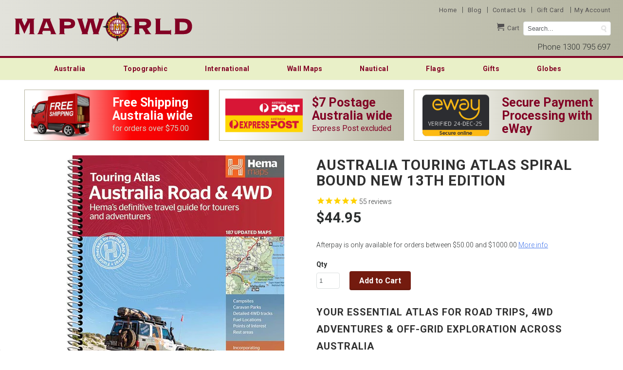

--- FILE ---
content_type: text/html; charset=utf-8
request_url: https://www.mapworld.com.au/products/australia-touring-atlas-spiral-bound
body_size: 30038
content:
<!DOCTYPE html>
<!--[if lt IE 7 ]><html class="ie ie6" lang="en"> <![endif]-->
<!--[if IE 7 ]><html class="ie ie7" lang="en"> <![endif]-->
<!--[if IE 8 ]><html class="ie ie8" lang="en"> <![endif]-->
<!--[if IE 9 ]><html class="ie ie9" lang="en"> <![endif]-->
<!--[if (gte IE 10)|!(IE)]><!--><html lang="en"> <!--<![endif]-->
  <head>
    <meta name="google-site-verification" content="Dne8_c2mteHupBhICg9BY504MDmcfufo24-0Tbmv-f4" />
    <meta name="google-site-verification" content="z2evcf9zHslQ6IkaQVtWLusROVp0ZjBN6BwiOdT9r6A" />
    <meta charset="utf-8">
    <meta http-equiv="cleartype" content="on">
    <meta name="robots" content="index,follow">
    <!--<meta name="format-detection" content="telephone=no">-->
    
    <link rel="canonical" href="https://www.mapworld.com.au/products/australia-touring-atlas-spiral-bound" />


  
  
    
      
      
      
      
        <meta name="keywords" content="HEMA, Atlas, Mapworld, Value, Best Quality, Fast Shipping, Australia Road Atlas, Touring Atlas" />
      
    
      
      
      
        <meta name="description" content="Australia Touring Atlas Spiral Bound is available to buy online through Australia's largest online map retailer. Super fast shipping - Next day dispatch" />
      
      
    
      
      
        <title>Australia Touring Atlas Spiral Bound, Australia Road Atlas, Guide to Australia</title>
      
      
      
    
  

    <!-- Custom Fonts -->
    
      <link href="//fonts.googleapis.com/css?family=.|Roboto:light,normal,bold|Roboto:light,normal,bold|Roboto:light,normal,bold|Roboto:light,normal,bold" rel="stylesheet" type="text/css" />
    
    

<meta name="author" content="Mapworld">
<meta property="og:url" content="https://www.mapworld.com.au/products/australia-touring-atlas-spiral-bound">
<meta property="og:site_name" content="Mapworld">


  <meta property="og:type" content="product">
  <meta property="og:title" content="Australia Touring Atlas Spiral Bound New 13th Edition">
  
    <meta property="og:image" content="http://www.mapworld.com.au/cdn/shop/products/1._australia_rd_4wd_a_g_ed13__touring__cover_720x_d7ed267e-3a76-421c-b30c-d1c038f99f80_grande.webp?v=1647489549">
    <meta property="og:image:secure_url" content="https://www.mapworld.com.au/cdn/shop/products/1._australia_rd_4wd_a_g_ed13__touring__cover_720x_d7ed267e-3a76-421c-b30c-d1c038f99f80_grande.webp?v=1647489549">
  
    <meta property="og:image" content="http://www.mapworld.com.au/cdn/shop/products/5._australia_rd_4wd_a_g_ed13_atlaspage_whole2_720x_5719578e-0f94-4d19-900d-8b0f14a573c5_grande.webp?v=1647489559">
    <meta property="og:image:secure_url" content="https://www.mapworld.com.au/cdn/shop/products/5._australia_rd_4wd_a_g_ed13_atlaspage_whole2_720x_5719578e-0f94-4d19-900d-8b0f14a573c5_grande.webp?v=1647489559">
  
    <meta property="og:image" content="http://www.mapworld.com.au/cdn/shop/products/6._australia_rd_4wd_a_g_ed13_atlaspage_whole3_720x_3811160b-7f46-4796-9938-ea6b0eb72cb3_grande.webp?v=1647489565">
    <meta property="og:image:secure_url" content="https://www.mapworld.com.au/cdn/shop/products/6._australia_rd_4wd_a_g_ed13_atlaspage_whole3_720x_3811160b-7f46-4796-9938-ea6b0eb72cb3_grande.webp?v=1647489565">
  
  <meta property="og:price:amount" content="44.95">
  <meta property="og:price:currency" content="AUD">
  
    
  
    
  
    
  
    
    


  <meta property="og:description" content="The Australia Touring Atlas offers all the same features as the Australian Road Atlas in a more compact and convenient size.">




  <meta name="twitter:site" content="@shopify">

<meta name="twitter:card" content="summary">

  <meta name="twitter:title" content="Australia Touring Atlas Spiral Bound New 13th Edition">
  <meta name="twitter:description" content="Your Essential Atlas for Road Trips, 4WD Adventures &amp;amp; Off-Grid Exploration Across Australia Discover Australia with confidence using the Hema Road &amp;amp; 4WD Easy Read Atlas—a comprehensive, user-friendly guide crafted for road trippers, campers, caravanners, and off-road adventurers. With trusted Hema mapping and up-to-date travel insights, this atlas is your go-to reference whether you&#39;re sticking to the highways or taking the red-dust detours through Australia’s most remote 4WD regions. The latest edition includes more maps than ever before, presented in a refreshed cartographic style that is easy on the eyes and perfect for quick navigation on the road. From major highways to rugged tracks, every page is packed with valuable information to support your journey. What’s Inside? ✅ Accurate Hema Mapping Across All of AustraliaFeaturing fully updated maps with detailed road networks, terrain features, and regional boundaries across every state">
  <meta name="twitter:image" content="https://www.mapworld.com.au/cdn/shop/products/1._australia_rd_4wd_a_g_ed13__touring__cover_720x_d7ed267e-3a76-421c-b30c-d1c038f99f80_medium.webp?v=1647489549">
  <meta name="twitter:image:width" content="240">
  <meta name="twitter:image:height" content="240">

    
    
    <!-- Mobile Specific Metas -->
    <meta name="HandheldFriendly" content="True">
    <meta name="MobileOptimized" content="320">
    <meta name="viewport" content="width=device-width,initial-scale=1">
    
    
    
    <script src="//www.mapworld.com.au/cdn/shop/t/48/assets/magiczoomplus.js?v=62429713980541176701596601867" type="text/javascript"></script>
    <link href="//www.mapworld.com.au/cdn/shop/t/48/assets/magiczoomplus.css?v=50771014850843984231596601866" rel="stylesheet" type="text/css" media="all" />
    
    <link href="//www.mapworld.com.au/cdn/shop/t/48/assets/magiczoomplus.additional.css?v=31745198493585090951596601865" rel="stylesheet" type="text/css" media="all" />
    <script type="text/javascript">
    mzOptions = {
		'zoomWidth':'auto',
		'zoomHeight':'auto',
		'zoomPosition':'right',
		'zoomDistance':15,
		'selectorTrigger':'click',
		'transitionEffect':true,
		'zoomMode':'zoom',
		'zoomOn':'hover',
		'zoomCaption':'off',
		'upscale':false,
		'variableZoom':true,
		'smoothing':true,
		'expand':'window',
		'expandZoomMode':'zoom',
		'expandZoomOn':'click',
		'expandCaption':true,
		'closeOnClickOutside':true,
		'cssClass':'white-bg',
		'hint':'always',
		'textHoverZoomHint':'Hover to zoom',
		'textClickZoomHint':'Click to zoom',
		'textExpandHint':'Click to expand',
		'textBtnClose':'Close',
		'textBtnNext':'Next',
		'textBtnPrev':'Previous',
		'lazyZoom':false,
		'rightClick':false
    }
    mzMobileOptions = {
		'zoomMode':'zoom',
		'textHoverZoomHint':'Touch to zoom',
		'textClickZoomHint':'Double tap to zoom',
		'textExpandHint':'Tap to expand'
    }
    
    </script>
    <script src="//www.mapworld.com.au/cdn/shop/t/48/assets/magiczoomplus.sirv.js?v=24989662920634075541596601868" type="text/javascript"></script>
    

    <!-- Stylesheets for Retina 3.2 -->
    <link href="//www.mapworld.com.au/cdn/shop/t/48/assets/styles.scss.css?v=31842679301177233231763010147" rel="stylesheet" type="text/css" media="all" />
    <!--[if lte IE 9]>
      <link href="//www.mapworld.com.au/cdn/shop/t/48/assets/ie.css?v=16370617434440559491596601895" rel="stylesheet" type="text/css" media="all" />
    <![endif]-->
    <!--<link rel="shortcut icon" type="image/x-icon" href="//www.mapworld.com.au/cdn/shop/t/48/assets/favicon.png?v=51887427456125502381596601845">-->
    <!--<link rel="icon" href="//www.mapworld.com.au/cdn/shop/t/48/assets/pmc_logo_proper-FAVICON.svg?v=177324108855435186221596601878" type="image/svg+xml">-->
    <link rel="apple-touch-icon" sizes="57x57" href="//www.mapworld.com.au/cdn/shop/t/48/assets/apple-touch-icon-57x57.png?v=29042373650609822611596601820">
    <link rel="apple-touch-icon" sizes="60x60" href="//www.mapworld.com.au/cdn/shop/t/48/assets/apple-touch-icon-60x60.png?v=54230601249530762461596601821">
    <link rel="apple-touch-icon" sizes="72x72" href="//www.mapworld.com.au/cdn/shop/t/48/assets/apple-touch-icon-72x72.png?v=8056164697581046951596601821">
    <link rel="apple-touch-icon" sizes="76x76" href="//www.mapworld.com.au/cdn/shop/t/48/assets/apple-touch-icon-76x76.png?v=102846967660140203851596601822">
    <link rel="apple-touch-icon" sizes="114x114" href="//www.mapworld.com.au/cdn/shop/t/48/assets/apple-touch-icon-114x114.png?v=112226296597985690881596601817">
    <link rel="apple-touch-icon" sizes="120x120" href="//www.mapworld.com.au/cdn/shop/t/48/assets/apple-touch-icon-120x120.png?v=12824976023191602531596601818">
    <link rel="apple-touch-icon" sizes="144x144" href="//www.mapworld.com.au/cdn/shop/t/48/assets/apple-touch-icon-144x144.png?v=181651961254162547151596601818">
    <link rel="apple-touch-icon" sizes="152x152" href="//www.mapworld.com.au/cdn/shop/t/48/assets/apple-touch-icon-152x152.png?v=141386575411706122311596601819">
    <link rel="apple-touch-icon" sizes="180x180" href="//www.mapworld.com.au/cdn/shop/t/48/assets/apple-touch-icon-180x180.png?v=175615630761910615521596601820">
    <link rel="icon" type="image/png" href="//www.mapworld.com.au/cdn/shop/t/48/assets/favicon-32x32.png?v=14445418654146332931596601843" sizes="32x32">
    <link rel="icon" type="image/png" href="//www.mapworld.com.au/cdn/shop/t/48/assets/android-chrome-192x192.png?v=150908847700992809441596601814" sizes="192x192">
    <link rel="icon" type="image/png" href="//www.mapworld.com.au/cdn/shop/t/48/assets/favicon-96x96.png?v=108325020835730537341596601843" sizes="96x96">
    <link rel="icon" type="image/png" href="//www.mapworld.com.au/cdn/shop/t/48/assets/favicon-16x16.png?v=70633624846446371531596601842" sizes="16x16">
    <link rel="manifest" href="//www.mapworld.com.au/cdn/shop/t/48/assets/manifest.json?v=76608033849884179301596601870">
    <link rel="mask-icon" href="//www.mapworld.com.au/cdn/shop/t/48/assets/safari-pinned-tab.svg?v=152508207651423645711596601878" color="#5bbad5">
    <!--<link rel="stylesheet" type="text/css" href="https://maxcdn.bootstrapcdn.com/font-awesome/4.6.3/css/font-awesome.min.css" />-->
    <link rel="stylesheet" type="text/css" href="//www.mapworld.com.au/cdn/shop/t/48/assets/font-awesome.min.css?v=180332771838180367111596601848" />
    <meta name="apple-mobile-web-app-title" content="mapworld">
    <meta name="application-name" content="mapworld">
    <meta name="msapplication-TileColor" content="#da532c">
    <meta name="msapplication-TileImage" content="//www.mapworld.com.au/cdn/shop/t/48/assets/mstile-144x144.png?v=77394622312080227321596601871">
    <meta name="theme-color" content="#ffffff">
    <script type="text/javascript" src="//ajax.googleapis.com/ajax/libs/jquery/1.4.2/jquery.min.js"></script>    
    
    <script src="//www.mapworld.com.au/cdn/shop/t/48/assets/app.js?v=14526432377691072611744176239" type="text/javascript"></script>
    
    <script src="//www.mapworld.com.au/cdn/shopifycloud/storefront/assets/themes_support/option_selection-b017cd28.js" type="text/javascript"></script>        
    <script>window.performance && window.performance.mark && window.performance.mark('shopify.content_for_header.start');</script><meta id="shopify-digital-wallet" name="shopify-digital-wallet" content="/715032/digital_wallets/dialog">
<meta name="shopify-checkout-api-token" content="6b88c07fd3ae90e84f4e9de58ca8443f">
<meta id="in-context-paypal-metadata" data-shop-id="715032" data-venmo-supported="false" data-environment="production" data-locale="en_US" data-paypal-v4="true" data-currency="AUD">
<link rel="alternate" type="application/json+oembed" href="https://www.mapworld.com.au/products/australia-touring-atlas-spiral-bound.oembed">
<script async="async" src="/checkouts/internal/preloads.js?locale=en-AU"></script>
<link rel="preconnect" href="https://shop.app" crossorigin="anonymous">
<script async="async" src="https://shop.app/checkouts/internal/preloads.js?locale=en-AU&shop_id=715032" crossorigin="anonymous"></script>
<script id="shopify-features" type="application/json">{"accessToken":"6b88c07fd3ae90e84f4e9de58ca8443f","betas":["rich-media-storefront-analytics"],"domain":"www.mapworld.com.au","predictiveSearch":true,"shopId":715032,"locale":"en"}</script>
<script>var Shopify = Shopify || {};
Shopify.shop = "mapworld.myshopify.com";
Shopify.locale = "en";
Shopify.currency = {"active":"AUD","rate":"1.0"};
Shopify.country = "AU";
Shopify.theme = {"name":"Copy of Original Wider Theme - Pre Cloud.IQ","id":81228791875,"schema_name":null,"schema_version":null,"theme_store_id":null,"role":"main"};
Shopify.theme.handle = "null";
Shopify.theme.style = {"id":null,"handle":null};
Shopify.cdnHost = "www.mapworld.com.au/cdn";
Shopify.routes = Shopify.routes || {};
Shopify.routes.root = "/";</script>
<script type="module">!function(o){(o.Shopify=o.Shopify||{}).modules=!0}(window);</script>
<script>!function(o){function n(){var o=[];function n(){o.push(Array.prototype.slice.apply(arguments))}return n.q=o,n}var t=o.Shopify=o.Shopify||{};t.loadFeatures=n(),t.autoloadFeatures=n()}(window);</script>
<script>
  window.ShopifyPay = window.ShopifyPay || {};
  window.ShopifyPay.apiHost = "shop.app\/pay";
  window.ShopifyPay.redirectState = null;
</script>
<script id="shop-js-analytics" type="application/json">{"pageType":"product"}</script>
<script defer="defer" async type="module" src="//www.mapworld.com.au/cdn/shopifycloud/shop-js/modules/v2/client.init-shop-cart-sync_DtuiiIyl.en.esm.js"></script>
<script defer="defer" async type="module" src="//www.mapworld.com.au/cdn/shopifycloud/shop-js/modules/v2/chunk.common_CUHEfi5Q.esm.js"></script>
<script type="module">
  await import("//www.mapworld.com.au/cdn/shopifycloud/shop-js/modules/v2/client.init-shop-cart-sync_DtuiiIyl.en.esm.js");
await import("//www.mapworld.com.au/cdn/shopifycloud/shop-js/modules/v2/chunk.common_CUHEfi5Q.esm.js");

  window.Shopify.SignInWithShop?.initShopCartSync?.({"fedCMEnabled":true,"windoidEnabled":true});

</script>
<script>
  window.Shopify = window.Shopify || {};
  if (!window.Shopify.featureAssets) window.Shopify.featureAssets = {};
  window.Shopify.featureAssets['shop-js'] = {"shop-cart-sync":["modules/v2/client.shop-cart-sync_DFoTY42P.en.esm.js","modules/v2/chunk.common_CUHEfi5Q.esm.js"],"init-fed-cm":["modules/v2/client.init-fed-cm_D2UNy1i2.en.esm.js","modules/v2/chunk.common_CUHEfi5Q.esm.js"],"init-shop-email-lookup-coordinator":["modules/v2/client.init-shop-email-lookup-coordinator_BQEe2rDt.en.esm.js","modules/v2/chunk.common_CUHEfi5Q.esm.js"],"shop-cash-offers":["modules/v2/client.shop-cash-offers_3CTtReFF.en.esm.js","modules/v2/chunk.common_CUHEfi5Q.esm.js","modules/v2/chunk.modal_BewljZkx.esm.js"],"shop-button":["modules/v2/client.shop-button_C6oxCjDL.en.esm.js","modules/v2/chunk.common_CUHEfi5Q.esm.js"],"init-windoid":["modules/v2/client.init-windoid_5pix8xhK.en.esm.js","modules/v2/chunk.common_CUHEfi5Q.esm.js"],"avatar":["modules/v2/client.avatar_BTnouDA3.en.esm.js"],"init-shop-cart-sync":["modules/v2/client.init-shop-cart-sync_DtuiiIyl.en.esm.js","modules/v2/chunk.common_CUHEfi5Q.esm.js"],"shop-toast-manager":["modules/v2/client.shop-toast-manager_BYv_8cH1.en.esm.js","modules/v2/chunk.common_CUHEfi5Q.esm.js"],"pay-button":["modules/v2/client.pay-button_FnF9EIkY.en.esm.js","modules/v2/chunk.common_CUHEfi5Q.esm.js"],"shop-login-button":["modules/v2/client.shop-login-button_CH1KUpOf.en.esm.js","modules/v2/chunk.common_CUHEfi5Q.esm.js","modules/v2/chunk.modal_BewljZkx.esm.js"],"init-customer-accounts-sign-up":["modules/v2/client.init-customer-accounts-sign-up_aj7QGgYS.en.esm.js","modules/v2/client.shop-login-button_CH1KUpOf.en.esm.js","modules/v2/chunk.common_CUHEfi5Q.esm.js","modules/v2/chunk.modal_BewljZkx.esm.js"],"init-shop-for-new-customer-accounts":["modules/v2/client.init-shop-for-new-customer-accounts_NbnYRf_7.en.esm.js","modules/v2/client.shop-login-button_CH1KUpOf.en.esm.js","modules/v2/chunk.common_CUHEfi5Q.esm.js","modules/v2/chunk.modal_BewljZkx.esm.js"],"init-customer-accounts":["modules/v2/client.init-customer-accounts_ppedhqCH.en.esm.js","modules/v2/client.shop-login-button_CH1KUpOf.en.esm.js","modules/v2/chunk.common_CUHEfi5Q.esm.js","modules/v2/chunk.modal_BewljZkx.esm.js"],"shop-follow-button":["modules/v2/client.shop-follow-button_CMIBBa6u.en.esm.js","modules/v2/chunk.common_CUHEfi5Q.esm.js","modules/v2/chunk.modal_BewljZkx.esm.js"],"lead-capture":["modules/v2/client.lead-capture_But0hIyf.en.esm.js","modules/v2/chunk.common_CUHEfi5Q.esm.js","modules/v2/chunk.modal_BewljZkx.esm.js"],"checkout-modal":["modules/v2/client.checkout-modal_BBxc70dQ.en.esm.js","modules/v2/chunk.common_CUHEfi5Q.esm.js","modules/v2/chunk.modal_BewljZkx.esm.js"],"shop-login":["modules/v2/client.shop-login_hM3Q17Kl.en.esm.js","modules/v2/chunk.common_CUHEfi5Q.esm.js","modules/v2/chunk.modal_BewljZkx.esm.js"],"payment-terms":["modules/v2/client.payment-terms_CAtGlQYS.en.esm.js","modules/v2/chunk.common_CUHEfi5Q.esm.js","modules/v2/chunk.modal_BewljZkx.esm.js"]};
</script>
<script>(function() {
  var isLoaded = false;
  function asyncLoad() {
    if (isLoaded) return;
    isLoaded = true;
    var urls = ["https:\/\/cdn-stamped-io.azureedge.net\/files\/shopify.min.js?shop=mapworld.myshopify.com","https:\/\/chimpstatic.com\/mcjs-connected\/js\/users\/79160e79cde406a293ec2b60b\/1ad49ee8dabdc8262a5df4d28.js?shop=mapworld.myshopify.com"];
    for (var i = 0; i < urls.length; i++) {
      var s = document.createElement('script');
      s.type = 'text/javascript';
      s.async = true;
      s.src = urls[i];
      var x = document.getElementsByTagName('script')[0];
      x.parentNode.insertBefore(s, x);
    }
  };
  if(window.attachEvent) {
    window.attachEvent('onload', asyncLoad);
  } else {
    window.addEventListener('load', asyncLoad, false);
  }
})();</script>
<script id="__st">var __st={"a":715032,"offset":28800,"reqid":"235bef24-1273-4bed-a70f-a375f5f452b5-1766620011","pageurl":"www.mapworld.com.au\/products\/australia-touring-atlas-spiral-bound","u":"88aa7d7ef3be","p":"product","rtyp":"product","rid":43134022};</script>
<script>window.ShopifyPaypalV4VisibilityTracking = true;</script>
<script id="captcha-bootstrap">!function(){'use strict';const t='contact',e='account',n='new_comment',o=[[t,t],['blogs',n],['comments',n],[t,'customer']],c=[[e,'customer_login'],[e,'guest_login'],[e,'recover_customer_password'],[e,'create_customer']],r=t=>t.map((([t,e])=>`form[action*='/${t}']:not([data-nocaptcha='true']) input[name='form_type'][value='${e}']`)).join(','),a=t=>()=>t?[...document.querySelectorAll(t)].map((t=>t.form)):[];function s(){const t=[...o],e=r(t);return a(e)}const i='password',u='form_key',d=['recaptcha-v3-token','g-recaptcha-response','h-captcha-response',i],f=()=>{try{return window.sessionStorage}catch{return}},m='__shopify_v',_=t=>t.elements[u];function p(t,e,n=!1){try{const o=window.sessionStorage,c=JSON.parse(o.getItem(e)),{data:r}=function(t){const{data:e,action:n}=t;return t[m]||n?{data:e,action:n}:{data:t,action:n}}(c);for(const[e,n]of Object.entries(r))t.elements[e]&&(t.elements[e].value=n);n&&o.removeItem(e)}catch(o){console.error('form repopulation failed',{error:o})}}const l='form_type',E='cptcha';function T(t){t.dataset[E]=!0}const w=window,h=w.document,L='Shopify',v='ce_forms',y='captcha';let A=!1;((t,e)=>{const n=(g='f06e6c50-85a8-45c8-87d0-21a2b65856fe',I='https://cdn.shopify.com/shopifycloud/storefront-forms-hcaptcha/ce_storefront_forms_captcha_hcaptcha.v1.5.2.iife.js',D={infoText:'Protected by hCaptcha',privacyText:'Privacy',termsText:'Terms'},(t,e,n)=>{const o=w[L][v],c=o.bindForm;if(c)return c(t,g,e,D).then(n);var r;o.q.push([[t,g,e,D],n]),r=I,A||(h.body.append(Object.assign(h.createElement('script'),{id:'captcha-provider',async:!0,src:r})),A=!0)});var g,I,D;w[L]=w[L]||{},w[L][v]=w[L][v]||{},w[L][v].q=[],w[L][y]=w[L][y]||{},w[L][y].protect=function(t,e){n(t,void 0,e),T(t)},Object.freeze(w[L][y]),function(t,e,n,w,h,L){const[v,y,A,g]=function(t,e,n){const i=e?o:[],u=t?c:[],d=[...i,...u],f=r(d),m=r(i),_=r(d.filter((([t,e])=>n.includes(e))));return[a(f),a(m),a(_),s()]}(w,h,L),I=t=>{const e=t.target;return e instanceof HTMLFormElement?e:e&&e.form},D=t=>v().includes(t);t.addEventListener('submit',(t=>{const e=I(t);if(!e)return;const n=D(e)&&!e.dataset.hcaptchaBound&&!e.dataset.recaptchaBound,o=_(e),c=g().includes(e)&&(!o||!o.value);(n||c)&&t.preventDefault(),c&&!n&&(function(t){try{if(!f())return;!function(t){const e=f();if(!e)return;const n=_(t);if(!n)return;const o=n.value;o&&e.removeItem(o)}(t);const e=Array.from(Array(32),(()=>Math.random().toString(36)[2])).join('');!function(t,e){_(t)||t.append(Object.assign(document.createElement('input'),{type:'hidden',name:u})),t.elements[u].value=e}(t,e),function(t,e){const n=f();if(!n)return;const o=[...t.querySelectorAll(`input[type='${i}']`)].map((({name:t})=>t)),c=[...d,...o],r={};for(const[a,s]of new FormData(t).entries())c.includes(a)||(r[a]=s);n.setItem(e,JSON.stringify({[m]:1,action:t.action,data:r}))}(t,e)}catch(e){console.error('failed to persist form',e)}}(e),e.submit())}));const S=(t,e)=>{t&&!t.dataset[E]&&(n(t,e.some((e=>e===t))),T(t))};for(const o of['focusin','change'])t.addEventListener(o,(t=>{const e=I(t);D(e)&&S(e,y())}));const B=e.get('form_key'),M=e.get(l),P=B&&M;t.addEventListener('DOMContentLoaded',(()=>{const t=y();if(P)for(const e of t)e.elements[l].value===M&&p(e,B);[...new Set([...A(),...v().filter((t=>'true'===t.dataset.shopifyCaptcha))])].forEach((e=>S(e,t)))}))}(h,new URLSearchParams(w.location.search),n,t,e,['guest_login'])})(!0,!0)}();</script>
<script integrity="sha256-4kQ18oKyAcykRKYeNunJcIwy7WH5gtpwJnB7kiuLZ1E=" data-source-attribution="shopify.loadfeatures" defer="defer" src="//www.mapworld.com.au/cdn/shopifycloud/storefront/assets/storefront/load_feature-a0a9edcb.js" crossorigin="anonymous"></script>
<script crossorigin="anonymous" defer="defer" src="//www.mapworld.com.au/cdn/shopifycloud/storefront/assets/shopify_pay/storefront-65b4c6d7.js?v=20250812"></script>
<script data-source-attribution="shopify.dynamic_checkout.dynamic.init">var Shopify=Shopify||{};Shopify.PaymentButton=Shopify.PaymentButton||{isStorefrontPortableWallets:!0,init:function(){window.Shopify.PaymentButton.init=function(){};var t=document.createElement("script");t.src="https://www.mapworld.com.au/cdn/shopifycloud/portable-wallets/latest/portable-wallets.en.js",t.type="module",document.head.appendChild(t)}};
</script>
<script data-source-attribution="shopify.dynamic_checkout.buyer_consent">
  function portableWalletsHideBuyerConsent(e){var t=document.getElementById("shopify-buyer-consent"),n=document.getElementById("shopify-subscription-policy-button");t&&n&&(t.classList.add("hidden"),t.setAttribute("aria-hidden","true"),n.removeEventListener("click",e))}function portableWalletsShowBuyerConsent(e){var t=document.getElementById("shopify-buyer-consent"),n=document.getElementById("shopify-subscription-policy-button");t&&n&&(t.classList.remove("hidden"),t.removeAttribute("aria-hidden"),n.addEventListener("click",e))}window.Shopify?.PaymentButton&&(window.Shopify.PaymentButton.hideBuyerConsent=portableWalletsHideBuyerConsent,window.Shopify.PaymentButton.showBuyerConsent=portableWalletsShowBuyerConsent);
</script>
<script data-source-attribution="shopify.dynamic_checkout.cart.bootstrap">document.addEventListener("DOMContentLoaded",(function(){function t(){return document.querySelector("shopify-accelerated-checkout-cart, shopify-accelerated-checkout")}if(t())Shopify.PaymentButton.init();else{new MutationObserver((function(e,n){t()&&(Shopify.PaymentButton.init(),n.disconnect())})).observe(document.body,{childList:!0,subtree:!0})}}));
</script>
<link id="shopify-accelerated-checkout-styles" rel="stylesheet" media="screen" href="https://www.mapworld.com.au/cdn/shopifycloud/portable-wallets/latest/accelerated-checkout-backwards-compat.css" crossorigin="anonymous">
<style id="shopify-accelerated-checkout-cart">
        #shopify-buyer-consent {
  margin-top: 1em;
  display: inline-block;
  width: 100%;
}

#shopify-buyer-consent.hidden {
  display: none;
}

#shopify-subscription-policy-button {
  background: none;
  border: none;
  padding: 0;
  text-decoration: underline;
  font-size: inherit;
  cursor: pointer;
}

#shopify-subscription-policy-button::before {
  box-shadow: none;
}

      </style>

<script>window.performance && window.performance.mark && window.performance.mark('shopify.content_for_header.end');</script>
    <!-- Facebook Pixel Code -->
   <!--  <script>
    !function(f,b,e,v,n,t,s){if(f.fbq)return;n=f.fbq=function(){n.callMethod?
    n.callMethod.apply(n,arguments):n.queue.push(arguments)};if(!f._fbq)f._fbq=n;
    n.push=n;n.loaded=!0;n.version='2.0';n.queue=[];t=b.createElement(e);t.async=!0;
    t.src=v;s=b.getElementsByTagName(e)[0];s.parentNode.insertBefore(t,s)}(window,
    document,'script','https://connect.facebook.net/en_US/fbevents.js');

    fbq('init', '165503800468092');
    fbq('track', "PageView");</script>
    <noscript><img height="1" width="1" style="display:none"
    src="https://www.facebook.com/tr?id=165503800468092&ev=PageView&noscript=1"
    /></noscript> --> 
    <!-- End Facebook Pixel Code --> 
    <!-- Facebook Pixel Code -->
    <script>!function(f,b,e,v,n,t,s){if(f.fbq)return;n=f.fbq=function(){n.callMethod? n.callMethod.apply(n,arguments):n.queue.push(arguments)};if(!f._fbq)f._fbq=n;n.push=n;n.loaded=!0;n.version='2.0';n.queue=[];t=b.createElement(e);t.async=!0;t.src=v;s=b.getElementsByTagName(e)[0];s.parentNode.insertBefore(t,s)}(window,document,'script','https://connect.facebook.net/en_US/fbevents.js');fbq('init','1966622423620680');fbq('track','PageView');</script>
    <noscript><img height="1" width="1"
    src="https://www.facebook.com/tr?id=1966622423620680&ev=PageView
    &noscript=1"/></noscript>
    <!-- End Facebook Pixel Code -->
    <style>
    	.eight.columns.logo.text_left {
    		position: relative;
    	left: 15px
      }
      .eight.columns.nav.mobile_hidden {
          position: relative;
          float: right;
          right: 15px
      }
      .header>.container {
          width: 100%
      }
      .eight.columns.logo.text_left,.eight.columns.nav.mobile_hidden {
          width: 550px;
      }
      @media only screen and (max-width: 1366px) {
          .eight.columns.nav.mobile_hidden {
              position: relative;
              float: right
          }
          .header>.container {
              width: 100%
          }
      }
      
      @media only screen and (max-width: 1199px) and (min-width: 960px) {
          .eight.columns.logo.text_left,.eight.columns.nav.mobile_hidden {
              width: 384px
          }
        
      }
      @media only screen and (max-width: 1028px){
           .eight.columns.logo.text_left,.eight.columns.nav.mobile_hidden {
              width: 346px
          }
           .header_links a.header-list {
              color: #525051 !important;
              font-size: 12px;
              font-weight: bolder;
              padding-right: 5px;
              letter-spacing: 0.5px;
          }
        
      }
      @media only screen and (max-width: 959px) and (min-width: 768px){
         .eight.columns.logo.text_left,.eight.columns.nav.mobile_hidden {
            width: 346px;
        }
        .header_links a.header-list {
            color: #525051 !important;
            font-size: 12px;
            font-weight: bolder;
            padding-right: 5px;
            letter-spacing: 0.5px;
        }
      }
      @media only screen and (max-width: 767px) {
           .eight.columns.logo.text_left,.eight.columns.nav.mobile_hidden {
              width: 300px;
          }
          .eight.columns.logo.text_left {
              width: 300px;
              left: 0
          }
         .header > .container {
              width: 300px;
          }
        .header_links a.header-list {
              color: #525051 !important;
              font-size: 12px;
              font-weight: bolder;
              padding-right: 5px;
              letter-spacing: 0.5px;
          }
          .logo a img {
             /* height: auto!important;*/
             /* width: 95%*/
          }
      }
    </style> 

<script>
    
    
    
    
    var gsf_conversion_data = {page_type : 'product', event : 'view_item', data : {product_data : [{variant_id : 99878982, product_id : 43134022, name : "Australia Touring Atlas Spiral Bound New 13th Edition", price : "44.95", currency : "AUD", sku : "", brand : "HEMA", variant : "Default Title", category : "Australia &amp; New zealand", quantity : "7" }], total_price : "44.95", shop_currency : "AUD"}};
    
</script>
<!-- BEGIN app block: shopify://apps/klaviyo-email-marketing-sms/blocks/klaviyo-onsite-embed/2632fe16-c075-4321-a88b-50b567f42507 -->












  <script async src="https://static.klaviyo.com/onsite/js/Y2wjw9/klaviyo.js?company_id=Y2wjw9"></script>
  <script>!function(){if(!window.klaviyo){window._klOnsite=window._klOnsite||[];try{window.klaviyo=new Proxy({},{get:function(n,i){return"push"===i?function(){var n;(n=window._klOnsite).push.apply(n,arguments)}:function(){for(var n=arguments.length,o=new Array(n),w=0;w<n;w++)o[w]=arguments[w];var t="function"==typeof o[o.length-1]?o.pop():void 0,e=new Promise((function(n){window._klOnsite.push([i].concat(o,[function(i){t&&t(i),n(i)}]))}));return e}}})}catch(n){window.klaviyo=window.klaviyo||[],window.klaviyo.push=function(){var n;(n=window._klOnsite).push.apply(n,arguments)}}}}();</script>

  
    <script id="viewed_product">
      if (item == null) {
        var _learnq = _learnq || [];

        var MetafieldReviews = null
        var MetafieldYotpoRating = null
        var MetafieldYotpoCount = null
        var MetafieldLooxRating = null
        var MetafieldLooxCount = null
        var okendoProduct = null
        var okendoProductReviewCount = null
        var okendoProductReviewAverageValue = null
        try {
          // The following fields are used for Customer Hub recently viewed in order to add reviews.
          // This information is not part of __kla_viewed. Instead, it is part of __kla_viewed_reviewed_items
          MetafieldReviews = {"rating":{"scale_min":"1.0","scale_max":"5.0","value":"4.836363636"},"rating_count":55};
          MetafieldYotpoRating = null
          MetafieldYotpoCount = null
          MetafieldLooxRating = null
          MetafieldLooxCount = null

          okendoProduct = null
          // If the okendo metafield is not legacy, it will error, which then requires the new json formatted data
          if (okendoProduct && 'error' in okendoProduct) {
            okendoProduct = null
          }
          okendoProductReviewCount = okendoProduct ? okendoProduct.reviewCount : null
          okendoProductReviewAverageValue = okendoProduct ? okendoProduct.reviewAverageValue : null
        } catch (error) {
          console.error('Error in Klaviyo onsite reviews tracking:', error);
        }

        var item = {
          Name: "Australia Touring Atlas Spiral Bound New 13th Edition",
          ProductID: 43134022,
          Categories: ["4WD and Camping","Australia - Maps, Guides \u0026 Road Atlases","Christmas Collection","Hema Maps \u0026 Guides","New South Wales - Maps, Guides, Road Atlases,Digital Mapping \u0026 Street Directories","Northern Territory - Maps, Guides, Road Atlases \u0026 Street Directories","Queensland - Maps, Guides, Road Atlases, Digital Mapping \u0026 Street Directories","Road Atlases","South Australia - Maps, Guides, Road Atlases, Digital Mapping \u0026 Street Directories","Tasmania - Maps, Guides, Road Atlases, Digital Mapping \u0026 Street Directories","Victoria - Maps, Guides, Road Atlases, Digital Mapping \u0026 Street Directories","Western Australia - Maps, Guides, Road Atlases, Digital Mapping \u0026 Street Directories"],
          ImageURL: "https://www.mapworld.com.au/cdn/shop/products/1._australia_rd_4wd_a_g_ed13__touring__cover_720x_d7ed267e-3a76-421c-b30c-d1c038f99f80_grande.webp?v=1647489549",
          URL: "https://www.mapworld.com.au/products/australia-touring-atlas-spiral-bound",
          Brand: "HEMA",
          Price: "$44.95",
          Value: "44.95",
          CompareAtPrice: "$0.00"
        };
        _learnq.push(['track', 'Viewed Product', item]);
        _learnq.push(['trackViewedItem', {
          Title: item.Name,
          ItemId: item.ProductID,
          Categories: item.Categories,
          ImageUrl: item.ImageURL,
          Url: item.URL,
          Metadata: {
            Brand: item.Brand,
            Price: item.Price,
            Value: item.Value,
            CompareAtPrice: item.CompareAtPrice
          },
          metafields:{
            reviews: MetafieldReviews,
            yotpo:{
              rating: MetafieldYotpoRating,
              count: MetafieldYotpoCount,
            },
            loox:{
              rating: MetafieldLooxRating,
              count: MetafieldLooxCount,
            },
            okendo: {
              rating: okendoProductReviewAverageValue,
              count: okendoProductReviewCount,
            }
          }
        }]);
      }
    </script>
  




  <script>
    window.klaviyoReviewsProductDesignMode = false
  </script>







<!-- END app block --><link href="https://monorail-edge.shopifysvc.com" rel="dns-prefetch">
<script>(function(){if ("sendBeacon" in navigator && "performance" in window) {try {var session_token_from_headers = performance.getEntriesByType('navigation')[0].serverTiming.find(x => x.name == '_s').description;} catch {var session_token_from_headers = undefined;}var session_cookie_matches = document.cookie.match(/_shopify_s=([^;]*)/);var session_token_from_cookie = session_cookie_matches && session_cookie_matches.length === 2 ? session_cookie_matches[1] : "";var session_token = session_token_from_headers || session_token_from_cookie || "";function handle_abandonment_event(e) {var entries = performance.getEntries().filter(function(entry) {return /monorail-edge.shopifysvc.com/.test(entry.name);});if (!window.abandonment_tracked && entries.length === 0) {window.abandonment_tracked = true;var currentMs = Date.now();var navigation_start = performance.timing.navigationStart;var payload = {shop_id: 715032,url: window.location.href,navigation_start,duration: currentMs - navigation_start,session_token,page_type: "product"};window.navigator.sendBeacon("https://monorail-edge.shopifysvc.com/v1/produce", JSON.stringify({schema_id: "online_store_buyer_site_abandonment/1.1",payload: payload,metadata: {event_created_at_ms: currentMs,event_sent_at_ms: currentMs}}));}}window.addEventListener('pagehide', handle_abandonment_event);}}());</script>
<script id="web-pixels-manager-setup">(function e(e,d,r,n,o){if(void 0===o&&(o={}),!Boolean(null===(a=null===(i=window.Shopify)||void 0===i?void 0:i.analytics)||void 0===a?void 0:a.replayQueue)){var i,a;window.Shopify=window.Shopify||{};var t=window.Shopify;t.analytics=t.analytics||{};var s=t.analytics;s.replayQueue=[],s.publish=function(e,d,r){return s.replayQueue.push([e,d,r]),!0};try{self.performance.mark("wpm:start")}catch(e){}var l=function(){var e={modern:/Edge?\/(1{2}[4-9]|1[2-9]\d|[2-9]\d{2}|\d{4,})\.\d+(\.\d+|)|Firefox\/(1{2}[4-9]|1[2-9]\d|[2-9]\d{2}|\d{4,})\.\d+(\.\d+|)|Chrom(ium|e)\/(9{2}|\d{3,})\.\d+(\.\d+|)|(Maci|X1{2}).+ Version\/(15\.\d+|(1[6-9]|[2-9]\d|\d{3,})\.\d+)([,.]\d+|)( \(\w+\)|)( Mobile\/\w+|) Safari\/|Chrome.+OPR\/(9{2}|\d{3,})\.\d+\.\d+|(CPU[ +]OS|iPhone[ +]OS|CPU[ +]iPhone|CPU IPhone OS|CPU iPad OS)[ +]+(15[._]\d+|(1[6-9]|[2-9]\d|\d{3,})[._]\d+)([._]\d+|)|Android:?[ /-](13[3-9]|1[4-9]\d|[2-9]\d{2}|\d{4,})(\.\d+|)(\.\d+|)|Android.+Firefox\/(13[5-9]|1[4-9]\d|[2-9]\d{2}|\d{4,})\.\d+(\.\d+|)|Android.+Chrom(ium|e)\/(13[3-9]|1[4-9]\d|[2-9]\d{2}|\d{4,})\.\d+(\.\d+|)|SamsungBrowser\/([2-9]\d|\d{3,})\.\d+/,legacy:/Edge?\/(1[6-9]|[2-9]\d|\d{3,})\.\d+(\.\d+|)|Firefox\/(5[4-9]|[6-9]\d|\d{3,})\.\d+(\.\d+|)|Chrom(ium|e)\/(5[1-9]|[6-9]\d|\d{3,})\.\d+(\.\d+|)([\d.]+$|.*Safari\/(?![\d.]+ Edge\/[\d.]+$))|(Maci|X1{2}).+ Version\/(10\.\d+|(1[1-9]|[2-9]\d|\d{3,})\.\d+)([,.]\d+|)( \(\w+\)|)( Mobile\/\w+|) Safari\/|Chrome.+OPR\/(3[89]|[4-9]\d|\d{3,})\.\d+\.\d+|(CPU[ +]OS|iPhone[ +]OS|CPU[ +]iPhone|CPU IPhone OS|CPU iPad OS)[ +]+(10[._]\d+|(1[1-9]|[2-9]\d|\d{3,})[._]\d+)([._]\d+|)|Android:?[ /-](13[3-9]|1[4-9]\d|[2-9]\d{2}|\d{4,})(\.\d+|)(\.\d+|)|Mobile Safari.+OPR\/([89]\d|\d{3,})\.\d+\.\d+|Android.+Firefox\/(13[5-9]|1[4-9]\d|[2-9]\d{2}|\d{4,})\.\d+(\.\d+|)|Android.+Chrom(ium|e)\/(13[3-9]|1[4-9]\d|[2-9]\d{2}|\d{4,})\.\d+(\.\d+|)|Android.+(UC? ?Browser|UCWEB|U3)[ /]?(15\.([5-9]|\d{2,})|(1[6-9]|[2-9]\d|\d{3,})\.\d+)\.\d+|SamsungBrowser\/(5\.\d+|([6-9]|\d{2,})\.\d+)|Android.+MQ{2}Browser\/(14(\.(9|\d{2,})|)|(1[5-9]|[2-9]\d|\d{3,})(\.\d+|))(\.\d+|)|K[Aa][Ii]OS\/(3\.\d+|([4-9]|\d{2,})\.\d+)(\.\d+|)/},d=e.modern,r=e.legacy,n=navigator.userAgent;return n.match(d)?"modern":n.match(r)?"legacy":"unknown"}(),u="modern"===l?"modern":"legacy",c=(null!=n?n:{modern:"",legacy:""})[u],f=function(e){return[e.baseUrl,"/wpm","/b",e.hashVersion,"modern"===e.buildTarget?"m":"l",".js"].join("")}({baseUrl:d,hashVersion:r,buildTarget:u}),m=function(e){var d=e.version,r=e.bundleTarget,n=e.surface,o=e.pageUrl,i=e.monorailEndpoint;return{emit:function(e){var a=e.status,t=e.errorMsg,s=(new Date).getTime(),l=JSON.stringify({metadata:{event_sent_at_ms:s},events:[{schema_id:"web_pixels_manager_load/3.1",payload:{version:d,bundle_target:r,page_url:o,status:a,surface:n,error_msg:t},metadata:{event_created_at_ms:s}}]});if(!i)return console&&console.warn&&console.warn("[Web Pixels Manager] No Monorail endpoint provided, skipping logging."),!1;try{return self.navigator.sendBeacon.bind(self.navigator)(i,l)}catch(e){}var u=new XMLHttpRequest;try{return u.open("POST",i,!0),u.setRequestHeader("Content-Type","text/plain"),u.send(l),!0}catch(e){return console&&console.warn&&console.warn("[Web Pixels Manager] Got an unhandled error while logging to Monorail."),!1}}}}({version:r,bundleTarget:l,surface:e.surface,pageUrl:self.location.href,monorailEndpoint:e.monorailEndpoint});try{o.browserTarget=l,function(e){var d=e.src,r=e.async,n=void 0===r||r,o=e.onload,i=e.onerror,a=e.sri,t=e.scriptDataAttributes,s=void 0===t?{}:t,l=document.createElement("script"),u=document.querySelector("head"),c=document.querySelector("body");if(l.async=n,l.src=d,a&&(l.integrity=a,l.crossOrigin="anonymous"),s)for(var f in s)if(Object.prototype.hasOwnProperty.call(s,f))try{l.dataset[f]=s[f]}catch(e){}if(o&&l.addEventListener("load",o),i&&l.addEventListener("error",i),u)u.appendChild(l);else{if(!c)throw new Error("Did not find a head or body element to append the script");c.appendChild(l)}}({src:f,async:!0,onload:function(){if(!function(){var e,d;return Boolean(null===(d=null===(e=window.Shopify)||void 0===e?void 0:e.analytics)||void 0===d?void 0:d.initialized)}()){var d=window.webPixelsManager.init(e)||void 0;if(d){var r=window.Shopify.analytics;r.replayQueue.forEach((function(e){var r=e[0],n=e[1],o=e[2];d.publishCustomEvent(r,n,o)})),r.replayQueue=[],r.publish=d.publishCustomEvent,r.visitor=d.visitor,r.initialized=!0}}},onerror:function(){return m.emit({status:"failed",errorMsg:"".concat(f," has failed to load")})},sri:function(e){var d=/^sha384-[A-Za-z0-9+/=]+$/;return"string"==typeof e&&d.test(e)}(c)?c:"",scriptDataAttributes:o}),m.emit({status:"loading"})}catch(e){m.emit({status:"failed",errorMsg:(null==e?void 0:e.message)||"Unknown error"})}}})({shopId: 715032,storefrontBaseUrl: "https://www.mapworld.com.au",extensionsBaseUrl: "https://extensions.shopifycdn.com/cdn/shopifycloud/web-pixels-manager",monorailEndpoint: "https://monorail-edge.shopifysvc.com/unstable/produce_batch",surface: "storefront-renderer",enabledBetaFlags: ["2dca8a86","a0d5f9d2"],webPixelsConfigList: [{"id":"1613267136","configuration":"{\"accountID\":\"Y2wjw9\",\"webPixelConfig\":\"eyJlbmFibGVBZGRlZFRvQ2FydEV2ZW50cyI6IHRydWV9\"}","eventPayloadVersion":"v1","runtimeContext":"STRICT","scriptVersion":"524f6c1ee37bacdca7657a665bdca589","type":"APP","apiClientId":123074,"privacyPurposes":["ANALYTICS","MARKETING"],"dataSharingAdjustments":{"protectedCustomerApprovalScopes":["read_customer_address","read_customer_email","read_customer_name","read_customer_personal_data","read_customer_phone"]}},{"id":"570491072","configuration":"{\"config\":\"{\\\"pixel_id\\\":\\\"AW-1010287183\\\",\\\"gtag_events\\\":[{\\\"type\\\":\\\"purchase\\\",\\\"action_label\\\":\\\"AW-1010287183\\\/bRcmCKmdit4ZEM-E3-ED\\\"},{\\\"type\\\":\\\"page_view\\\",\\\"action_label\\\":\\\"AW-1010287183\\\/B_wVCKydit4ZEM-E3-ED\\\"},{\\\"type\\\":\\\"view_item\\\",\\\"action_label\\\":\\\"AW-1010287183\\\/_YJlCK-dit4ZEM-E3-ED\\\"},{\\\"type\\\":\\\"search\\\",\\\"action_label\\\":\\\"AW-1010287183\\\/NBZnCLKdit4ZEM-E3-ED\\\"},{\\\"type\\\":\\\"add_to_cart\\\",\\\"action_label\\\":\\\"AW-1010287183\\\/grjyCLWdit4ZEM-E3-ED\\\"},{\\\"type\\\":\\\"begin_checkout\\\",\\\"action_label\\\":\\\"AW-1010287183\\\/0gL-CLidit4ZEM-E3-ED\\\"},{\\\"type\\\":\\\"add_payment_info\\\",\\\"action_label\\\":\\\"AW-1010287183\\\/VFW4CPedit4ZEM-E3-ED\\\"}],\\\"enable_monitoring_mode\\\":false}\"}","eventPayloadVersion":"v1","runtimeContext":"OPEN","scriptVersion":"b2a88bafab3e21179ed38636efcd8a93","type":"APP","apiClientId":1780363,"privacyPurposes":[],"dataSharingAdjustments":{"protectedCustomerApprovalScopes":["read_customer_address","read_customer_email","read_customer_name","read_customer_personal_data","read_customer_phone"]}},{"id":"142835904","configuration":"{\"pixel_id\":\"461534701493556\",\"pixel_type\":\"facebook_pixel\",\"metaapp_system_user_token\":\"-\"}","eventPayloadVersion":"v1","runtimeContext":"OPEN","scriptVersion":"ca16bc87fe92b6042fbaa3acc2fbdaa6","type":"APP","apiClientId":2329312,"privacyPurposes":["ANALYTICS","MARKETING","SALE_OF_DATA"],"dataSharingAdjustments":{"protectedCustomerApprovalScopes":["read_customer_address","read_customer_email","read_customer_name","read_customer_personal_data","read_customer_phone"]}},{"id":"101515456","eventPayloadVersion":"v1","runtimeContext":"LAX","scriptVersion":"1","type":"CUSTOM","privacyPurposes":["ANALYTICS"],"name":"Google Analytics tag (migrated)"},{"id":"122355904","eventPayloadVersion":"1","runtimeContext":"LAX","scriptVersion":"1","type":"CUSTOM","privacyPurposes":[],"name":"Simprosys Custom Pixel"},{"id":"shopify-app-pixel","configuration":"{}","eventPayloadVersion":"v1","runtimeContext":"STRICT","scriptVersion":"0450","apiClientId":"shopify-pixel","type":"APP","privacyPurposes":["ANALYTICS","MARKETING"]},{"id":"shopify-custom-pixel","eventPayloadVersion":"v1","runtimeContext":"LAX","scriptVersion":"0450","apiClientId":"shopify-pixel","type":"CUSTOM","privacyPurposes":["ANALYTICS","MARKETING"]}],isMerchantRequest: false,initData: {"shop":{"name":"Mapworld","paymentSettings":{"currencyCode":"AUD"},"myshopifyDomain":"mapworld.myshopify.com","countryCode":"AU","storefrontUrl":"https:\/\/www.mapworld.com.au"},"customer":null,"cart":null,"checkout":null,"productVariants":[{"price":{"amount":44.95,"currencyCode":"AUD"},"product":{"title":"Australia Touring Atlas Spiral Bound New 13th Edition","vendor":"HEMA","id":"43134022","untranslatedTitle":"Australia Touring Atlas Spiral Bound New 13th Edition","url":"\/products\/australia-touring-atlas-spiral-bound","type":"Australia \u0026 New zealand"},"id":"99878982","image":{"src":"\/\/www.mapworld.com.au\/cdn\/shop\/products\/1._australia_rd_4wd_a_g_ed13__touring__cover_720x_d7ed267e-3a76-421c-b30c-d1c038f99f80.webp?v=1647489549"},"sku":"","title":"Default Title","untranslatedTitle":"Default Title"}],"purchasingCompany":null},},"https://www.mapworld.com.au/cdn","da62cc92w68dfea28pcf9825a4m392e00d0",{"modern":"","legacy":""},{"shopId":"715032","storefrontBaseUrl":"https:\/\/www.mapworld.com.au","extensionBaseUrl":"https:\/\/extensions.shopifycdn.com\/cdn\/shopifycloud\/web-pixels-manager","surface":"storefront-renderer","enabledBetaFlags":"[\"2dca8a86\", \"a0d5f9d2\"]","isMerchantRequest":"false","hashVersion":"da62cc92w68dfea28pcf9825a4m392e00d0","publish":"custom","events":"[[\"page_viewed\",{}],[\"product_viewed\",{\"productVariant\":{\"price\":{\"amount\":44.95,\"currencyCode\":\"AUD\"},\"product\":{\"title\":\"Australia Touring Atlas Spiral Bound New 13th Edition\",\"vendor\":\"HEMA\",\"id\":\"43134022\",\"untranslatedTitle\":\"Australia Touring Atlas Spiral Bound New 13th Edition\",\"url\":\"\/products\/australia-touring-atlas-spiral-bound\",\"type\":\"Australia \u0026 New zealand\"},\"id\":\"99878982\",\"image\":{\"src\":\"\/\/www.mapworld.com.au\/cdn\/shop\/products\/1._australia_rd_4wd_a_g_ed13__touring__cover_720x_d7ed267e-3a76-421c-b30c-d1c038f99f80.webp?v=1647489549\"},\"sku\":\"\",\"title\":\"Default Title\",\"untranslatedTitle\":\"Default Title\"}}]]"});</script><script>
  window.ShopifyAnalytics = window.ShopifyAnalytics || {};
  window.ShopifyAnalytics.meta = window.ShopifyAnalytics.meta || {};
  window.ShopifyAnalytics.meta.currency = 'AUD';
  var meta = {"product":{"id":43134022,"gid":"gid:\/\/shopify\/Product\/43134022","vendor":"HEMA","type":"Australia \u0026 New zealand","handle":"australia-touring-atlas-spiral-bound","variants":[{"id":99878982,"price":4495,"name":"Australia Touring Atlas Spiral Bound New 13th Edition","public_title":null,"sku":""}],"remote":false},"page":{"pageType":"product","resourceType":"product","resourceId":43134022,"requestId":"235bef24-1273-4bed-a70f-a375f5f452b5-1766620011"}};
  for (var attr in meta) {
    window.ShopifyAnalytics.meta[attr] = meta[attr];
  }
</script>
<script class="analytics">
  (function () {
    var customDocumentWrite = function(content) {
      var jquery = null;

      if (window.jQuery) {
        jquery = window.jQuery;
      } else if (window.Checkout && window.Checkout.$) {
        jquery = window.Checkout.$;
      }

      if (jquery) {
        jquery('body').append(content);
      }
    };

    var hasLoggedConversion = function(token) {
      if (token) {
        return document.cookie.indexOf('loggedConversion=' + token) !== -1;
      }
      return false;
    }

    var setCookieIfConversion = function(token) {
      if (token) {
        var twoMonthsFromNow = new Date(Date.now());
        twoMonthsFromNow.setMonth(twoMonthsFromNow.getMonth() + 2);

        document.cookie = 'loggedConversion=' + token + '; expires=' + twoMonthsFromNow;
      }
    }

    var trekkie = window.ShopifyAnalytics.lib = window.trekkie = window.trekkie || [];
    if (trekkie.integrations) {
      return;
    }
    trekkie.methods = [
      'identify',
      'page',
      'ready',
      'track',
      'trackForm',
      'trackLink'
    ];
    trekkie.factory = function(method) {
      return function() {
        var args = Array.prototype.slice.call(arguments);
        args.unshift(method);
        trekkie.push(args);
        return trekkie;
      };
    };
    for (var i = 0; i < trekkie.methods.length; i++) {
      var key = trekkie.methods[i];
      trekkie[key] = trekkie.factory(key);
    }
    trekkie.load = function(config) {
      trekkie.config = config || {};
      trekkie.config.initialDocumentCookie = document.cookie;
      var first = document.getElementsByTagName('script')[0];
      var script = document.createElement('script');
      script.type = 'text/javascript';
      script.onerror = function(e) {
        var scriptFallback = document.createElement('script');
        scriptFallback.type = 'text/javascript';
        scriptFallback.onerror = function(error) {
                var Monorail = {
      produce: function produce(monorailDomain, schemaId, payload) {
        var currentMs = new Date().getTime();
        var event = {
          schema_id: schemaId,
          payload: payload,
          metadata: {
            event_created_at_ms: currentMs,
            event_sent_at_ms: currentMs
          }
        };
        return Monorail.sendRequest("https://" + monorailDomain + "/v1/produce", JSON.stringify(event));
      },
      sendRequest: function sendRequest(endpointUrl, payload) {
        // Try the sendBeacon API
        if (window && window.navigator && typeof window.navigator.sendBeacon === 'function' && typeof window.Blob === 'function' && !Monorail.isIos12()) {
          var blobData = new window.Blob([payload], {
            type: 'text/plain'
          });

          if (window.navigator.sendBeacon(endpointUrl, blobData)) {
            return true;
          } // sendBeacon was not successful

        } // XHR beacon

        var xhr = new XMLHttpRequest();

        try {
          xhr.open('POST', endpointUrl);
          xhr.setRequestHeader('Content-Type', 'text/plain');
          xhr.send(payload);
        } catch (e) {
          console.log(e);
        }

        return false;
      },
      isIos12: function isIos12() {
        return window.navigator.userAgent.lastIndexOf('iPhone; CPU iPhone OS 12_') !== -1 || window.navigator.userAgent.lastIndexOf('iPad; CPU OS 12_') !== -1;
      }
    };
    Monorail.produce('monorail-edge.shopifysvc.com',
      'trekkie_storefront_load_errors/1.1',
      {shop_id: 715032,
      theme_id: 81228791875,
      app_name: "storefront",
      context_url: window.location.href,
      source_url: "//www.mapworld.com.au/cdn/s/trekkie.storefront.8f32c7f0b513e73f3235c26245676203e1209161.min.js"});

        };
        scriptFallback.async = true;
        scriptFallback.src = '//www.mapworld.com.au/cdn/s/trekkie.storefront.8f32c7f0b513e73f3235c26245676203e1209161.min.js';
        first.parentNode.insertBefore(scriptFallback, first);
      };
      script.async = true;
      script.src = '//www.mapworld.com.au/cdn/s/trekkie.storefront.8f32c7f0b513e73f3235c26245676203e1209161.min.js';
      first.parentNode.insertBefore(script, first);
    };
    trekkie.load(
      {"Trekkie":{"appName":"storefront","development":false,"defaultAttributes":{"shopId":715032,"isMerchantRequest":null,"themeId":81228791875,"themeCityHash":"14234199385081432111","contentLanguage":"en","currency":"AUD","eventMetadataId":"2883ade1-0cf8-4260-878e-b111447f311e"},"isServerSideCookieWritingEnabled":true,"monorailRegion":"shop_domain","enabledBetaFlags":["65f19447"]},"Session Attribution":{},"S2S":{"facebookCapiEnabled":false,"source":"trekkie-storefront-renderer","apiClientId":580111}}
    );

    var loaded = false;
    trekkie.ready(function() {
      if (loaded) return;
      loaded = true;

      window.ShopifyAnalytics.lib = window.trekkie;

      var originalDocumentWrite = document.write;
      document.write = customDocumentWrite;
      try { window.ShopifyAnalytics.merchantGoogleAnalytics.call(this); } catch(error) {};
      document.write = originalDocumentWrite;

      window.ShopifyAnalytics.lib.page(null,{"pageType":"product","resourceType":"product","resourceId":43134022,"requestId":"235bef24-1273-4bed-a70f-a375f5f452b5-1766620011","shopifyEmitted":true});

      var match = window.location.pathname.match(/checkouts\/(.+)\/(thank_you|post_purchase)/)
      var token = match? match[1]: undefined;
      if (!hasLoggedConversion(token)) {
        setCookieIfConversion(token);
        window.ShopifyAnalytics.lib.track("Viewed Product",{"currency":"AUD","variantId":99878982,"productId":43134022,"productGid":"gid:\/\/shopify\/Product\/43134022","name":"Australia Touring Atlas Spiral Bound New 13th Edition","price":"44.95","sku":"","brand":"HEMA","variant":null,"category":"Australia \u0026 New zealand","nonInteraction":true,"remote":false},undefined,undefined,{"shopifyEmitted":true});
      window.ShopifyAnalytics.lib.track("monorail:\/\/trekkie_storefront_viewed_product\/1.1",{"currency":"AUD","variantId":99878982,"productId":43134022,"productGid":"gid:\/\/shopify\/Product\/43134022","name":"Australia Touring Atlas Spiral Bound New 13th Edition","price":"44.95","sku":"","brand":"HEMA","variant":null,"category":"Australia \u0026 New zealand","nonInteraction":true,"remote":false,"referer":"https:\/\/www.mapworld.com.au\/products\/australia-touring-atlas-spiral-bound"});
      }
    });


        var eventsListenerScript = document.createElement('script');
        eventsListenerScript.async = true;
        eventsListenerScript.src = "//www.mapworld.com.au/cdn/shopifycloud/storefront/assets/shop_events_listener-3da45d37.js";
        document.getElementsByTagName('head')[0].appendChild(eventsListenerScript);

})();</script>
  <script>
  if (!window.ga || (window.ga && typeof window.ga !== 'function')) {
    window.ga = function ga() {
      (window.ga.q = window.ga.q || []).push(arguments);
      if (window.Shopify && window.Shopify.analytics && typeof window.Shopify.analytics.publish === 'function') {
        window.Shopify.analytics.publish("ga_stub_called", {}, {sendTo: "google_osp_migration"});
      }
      console.error("Shopify's Google Analytics stub called with:", Array.from(arguments), "\nSee https://help.shopify.com/manual/promoting-marketing/pixels/pixel-migration#google for more information.");
    };
    if (window.Shopify && window.Shopify.analytics && typeof window.Shopify.analytics.publish === 'function') {
      window.Shopify.analytics.publish("ga_stub_initialized", {}, {sendTo: "google_osp_migration"});
    }
  }
</script>
<script
  defer
  src="https://www.mapworld.com.au/cdn/shopifycloud/perf-kit/shopify-perf-kit-2.1.2.min.js"
  data-application="storefront-renderer"
  data-shop-id="715032"
  data-render-region="gcp-us-central1"
  data-page-type="product"
  data-theme-instance-id="81228791875"
  data-theme-name=""
  data-theme-version=""
  data-monorail-region="shop_domain"
  data-resource-timing-sampling-rate="10"
  data-shs="true"
  data-shs-beacon="true"
  data-shs-export-with-fetch="true"
  data-shs-logs-sample-rate="1"
  data-shs-beacon-endpoint="https://www.mapworld.com.au/api/collect"
></script>
</head>
  <body class="product">
    <div id="content_wrapper">
      <div id="warning_message">
        <p>Dear valued customer. Please note that our checkout is not supported by old browsers. Please use a recent browser to access all checkout capabilities</p>
      </div>
      <div id="header" class="mm-fixed-top">
        <a href="#nav" class="icon-menu"> <span>Menu</span></a>
        <a href="#cart" class="icon-cart right"> <span>Cart</span></a>
      </div>
      
      <div class="hidden">
        <div id="nav">
          <ul>            	
            
              
                <li ><a href="https://www.mapworld.com.au/collections/australia">Australia</a>
                  <ul>
                    
                      
                        <li ><a href="/collections/4wd-and-camping/">4WD & Camping</a></li>
                      
                    
                      
                        <li ><a href="/collections/australia">National Coverage</a></li>
                      
                    
                      
                        <li ><a href="/collections/new-south-wales">New South Wales</a></li>
                      
                    
                      
                        <li ><a href="/collections/northern-territory">Northern Territory</a></li>
                      
                    
                      
                        <li ><a href="/collections/queensland">Queensland</a></li>
                      
                    
                      
                        <li ><a href="/collections/south-australia">South Australia</a></li>
                      
                    
                      
                        <li ><a href="/collections/tasmania">Tasmania</a></li>
                      
                    
                      
                        <li ><a href="/collections/victoria">Victoria</a></li>
                      
                    
                      
                        <li ><a href="/collections/western-australia">Western Australia</a></li>
                      
                    
                  </ul>
                </li>
              
            
              
                <li ><a href="/collections/nsw-1-25k-topos">Topographic</a>
                  <ul>
                    
                      
                        <li ><a href="/collections/australia-austopo-250k">Australia AUSTopo 250k (2024)</a></li>
                      
                    
                      
                        <li ><a href="/collections/australia-1-50k-geoscience-topographic-maps">Australia 50k Geoscience maps</a></li>
                      
                    
                      
                        <li ><a href="/collections/australia-1-100k-geoscience-topographic-maps">Australia 100k Geoscience maps</a></li>
                      
                    
                      
                        <li ><a href="/collections/australia-1-250k-topographic-maps">Australia 250k Geoscience maps</a></li>
                      
                    
                      
                        <li ><a href="/collections/australia-1-1-million-geoscience-topographic-maps">Australia 1.1m Geoscience maps</a></li>
                      
                    
                      
                        <li ><a href="/collections/new-zealand-50k-maps">New Zealand 50k maps</a></li>
                      
                    
                      
                        <li ><a href="/collections/new-zealand-250k-maps">New Zealand 250k maps</a></li>
                      
                    
                      
                        <li ><a href="/collections/nsw-1-25k-topos">New South Wales 25k maps</a></li>
                      
                    
                      
                        <li ><a href="/collections/nsw-1-50k-topos">New South Wales 50k maps</a></li>
                      
                    
                      
                        <li ><a href="/collections/nsw-1-100k-topos">New South Wales 100k maps</a></li>
                      
                    
                      
                        <li ><a href="/collections/queensland-10k-topographic-maps">Queensland 10k maps</a></li>
                      
                    
                      
                        <li ><a href="/collections/queensland-25k-topographic-maps">Queensland 25k maps</a></li>
                      
                    
                      
                        <li ><a href="/collections/queensland-50k-topographic-maps">Queensland 50k maps</a></li>
                      
                    
                      
                        <li ><a href="/collections/queensland-100k-topographic-maps">Queensland 100k maps</a></li>
                      
                    
                      
                        <li ><a href="/collections/compasses">Compasses</a></li>
                      
                    
                      
                        <li ><a href="/collections/gps">Software</a></li>
                      
                    
                      
                        <li ><a href="/collections/gps">GPS Systems</a></li>
                      
                    
                      
                        <li ><a href="/collections/orienteering">Orienteering</a></li>
                      
                    
                  </ul>
                </li>
              
            
              
                <li ><a href="https://www.mapworld.com.au/collections/international">International</a>
                  <ul>
                    
                      
                        <li ><a href="/collections/africa">Africa</a></li>
                      
                    
                      
                        <li ><a href="/collections/asia">Asia</a></li>
                      
                    
                      
                        <li ><a href="/collections/caribbean">Caribbean</a></li>
                      
                    
                      
                        <li ><a href="/collections/europe">Europe</a></li>
                      
                    
                      
                        <li ><a href="/collections/great-britain-ireland">Great Britain & Ireland</a></li>
                      
                    
                      
                        <li ><a href="/collections/france">France</a></li>
                      
                    
                      
                        <li ><a href="/collections/italy">Italy</a></li>
                      
                    
                      
                        <li ><a href="/collections/spain-portugal-maps-atlases">Spain & Portugal</a></li>
                      
                    
                      
                        <li ><a href="/collections/middle-east">Middle East</a></li>
                      
                    
                      
                        <li ><a href="/collections/new-zealand">New Zealand</a></li>
                      
                    
                      
                        <li ><a href="/collections/north-america">North America</a></li>
                      
                    
                      
                        <li ><a href="/collections/oceania">Oceania</a></li>
                      
                    
                      
                        <li ><a href="/collections/south-america">South America</a></li>
                      
                    
                      
                        <li ><a href="/collections/world">World</a></li>
                      
                    
                  </ul>
                </li>
              
            
              
                <li ><a href="https://www.mapworld.com.au/collections/wall-maps">Wall Maps</a>
                  <ul>
                    
                      
                        <li ><a href="/collections/world-1">World</a></li>
                      
                    
                      
                        <li ><a href="/collections/australasia">Australia & New Zealand</a></li>
                      
                    
                      
                        <li ><a href="/collections/wall-maps-of-countries-regions">Countries, Continents & Regions</a></li>
                      
                    
                      
                        <li ><a href="/collections/historical-wall-maps">Historical</a></li>
                      
                    
                      
                        <li ><a href="/collections/vintage-national-geographic-maps">Vintage National Geographic</a></li>
                      
                    
                      
                        <li ><a href="/collections/australian-capital-territory-wall-maps">Australian Capital Territory</a></li>
                      
                    
                      
                        <li ><a href="/collections/nsw-wall-maps">New South Wales</a></li>
                      
                    
                      
                        <li ><a href="/collections/nt-wall-maps">Northern Territory</a></li>
                      
                    
                      
                        <li ><a href="/collections/qld-wall-maps">Queensland</a></li>
                      
                    
                      
                        <li ><a href="/collections/sa-wall-maps">South Australia</a></li>
                      
                    
                      
                        <li ><a href="/collections/tas-wall-maps">Tasmania</a></li>
                      
                    
                      
                        <li ><a href="/collections/vic-wall-maps">Victoria</a></li>
                      
                    
                      
                        <li ><a href="/collections/wa-wall-maps">Western Australia</a></li>
                      
                    
                      
                        <li ><a href="/collections/celestial">Celestial</a></li>
                      
                    
                      
                        <li ><a href="/collections/educational-products">Children's</a></li>
                      
                    
                      
                        <li ><a href="/collections/mining-and-resources">Mining & Resources</a></li>
                      
                    
                      
                        <li ><a href="/collections/wine-maps">Wine Maps</a></li>
                      
                    
                      
                        <li ><a href="/collections/healthcare">Healthcare</a></li>
                      
                    
                      
                        <li ><a href="/collections/postcode-maps">Postcode Maps</a></li>
                      
                    
                      
                        <li ><a href="/collections/electoral-maps">Electoral Maps</a></li>
                      
                    
                  </ul>
                </li>
              
            
              
                <li ><a href="http://www.mapworld.com.au/collections/marine-charts-accessories">Nautical</a>
                  <ul>
                    
                      
                        <li ><a href="/collections/cruising-guides">Cruising Guides</a></li>
                      
                    
                      
                        <li ><a href="/collections/clocks-barometers">Clocks & Barometers</a></li>
                      
                    
                      
                        <li ><a href="/collections/compasses">Compasses</a></li>
                      
                    
                      
                        <li ><a href="/collections/navigational-equipment">Navigational Equipment</a></li>
                      
                    
                      
                        <li ><a href="/collections/dpi-charts-for-western-australia">WA Inshore Charts</a></li>
                      
                    
                      
                        <li ><a href="/collections/new-south-wales-aus-charts">Charts - NSW</a></li>
                      
                    
                      
                        <li ><a href="/collections/northern-territory-aus-charts">Charts - NT</a></li>
                      
                    
                      
                        <li ><a href="/collections/queensland-aus-charts">Charts - QLD</a></li>
                      
                    
                      
                        <li ><a href="/collections/south-australia-aus-charts">Charts - SA</a></li>
                      
                    
                      
                        <li ><a href="/collections/tasmania-aus-charts">Charts - TAS</a></li>
                      
                    
                      
                        <li ><a href="/collections/victoria-aus-charts">Charts - VIC</a></li>
                      
                    
                      
                        <li ><a href="/collections/western-australia-aus-charts">Charts - WA</a></li>
                      
                    
                      
                        <li ><a href="/collections/tide-tables-accessories">Digital Charts & Tide Tables</a></li>
                      
                    
                  </ul>
                </li>
              
            
              
                <li ><a href="https://www.mapworld.com.au/collections/flags-1">Flags</a>
                  <ul>
                    
                      
                        <li ><a href="https://www.mapworld.com.au/collections/australian-flag-sets-banners">Australian Flag Sets & Banners</a></li>
                      
                    
                      
                        <li ><a href="/collections/bunting">Flag Bunting</a></li>
                      
                    
                      
                        <li ><a href="/collections/flag-handwavers">Handwavers</a></li>
                      
                    
                      
                        <li ><a href="/collections/australian-national-flag">Australian National Flags</a></li>
                      
                    
                      
                        <li ><a href="/collections/aboriginal-flag">Aboriginal Flags</a></li>
                      
                    
                      
                        <li ><a href="/collections/torres-strait-islander-flag">Torres Strait Islander Flags</a></li>
                      
                    
                      
                        <li ><a href="/collections/international-flags">International Flags</a></li>
                      
                    
                      
                        <li ><a href="/collections/flagpoles-accessories">Flagpoles & Accessories</a></li>
                      
                    
                      
                        <li ><a href="/collections/australian-capital-territory-flags">Australian Capital Territory Flags</a></li>
                      
                    
                      
                        <li ><a href="/collections/new-south-wales-state-flags">New South Wales Flags</a></li>
                      
                    
                      
                        <li ><a href="/collections/northern-territory-flags">Northern Territory Flags</a></li>
                      
                    
                      
                        <li ><a href="/collections/queensland-state-flags">Queensland Flags</a></li>
                      
                    
                      
                        <li ><a href="/collections/south-australian-state-flags">South Australia Flags</a></li>
                      
                    
                      
                        <li ><a href="/collections/tasmanian-state-flags">Tasmania Flags</a></li>
                      
                    
                      
                        <li ><a href="/collections/victorian-state-flags">Victoria Flags</a></li>
                      
                    
                      
                        <li ><a href="/collections/western-australia-state-flags">Western Australia Flags</a></li>
                      
                    
                  </ul>
                </li>
              
            
              
                <li ><a href="/collections/gifts">Gifts</a>
                  <ul>
                    
                      
                        <li ><a href="/collections/prints">Art</a></li>
                      
                    
                      
                        <li ><a href="/collections/vintage-travel-posters">Vintage Travel Posters</a></li>
                      
                    
                      
                        <li ><a href="/collections/historical-wall-maps">Historical Maps</a></li>
                      
                    
                      
                        <li ><a href="/collections/vintage-national-geographic-maps">Vintage National Geographic </a></li>
                      
                    
                      
                        <li ><a href="/collections/scratch-marvellous-and-awesome-maps">Scratch & Marvellous Maps</a></li>
                      
                    
                      
                        <li ><a href="/collections/puzzles">Puzzles</a></li>
                      
                    
                      
                        <li ><a href="/collections/gifts">Antique Prints & Gifts</a></li>
                      
                    
                      
                        <li ><a href="/collections/geochron-timepiece">Geochron World Clocks</a></li>
                      
                    
                  </ul>
                </li>
              
            
              
                <li ><a href="https://www.mapworld.com.au/collections/globes">Globes</a>
                  <ul>
                    
                      
                        <li ><a href="/collections/globes">Desktop</a></li>
                      
                    
                      
                        <li ><a href="/collections/floor-standing-globes">Floor Standing</a></li>
                      
                    
                      
                        <li ><a href="/collections/atmosphere-globes">Atmosphere</a></li>
                      
                    
                      
                        <li ><a href="/collections/replogle-globes">Replogle</a></li>
                      
                    
                      
                        <li ><a href="/collections/illuminated-globes">Iluminated</a></li>
                      
                    
                      
                        <li ><a href="/collections/designer-globes">Designer</a></li>
                      
                    
                  </ul>
                </li>
              
            
            <li>
              <a href="/pages/locations">Contact Us</a>
            </li>
            
              
                <li>
                  <a href="/account/login" id="customer_login_link">My Account</a>
                </li>
              
            
          </ul>
        </div> 
          
        <form action="/checkout" method="post" id="cart">
          <ul data-money-format="<span class=money>${{amount}}</span>" data-shop-currency="AUD" data-shop-name="Mapworld">
            <li class="mm-subtitle"><a class="mm-subclose continue" href="#cart">Continue Shopping</a></li>

            
              <li class="mm-label empty_cart"><a href="/cart">Your Cart is Empty</a></li>
            
          </ul>
        </form>
      </div>

      <div class="header  header_bar">
        

        <div class="container"> 
          <div class="eight columns logo text_left">
            <a href="https://www.mapworld.com.au" title="Mapworld">
              
                <!--<img src="//www.mapworld.com.au/cdn/shop/t/48/assets/logo.png?v=61963078236368795921596601859" alt="Mapworld" data-src="//www.mapworld.com.au/cdn/shop/t/48/assets/logo.png?v=61963078236368795921596601859"  />-->
              	<img src="//www.mapworld.com.au/cdn/shop/t/48/assets/mwo_logo.svg?v=167505657863503550521596601874" alt="Mapworld" data-src="//www.mapworld.com.au/cdn/shop/t/48/assets/mwo_logo.svg?v=167505657863503550521596601874"  />
              
            </a>
          </div>

          <div class="eight columns nav mobile_hidden">
            <div class="header_links">
            <a class="header-list" href="/">Home</a>|&nbsp;&nbsp;
                <a class="header-list" href="https://www.mapworld.com.au/blogs/news/">Blog</a>|&nbsp;&nbsp;
                <a class="header-list" href="/pages/locations">Contact Us</a>|&nbsp;&nbsp;
                <a class="header-list" href="/products/gift-card">Gift Card</a>
                |&nbsp;&nbsp;<a class="header-list" href="/account">My Account</a>
            </div>
              <!--
            <ul class="header_links">
              
                
                  <li><a href="/" class="top-link ">Home</a></li>
                
              
                
                  <li><a href="https://www.mapworld.com.au/blogs/news/" class="top-link ">Blog</a></li>
                
              
                
                  <li><a href="/pages/locations" class="top-link ">Contact Us</a></li>
                
              
                
                  <li><a href="/products/gift-card" class="top-link ">Gift Card</a></li>
                
              
            
              
              
                <li>
                  <a href="/account" title="My Account " class="">My Account</a>
                </li>
              
              
              
            </ul>-->
            <div class="align_right">
              
              <div class="cart_items_header">
              <!--<a href="/cart">Cart: 0 Items</a>-->
              <a href="#cart" class="icon-cart right"> <span>Cart</span></a>
              </div>
                <div class="search_form_header">
              <form action="/search" method="get">
                <input type="text" name="q" id="q" class="search-field" value="Search..." onfocus="if(this.value==this.defaultValue) this.value='';">
                <input type="image" src="//cdn.shopify.com/s/files/1/0071/5032/t/1/assets/icon-search.gif?7547413384532957823" class="search-button" name="search-button" onclick="if( this.value == 'Search...' ) {this.value = '';};" id="seek">
               </form>
              </div>
               
            </div>
            <div class="align_right header_phone">
              Phone 1300 795 697
            </div>
          </div>
          
            <!--<a href="/search" title="Search" class="icon-search" id="search-toggle"></a>-->
         
        </div>
        <!-- main menu block -->
        <div class="main_menu_block mobile_hidden">
          	<div class="container nav center">
            	<ul class="menu">
					
                

                  
                  
                  
                  

                  <li><a href="https://www.mapworld.com.au/collections/australia" class="sub-menu  ">Australia                     
                   
                    <span class="arrow">▾</span>
                    
                    <i class="mw-arrowdown"></i>
                    <!--<i class="fa fa-angle-down"></i>-->
                    </a> 
                     
                    <div class="dropdown ">
                      <ul>
                        
                        
                        
                          
                          <li><a href="/collections/4wd-and-camping/">4WD & Camping</a></li>
                          

                          
                        
                          
                          <li><a href="/collections/australia">National Coverage</a></li>
                          

                          
                        
                          
                          <li><a href="/collections/new-south-wales">New South Wales</a></li>
                          

                          
                        
                          
                          <li><a href="/collections/northern-territory">Northern Territory</a></li>
                          

                          
                        
                          
                          <li><a href="/collections/queensland">Queensland</a></li>
                          

                          
                        
                          
                          <li><a href="/collections/south-australia">South Australia</a></li>
                          

                          
                        
                          
                          <li><a href="/collections/tasmania">Tasmania</a></li>
                          

                          
                        
                          
                          <li><a href="/collections/victoria">Victoria</a></li>
                          

                          
                        
                          
                          <li><a href="/collections/western-australia">Western Australia</a></li>
                          

                          
                        
                      </ul>
                    </div>
                    
                  </li>
                
              
                

                  
                  
                  
                  

                  <li><a href="/collections/nsw-1-25k-topos" class="sub-menu  ">Topographic                     
                   
                    <span class="arrow">▾</span>
                    
                    <i class="mw-arrowdown"></i>
                    <!--<i class="fa fa-angle-down"></i>-->
                    </a> 
                     
                    <div class="dropdown ">
                      <ul>
                        
                        
                        
                          
                          <li><a href="/collections/australia-austopo-250k">Australia AUSTopo 250k (2024)</a></li>
                          

                          
                        
                          
                          <li><a href="/collections/australia-1-50k-geoscience-topographic-maps">Australia 50k Geoscience maps</a></li>
                          

                          
                        
                          
                          <li><a href="/collections/australia-1-100k-geoscience-topographic-maps">Australia 100k Geoscience maps</a></li>
                          

                          
                        
                          
                          <li><a href="/collections/australia-1-250k-topographic-maps">Australia 250k Geoscience maps</a></li>
                          

                          
                        
                          
                          <li><a href="/collections/australia-1-1-million-geoscience-topographic-maps">Australia 1.1m Geoscience maps</a></li>
                          

                          
                        
                          
                          <li><a href="/collections/new-zealand-50k-maps">New Zealand 50k maps</a></li>
                          

                          
                        
                          
                          <li><a href="/collections/new-zealand-250k-maps">New Zealand 250k maps</a></li>
                          

                          
                        
                          
                          <li><a href="/collections/nsw-1-25k-topos">New South Wales 25k maps</a></li>
                          

                          
                        
                          
                          <li><a href="/collections/nsw-1-50k-topos">New South Wales 50k maps</a></li>
                          

                          
                        
                          
                          <li><a href="/collections/nsw-1-100k-topos">New South Wales 100k maps</a></li>
                          

                          
                        
                          
                          <li><a href="/collections/queensland-10k-topographic-maps">Queensland 10k maps</a></li>
                          

                          
                        
                          
                          <li><a href="/collections/queensland-25k-topographic-maps">Queensland 25k maps</a></li>
                          

                          
                        
                          
                          <li><a href="/collections/queensland-50k-topographic-maps">Queensland 50k maps</a></li>
                          

                          
                        
                          
                          <li><a href="/collections/queensland-100k-topographic-maps">Queensland 100k maps</a></li>
                          

                          
                        
                          
                          <li><a href="/collections/compasses">Compasses</a></li>
                          

                          
                        
                          
                          <li><a href="/collections/gps">Software</a></li>
                          

                          
                        
                          
                          <li><a href="/collections/gps">GPS Systems</a></li>
                          

                          
                        
                          
                          <li><a href="/collections/orienteering">Orienteering</a></li>
                          

                          
                        
                      </ul>
                    </div>
                    
                  </li>
                
              
                

                  
                  
                  
                  

                  <li><a href="https://www.mapworld.com.au/collections/international" class="sub-menu  ">International                     
                   
                    <span class="arrow">▾</span>
                    
                    <i class="mw-arrowdown"></i>
                    <!--<i class="fa fa-angle-down"></i>-->
                    </a> 
                     
                    <div class="dropdown ">
                      <ul>
                        
                        
                        
                          
                          <li><a href="/collections/africa">Africa</a></li>
                          

                          
                        
                          
                          <li><a href="/collections/asia">Asia</a></li>
                          

                          
                        
                          
                          <li><a href="/collections/caribbean">Caribbean</a></li>
                          

                          
                        
                          
                          <li><a href="/collections/europe">Europe</a></li>
                          

                          
                        
                          
                          <li><a href="/collections/great-britain-ireland">Great Britain & Ireland</a></li>
                          

                          
                        
                          
                          <li><a href="/collections/france">France</a></li>
                          

                          
                        
                          
                          <li><a href="/collections/italy">Italy</a></li>
                          

                          
                        
                          
                          <li><a href="/collections/spain-portugal-maps-atlases">Spain & Portugal</a></li>
                          

                          
                        
                          
                          <li><a href="/collections/middle-east">Middle East</a></li>
                          

                          
                        
                          
                          <li><a href="/collections/new-zealand">New Zealand</a></li>
                          

                          
                        
                          
                          <li><a href="/collections/north-america">North America</a></li>
                          

                          
                        
                          
                          <li><a href="/collections/oceania">Oceania</a></li>
                          

                          
                        
                          
                          <li><a href="/collections/south-america">South America</a></li>
                          

                          
                        
                          
                          <li><a href="/collections/world">World</a></li>
                          

                          
                        
                      </ul>
                    </div>
                    
                  </li>
                
              
                

                  
                  
                  
                  

                  <li><a href="https://www.mapworld.com.au/collections/wall-maps" class="sub-menu  ">Wall Maps                     
                   
                    <span class="arrow">▾</span>
                    
                    <i class="mw-arrowdown"></i>
                    <!--<i class="fa fa-angle-down"></i>-->
                    </a> 
                     
                    <div class="dropdown dropdown-wide">
                      <ul>
                        
                        
                        
                          
                          <li><a href="/collections/world-1">World</a></li>
                          

                          
                        
                          
                          <li><a href="/collections/australasia">Australia & New Zealand</a></li>
                          

                          
                        
                          
                          <li><a href="/collections/wall-maps-of-countries-regions">Countries, Continents & Regions</a></li>
                          

                          
                        
                          
                          <li><a href="/collections/historical-wall-maps">Historical</a></li>
                          

                          
                        
                          
                          <li><a href="/collections/vintage-national-geographic-maps">Vintage National Geographic</a></li>
                          

                          
                        
                          
                          <li><a href="/collections/australian-capital-territory-wall-maps">Australian Capital Territory</a></li>
                          

                          
                        
                          
                          <li><a href="/collections/nsw-wall-maps">New South Wales</a></li>
                          

                          
                        
                          
                          <li><a href="/collections/nt-wall-maps">Northern Territory</a></li>
                          

                          
                        
                          
                          <li><a href="/collections/qld-wall-maps">Queensland</a></li>
                          

                          
                        
                          
                          <li><a href="/collections/sa-wall-maps">South Australia</a></li>
                          

                          
                        
                          
                          <li><a href="/collections/tas-wall-maps">Tasmania</a></li>
                          

                          
                        
                          
                          <li><a href="/collections/vic-wall-maps">Victoria</a></li>
                          

                          
                        
                          
                          <li><a href="/collections/wa-wall-maps">Western Australia</a></li>
                          

                          
                        
                          
                          <li><a href="/collections/celestial">Celestial</a></li>
                          

                          
                        
                          
                          <li><a href="/collections/educational-products">Children's</a></li>
                          

                          
                        
                          
                          <li><a href="/collections/mining-and-resources">Mining & Resources</a></li>
                          

                          
                        
                          
                          <li><a href="/collections/wine-maps">Wine Maps</a></li>
                          

                          
                        
                          
                          <li><a href="/collections/healthcare">Healthcare</a></li>
                          

                          
                        
                          
                          <li><a href="/collections/postcode-maps">Postcode Maps</a></li>
                          

                          
                        
                          
                          <li><a href="/collections/electoral-maps">Electoral Maps</a></li>
                          

                          
                            
                            </ul>
                            <ul>
                          
                        
                      </ul>
                    </div>
                    
                  </li>
                
              
                

                  
                  
                  
                  

                  <li><a href="http://www.mapworld.com.au/collections/marine-charts-accessories" class="sub-menu  ">Nautical                     
                   
                    <span class="arrow">▾</span>
                    
                    <i class="mw-arrowdown"></i>
                    <!--<i class="fa fa-angle-down"></i>-->
                    </a> 
                     
                    <div class="dropdown ">
                      <ul>
                        
                        
                        
                          
                          <li><a href="/collections/cruising-guides">Cruising Guides</a></li>
                          

                          
                        
                          
                          <li><a href="/collections/clocks-barometers">Clocks & Barometers</a></li>
                          

                          
                        
                          
                          <li><a href="/collections/compasses">Compasses</a></li>
                          

                          
                        
                          
                          <li><a href="/collections/navigational-equipment">Navigational Equipment</a></li>
                          

                          
                        
                          
                          <li><a href="/collections/dpi-charts-for-western-australia">WA Inshore Charts</a></li>
                          

                          
                        
                          
                          <li><a href="/collections/new-south-wales-aus-charts">Charts - NSW</a></li>
                          

                          
                        
                          
                          <li><a href="/collections/northern-territory-aus-charts">Charts - NT</a></li>
                          

                          
                        
                          
                          <li><a href="/collections/queensland-aus-charts">Charts - QLD</a></li>
                          

                          
                        
                          
                          <li><a href="/collections/south-australia-aus-charts">Charts - SA</a></li>
                          

                          
                        
                          
                          <li><a href="/collections/tasmania-aus-charts">Charts - TAS</a></li>
                          

                          
                        
                          
                          <li><a href="/collections/victoria-aus-charts">Charts - VIC</a></li>
                          

                          
                        
                          
                          <li><a href="/collections/western-australia-aus-charts">Charts - WA</a></li>
                          

                          
                        
                          
                          <li><a href="/collections/tide-tables-accessories">Digital Charts & Tide Tables</a></li>
                          

                          
                        
                      </ul>
                    </div>
                    
                  </li>
                
              
                

                  
                  
                  
                  

                  <li><a href="https://www.mapworld.com.au/collections/flags-1" class="sub-menu  ">Flags                     
                   
                    <span class="arrow">▾</span>
                    
                    <i class="mw-arrowdown"></i>
                    <!--<i class="fa fa-angle-down"></i>-->
                    </a> 
                     
                    <div class="dropdown ">
                      <ul>
                        
                        
                        
                          
                          <li><a href="https://www.mapworld.com.au/collections/australian-flag-sets-banners">Australian Flag Sets & Banners</a></li>
                          

                          
                        
                          
                          <li><a href="/collections/bunting">Flag Bunting</a></li>
                          

                          
                        
                          
                          <li><a href="/collections/flag-handwavers">Handwavers</a></li>
                          

                          
                        
                          
                          <li><a href="/collections/australian-national-flag">Australian National Flags</a></li>
                          

                          
                        
                          
                          <li><a href="/collections/aboriginal-flag">Aboriginal Flags</a></li>
                          

                          
                        
                          
                          <li><a href="/collections/torres-strait-islander-flag">Torres Strait Islander Flags</a></li>
                          

                          
                        
                          
                          <li><a href="/collections/international-flags">International Flags</a></li>
                          

                          
                        
                          
                          <li><a href="/collections/flagpoles-accessories">Flagpoles & Accessories</a></li>
                          

                          
                        
                          
                          <li><a href="/collections/australian-capital-territory-flags">Australian Capital Territory Flags</a></li>
                          

                          
                        
                          
                          <li><a href="/collections/new-south-wales-state-flags">New South Wales Flags</a></li>
                          

                          
                        
                          
                          <li><a href="/collections/northern-territory-flags">Northern Territory Flags</a></li>
                          

                          
                        
                          
                          <li><a href="/collections/queensland-state-flags">Queensland Flags</a></li>
                          

                          
                        
                          
                          <li><a href="/collections/south-australian-state-flags">South Australia Flags</a></li>
                          

                          
                        
                          
                          <li><a href="/collections/tasmanian-state-flags">Tasmania Flags</a></li>
                          

                          
                        
                          
                          <li><a href="/collections/victorian-state-flags">Victoria Flags</a></li>
                          

                          
                        
                          
                          <li><a href="/collections/western-australia-state-flags">Western Australia Flags</a></li>
                          

                          
                        
                      </ul>
                    </div>
                    
                  </li>
                
              
                

                  
                  
                  
                  

                  <li><a href="/collections/gifts" class="sub-menu  ">Gifts                     
                   
                    <span class="arrow">▾</span>
                    
                    <i class="mw-arrowdown"></i>
                    <!--<i class="fa fa-angle-down"></i>-->
                    </a> 
                     
                    <div class="dropdown ">
                      <ul>
                        
                        
                        
                          
                          <li><a href="/collections/prints">Art</a></li>
                          

                          
                        
                          
                          <li><a href="/collections/vintage-travel-posters">Vintage Travel Posters</a></li>
                          

                          
                        
                          
                          <li><a href="/collections/historical-wall-maps">Historical Maps</a></li>
                          

                          
                        
                          
                          <li><a href="/collections/vintage-national-geographic-maps">Vintage National Geographic </a></li>
                          

                          
                        
                          
                          <li><a href="/collections/scratch-marvellous-and-awesome-maps">Scratch & Marvellous Maps</a></li>
                          

                          
                        
                          
                          <li><a href="/collections/puzzles">Puzzles</a></li>
                          

                          
                        
                          
                          <li><a href="/collections/gifts">Antique Prints & Gifts</a></li>
                          

                          
                        
                          
                          <li><a href="/collections/geochron-timepiece">Geochron World Clocks</a></li>
                          

                          
                        
                      </ul>
                    </div>
                    
                  </li>
                
              
                

                  
                  
                  
                  

                  <li><a href="https://www.mapworld.com.au/collections/globes" class="sub-menu  ">Globes                     
                   
                    <span class="arrow">▾</span>
                    
                    <i class="mw-arrowdown"></i>
                    <!--<i class="fa fa-angle-down"></i>-->
                    </a> 
                     
                    <div class="dropdown ">
                      <ul>
                        
                        
                        
                          
                          <li><a href="/collections/globes">Desktop</a></li>
                          

                          
                        
                          
                          <li><a href="/collections/floor-standing-globes">Floor Standing</a></li>
                          

                          
                        
                          
                          <li><a href="/collections/atmosphere-globes">Atmosphere</a></li>
                          

                          
                        
                          
                          <li><a href="/collections/replogle-globes">Replogle</a></li>
                          

                          
                        
                          
                          <li><a href="/collections/illuminated-globes">Iluminated</a></li>
                          

                          
                        
                          
                          <li><a href="/collections/designer-globes">Designer</a></li>
                          

                          
                        
                      </ul>
                    </div>
                    
                  </li>
                
              

                </ul>  
          	</div>
        </div>
        <!-- end main menu block -->
      </div>
		
      <div>
      
        <div class="container main content"> 
      

      

      
        <!-- bold-product.liquid -->


                     <script>    var bold_hidden_variants = {};    var bold_hidden_options = {};    var bold_option_clean_names = {};    var bold_product_json = {};  </script>    <div class='bold-hidden' style='display:none' id='variant_html_99878982'></div>     <!-- bold-hidden-variants.liquid --><script class="bold-remove-on-load">  if(typeof(Bold) !== 'object')    var Bold = {};    if(typeof(Bold.base_variant) !== 'object')    Bold.base_variant = {};                if(typeof(Bold.csp_gold_variant) !== 'object')      Bold.csp_gold_variant = {};        if(typeof(Bold.csp_platinum_variant) !== 'object')      Bold.csp_platinum_variant = {};           if(typeof(Bold.inventory_lookup) !== 'object')    Bold.inventory_lookup = {};        Bold.base_variant[99878982] = { id: 99878982, price: 4495 };                    Bold.csp_gold_variant[99878982] = { id: 99878982, price: 4495 };        Bold.csp_platinum_variant[99878982] = { id: 99878982, price: 4495 };             Bold.inventory_lookup[99878982] = { inventory_management: 'shopify', inventory_policy: 'deny', inventory_quantity: 7, available: true };        Bold.inventory_lookup[99878982] = { inventory_management: Bold.inventory_lookup[Bold.base_variant[99878982].id].inventory_management, inventory_policy: Bold.inventory_lookup[Bold.base_variant[99878982].id].inventory_policy, inventory_quantity: Bold.inventory_lookup[Bold.base_variant[99878982].id].inventory_quantity, available: Bold.inventory_lookup[Bold.base_variant[99878982].id].available };</script>                                                                                                                                         <script>bold_option_clean_names["Default Title"]="Default Title";</script>    <script>  bold_product_json[43134022] = {"id":43134022,"title":"Australia Touring Atlas Spiral Bound New 13th Edition","handle":"australia-touring-atlas-spiral-bound","description":"\u003ch3 data-end=\"428\" data-start=\"329\"\u003e\u003cstrong data-end=\"428\" data-start=\"333\"\u003eYour Essential Atlas for Road Trips, 4WD Adventures \u0026amp; Off-Grid Exploration Across Australia\u003c\/strong\u003e\u003c\/h3\u003e\n\u003cp data-end=\"835\" data-start=\"430\"\u003eDiscover Australia with confidence using the \u003cstrong data-end=\"510\" data-start=\"475\"\u003eHema Road \u0026amp; 4WD Easy Read Atlas\u003c\/strong\u003e—a comprehensive, user-friendly guide crafted for road trippers, campers, caravanners, and off-road adventurers. With \u003cstrong data-end=\"652\" data-start=\"628\"\u003etrusted Hema mapping\u003c\/strong\u003e and up-to-date travel insights, this atlas is your go-to reference whether you're sticking to the highways or taking the red-dust detours through Australia’s most remote 4WD regions.\u003c\/p\u003e\n\u003cp data-end=\"1125\" data-start=\"837\"\u003eThe latest edition includes \u003cstrong data-end=\"895\" data-start=\"865\"\u003emore maps than ever before\u003c\/strong\u003e, presented in a refreshed cartographic style that is \u003cstrong data-end=\"1002\" data-start=\"949\"\u003eeasy on the eyes and perfect for quick navigation\u003c\/strong\u003e on the road. From major highways to rugged tracks, every page is packed with valuable information to support your journey.\u003c\/p\u003e\n\u003chr data-end=\"1130\" data-start=\"1127\"\u003e\n\u003ch3 data-end=\"1153\" data-start=\"1132\"\u003eWhat’s Inside?\u003c\/h3\u003e\n\u003cul data-end=\"1820\" data-start=\"1155\"\u003e\n\u003cli data-end=\"1346\" data-start=\"1155\"\u003e\n\u003cp data-end=\"1346\" data-start=\"1157\"\u003e✅ \u003cstrong data-end=\"1208\" data-start=\"1159\"\u003eAccurate Hema Mapping Across All of Australia\u003c\/strong\u003e\u003cbr data-end=\"1211\" data-start=\"1208\"\u003eFeaturing fully updated maps with detailed road networks, terrain features, and regional boundaries across every state and territory.\u003c\/p\u003e\n\u003c\/li\u003e\n\u003cli data-end=\"1660\" data-start=\"1348\"\u003e\n\u003cp data-end=\"1487\" data-start=\"1350\"\u003e✅ \u003cstrong data-end=\"1378\" data-start=\"1352\"\u003eDedicated 4WD Coverage\u003c\/strong\u003e\u003cbr data-end=\"1381\" data-start=\"1378\"\u003eIncludes Australia's top 4WD adventure zones, with track info, terrain details, and access guidance for:\u003c\/p\u003e\n\u003cul data-end=\"1660\" data-start=\"1490\"\u003e\n\u003cli data-end=\"1503\" data-start=\"1490\"\u003e\n\u003cp data-end=\"1503\" data-start=\"1492\"\u003eCape York\u003c\/p\u003e\n\u003c\/li\u003e\n\u003cli data-end=\"1532\" data-start=\"1506\"\u003e\n\u003cp data-end=\"1532\" data-start=\"1508\"\u003eFraser Island (K’gari)\u003c\/p\u003e\n\u003c\/li\u003e\n\u003cli data-end=\"1550\" data-start=\"1535\"\u003e\n\u003cp data-end=\"1550\" data-start=\"1537\"\u003eThe Top End\u003c\/p\u003e\n\u003c\/li\u003e\n\u003cli data-end=\"1570\" data-start=\"1553\"\u003e\n\u003cp data-end=\"1570\" data-start=\"1555\"\u003eThe Kimberley\u003c\/p\u003e\n\u003c\/li\u003e\n\u003cli data-end=\"1588\" data-start=\"1573\"\u003e\n\u003cp data-end=\"1588\" data-start=\"1575\"\u003eThe Pilbara\u003c\/p\u003e\n\u003c\/li\u003e\n\u003cli data-end=\"1612\" data-start=\"1591\"\u003e\n\u003cp data-end=\"1612\" data-start=\"1593\"\u003eCentral Australia\u003c\/p\u003e\n\u003c\/li\u003e\n\u003cli data-end=\"1640\" data-start=\"1615\"\u003e\n\u003cp data-end=\"1640\" data-start=\"1617\"\u003eHigh Country Victoria\u003c\/p\u003e\n\u003c\/li\u003e\n\u003cli data-end=\"1660\" data-start=\"1643\"\u003e\n\u003cp data-end=\"1660\" data-start=\"1645\"\u003eFlinders Ranges\u003c\/p\u003e\n\u003c\/li\u003e\n\u003c\/ul\u003e\n\u003c\/li\u003e\n\u003cli data-end=\"1820\" data-start=\"1662\"\u003e\n\u003cp data-end=\"1820\" data-start=\"1664\"\u003e✅ \u003cstrong data-end=\"1702\" data-start=\"1666\"\u003eLarger, Easy-to-Read Cartography\u003c\/strong\u003e\u003cbr data-end=\"1705\" data-start=\"1702\"\u003eA cleaner design with larger fonts, clearer symbols, and intuitive layouts—ideal for navigating while travelling.\u003c\/p\u003e\n\u003c\/li\u003e\n\u003c\/ul\u003e\n\u003chr data-end=\"1825\" data-start=\"1822\"\u003e\n\u003ch3 data-end=\"1867\" data-start=\"1827\"\u003e🧭 Packed with Travel-Ready Features\u003c\/h3\u003e\n\u003cp data-end=\"1990\" data-start=\"1869\"\u003eThis isn’t just a road atlas—it’s a fully-featured \u003cstrong data-end=\"1955\" data-start=\"1920\"\u003etouring and trip-planning guide\u003c\/strong\u003e tailored to Australian conditions:\u003c\/p\u003e\n\u003cul data-end=\"2823\" data-start=\"1992\"\u003e\n\u003cli data-end=\"2077\" data-start=\"1992\"\u003e\n\u003cp data-end=\"2077\" data-start=\"1994\"\u003e✔️ \u003cstrong data-end=\"2020\" data-start=\"1997\"\u003eDetailed 4WD Tracks\u003c\/strong\u003e – Includes popular and remote tracks with access notes\u003c\/p\u003e\n\u003c\/li\u003e\n\u003cli data-end=\"2163\" data-start=\"2078\"\u003e\n\u003cp data-end=\"2163\" data-start=\"2080\"\u003e✔️ \u003cstrong data-end=\"2109\" data-start=\"2083\"\u003eCampsites \u0026amp; Rest Areas\u003c\/strong\u003e – Find free and low-cost camping options nationwide\u003c\/p\u003e\n\u003c\/li\u003e\n\u003cli data-end=\"2238\" data-start=\"2164\"\u003e\n\u003cp data-end=\"2238\" data-start=\"2166\"\u003e✔️ \u003cstrong data-end=\"2186\" data-start=\"2169\"\u003eCaravan Parks\u003c\/strong\u003e – Identify accommodation suited to towed vehicles\u003c\/p\u003e\n\u003c\/li\u003e\n\u003cli data-end=\"2321\" data-start=\"2239\"\u003e\n\u003cp data-end=\"2321\" data-start=\"2241\"\u003e✔️ \u003cstrong data-end=\"2262\" data-start=\"2244\"\u003eNational Parks\u003c\/strong\u003e – Clearly marked to help you plan nature-based stopovers\u003c\/p\u003e\n\u003c\/li\u003e\n\u003cli data-end=\"2406\" data-start=\"2322\"\u003e\n\u003cp data-end=\"2406\" data-start=\"2324\"\u003e✔️ \u003cstrong data-end=\"2349\" data-start=\"2327\"\u003ePoints of Interest\u003c\/strong\u003e – Lookouts, natural features, historic sites, and more\u003c\/p\u003e\n\u003c\/li\u003e\n\u003cli data-end=\"2485\" data-start=\"2407\"\u003e\n\u003cp data-end=\"2485\" data-start=\"2409\"\u003e✔️ \u003cstrong data-end=\"2434\" data-start=\"2412\"\u003e24-Hour Fuel Stops\u003c\/strong\u003e – Essential for long-distance and off-grid trips\u003c\/p\u003e\n\u003c\/li\u003e\n\u003cli data-end=\"2584\" data-start=\"2486\"\u003e\n\u003cp data-end=\"2584\" data-start=\"2488\"\u003e✔️ \u003cstrong data-end=\"2532\" data-start=\"2491\"\u003eRoad Distances \u0026amp; Drive Planning Tools\u003c\/strong\u003e – Accurate driving distances and trip estimations\u003c\/p\u003e\n\u003c\/li\u003e\n\u003cli data-end=\"2656\" data-start=\"2585\"\u003e\n\u003cp data-end=\"2656\" data-start=\"2587\"\u003e✔️ \u003cstrong data-end=\"2629\" data-start=\"2590\"\u003eDistance Grid \u0026amp; National Park Guide\u003c\/strong\u003e – Handy reference tables\u003c\/p\u003e\n\u003c\/li\u003e\n\u003cli data-end=\"2748\" data-start=\"2657\"\u003e\n\u003cp data-end=\"2748\" data-start=\"2659\"\u003e✔️ \u003cstrong data-end=\"2712\" data-start=\"2662\"\u003eList of Accredited Visitor Information Centres\u003c\/strong\u003e – For face-to-face travel support\u003c\/p\u003e\n\u003c\/li\u003e\n\u003cli data-end=\"2823\" data-start=\"2749\"\u003e\n\u003cp data-end=\"2823\" data-start=\"2751\"\u003e✔️ \u003cstrong data-end=\"2771\" data-start=\"2754\"\u003eFully Indexed\u003c\/strong\u003e – Quickly find towns, roads, regions, and campsites\u003c\/p\u003e\n\u003c\/li\u003e\n\u003c\/ul\u003e\n\u003chr data-end=\"2828\" data-start=\"2825\"\u003e\n\u003ch3 data-end=\"2852\" data-start=\"2830\"\u003e📏 Product Details\u003c\/h3\u003e\n\u003cul data-end=\"3156\" data-start=\"2854\"\u003e\n\u003cli data-end=\"2885\" data-start=\"2854\"\u003e\n\u003cp data-end=\"2885\" data-start=\"2856\"\u003e\u003cstrong data-end=\"2866\" data-start=\"2856\"\u003eFormat\u003c\/strong\u003e: Easy Read Atlas\u003c\/p\u003e\n\u003c\/li\u003e\n\u003cli data-end=\"2922\" data-start=\"2886\"\u003e\n\u003cp data-end=\"2922\" data-start=\"2888\"\u003e\u003cstrong data-end=\"2897\" data-start=\"2888\"\u003ePages\u003c\/strong\u003e: 188 full-colour pages\u003c\/p\u003e\n\u003c\/li\u003e\n\u003cli data-end=\"2964\" data-start=\"2923\"\u003e\n\u003cp data-end=\"2964\" data-start=\"2925\"\u003e\u003cstrong data-end=\"2939\" data-start=\"2925\"\u003eDimensions\u003c\/strong\u003e: 297mm (H) x 215mm (W)\u003c\/p\u003e\n\u003c\/li\u003e\n\u003cli data-end=\"2999\" data-start=\"2965\"\u003e\n\u003cp data-end=\"2999\" data-start=\"2967\"\u003e\u003cstrong data-end=\"2978\" data-start=\"2967\"\u003eBinding\u003c\/strong\u003e: Durable softcover\u003c\/p\u003e\n\u003c\/li\u003e\n\u003cli data-end=\"3076\" data-start=\"3000\"\u003e\n\u003cp data-end=\"3076\" data-start=\"3002\"\u003e\u003cstrong data-end=\"3012\" data-start=\"3002\"\u003eWeight\u003c\/strong\u003e: Lightweight and easy to store in glove boxes or seat pockets\u003c\/p\u003e\n\u003c\/li\u003e\n\u003cli data-end=\"3156\" data-start=\"3077\"\u003e\n\u003cp data-end=\"3156\" data-start=\"3079\"\u003e\u003cstrong data-end=\"3092\" data-start=\"3079\"\u003ePublisher\u003c\/strong\u003e: Hema Maps – Australia’s most trusted adventure mapping company\u003c\/p\u003e\n\u003c\/li\u003e\n\u003c\/ul\u003e\n\u003chr data-end=\"3161\" data-start=\"3158\"\u003e\n\u003ch3 data-end=\"3180\" data-start=\"3163\"\u003e🚐 Ideal For:\u003c\/h3\u003e\n\u003cul data-end=\"3439\" data-start=\"3182\"\u003e\n\u003cli data-end=\"3215\" data-start=\"3182\"\u003e\n\u003cp data-end=\"3215\" data-start=\"3184\"\u003eRoad trippers and caravanners\u003c\/p\u003e\n\u003c\/li\u003e\n\u003cli data-end=\"3249\" data-start=\"3216\"\u003e\n\u003cp data-end=\"3249\" data-start=\"3218\"\u003e4WD explorers and overlanders\u003c\/p\u003e\n\u003c\/li\u003e\n\u003cli data-end=\"3285\" data-start=\"3250\"\u003e\n\u003cp data-end=\"3285\" data-start=\"3252\"\u003eGrey nomads touring the Big Lap\u003c\/p\u003e\n\u003c\/li\u003e\n\u003cli data-end=\"3326\" data-start=\"3286\"\u003e\n\u003cp data-end=\"3326\" data-start=\"3288\"\u003eWeekend campers and holiday planners\u003c\/p\u003e\n\u003c\/li\u003e\n\u003cli data-end=\"3387\" data-start=\"3327\"\u003e\n\u003cp data-end=\"3387\" data-start=\"3329\"\u003eTourers wanting reliable, print-based navigation support\u003c\/p\u003e\n\u003c\/li\u003e\n\u003cli data-end=\"3439\" data-start=\"3388\"\u003e\n\u003cp data-end=\"3439\" data-start=\"3390\"\u003eAnyone who prefers large-print, easy-to-read maps\u003c\/p\u003e\n\u003c\/li\u003e\n\u003c\/ul\u003e\n\u003chr data-end=\"3444\" data-start=\"3441\"\u003e\n\u003cp data-end=\"3728\" data-start=\"3471\"\u003eWhether you're planning your next road trip, venturing off the beaten track, or looking for a reliable travel companion with detailed campsite and fuel info, the \u003cstrong data-end=\"3668\" data-start=\"3633\"\u003eHema Road \u0026amp; 4WD Easy Read Atlas\u003c\/strong\u003e is the guide trusted by Aussie adventurers year after year.\u003c\/p\u003e","published_at":"2015-12-16T11:59:00+08:00","created_at":"2011-06-06T19:53:08+08:00","vendor":"HEMA","type":"Australia \u0026 New zealand","tags":["Australia National Coverage","New South Wales","Northern territory","Queensland","South Australia","Tasmania","Victoria","Western Australia"],"price":4495,"price_min":4495,"price_max":4495,"available":true,"price_varies":false,"compare_at_price":null,"compare_at_price_min":0,"compare_at_price_max":0,"compare_at_price_varies":false,"variants":[{"id":99878982,"title":"Default Title","option1":"Default Title","option2":null,"option3":null,"sku":"","requires_shipping":true,"taxable":true,"featured_image":null,"available":true,"name":"Australia Touring Atlas Spiral Bound New 13th Edition","public_title":null,"options":["Default Title"],"price":4495,"weight":1500,"compare_at_price":null,"inventory_quantity":7,"inventory_management":"shopify","inventory_policy":"deny","barcode":"9781876413712","requires_selling_plan":false,"selling_plan_allocations":[]}],"images":["\/\/www.mapworld.com.au\/cdn\/shop\/products\/1._australia_rd_4wd_a_g_ed13__touring__cover_720x_d7ed267e-3a76-421c-b30c-d1c038f99f80.webp?v=1647489549","\/\/www.mapworld.com.au\/cdn\/shop\/products\/5._australia_rd_4wd_a_g_ed13_atlaspage_whole2_720x_5719578e-0f94-4d19-900d-8b0f14a573c5.webp?v=1647489559","\/\/www.mapworld.com.au\/cdn\/shop\/products\/6._australia_rd_4wd_a_g_ed13_atlaspage_whole3_720x_3811160b-7f46-4796-9938-ea6b0eb72cb3.webp?v=1647489565","\/\/www.mapworld.com.au\/cdn\/shop\/products\/7._australia_rd_4wd_a_g_ed13_atlaspage_whole4_720x_859dd2b6-0773-49ce-9124-593a3d1c1018.webp?v=1647489573"],"featured_image":"\/\/www.mapworld.com.au\/cdn\/shop\/products\/1._australia_rd_4wd_a_g_ed13__touring__cover_720x_d7ed267e-3a76-421c-b30c-d1c038f99f80.webp?v=1647489549","options":["Title"],"media":[{"alt":null,"id":25228353110208,"position":1,"preview_image":{"aspect_ratio":0.746,"height":787,"width":587,"src":"\/\/www.mapworld.com.au\/cdn\/shop\/products\/1._australia_rd_4wd_a_g_ed13__touring__cover_720x_d7ed267e-3a76-421c-b30c-d1c038f99f80.webp?v=1647489549"},"aspect_ratio":0.746,"height":787,"media_type":"image","src":"\/\/www.mapworld.com.au\/cdn\/shop\/products\/1._australia_rd_4wd_a_g_ed13__touring__cover_720x_d7ed267e-3a76-421c-b30c-d1c038f99f80.webp?v=1647489549","width":587},{"alt":null,"id":25228354420928,"position":2,"preview_image":{"aspect_ratio":0.708,"height":966,"width":684,"src":"\/\/www.mapworld.com.au\/cdn\/shop\/products\/5._australia_rd_4wd_a_g_ed13_atlaspage_whole2_720x_5719578e-0f94-4d19-900d-8b0f14a573c5.webp?v=1647489559"},"aspect_ratio":0.708,"height":966,"media_type":"image","src":"\/\/www.mapworld.com.au\/cdn\/shop\/products\/5._australia_rd_4wd_a_g_ed13_atlaspage_whole2_720x_5719578e-0f94-4d19-900d-8b0f14a573c5.webp?v=1647489559","width":684},{"alt":null,"id":25228355338432,"position":3,"preview_image":{"aspect_ratio":0.707,"height":963,"width":681,"src":"\/\/www.mapworld.com.au\/cdn\/shop\/products\/6._australia_rd_4wd_a_g_ed13_atlaspage_whole3_720x_3811160b-7f46-4796-9938-ea6b0eb72cb3.webp?v=1647489565"},"aspect_ratio":0.707,"height":963,"media_type":"image","src":"\/\/www.mapworld.com.au\/cdn\/shop\/products\/6._australia_rd_4wd_a_g_ed13_atlaspage_whole3_720x_3811160b-7f46-4796-9938-ea6b0eb72cb3.webp?v=1647489565","width":681},{"alt":null,"id":25228356124864,"position":4,"preview_image":{"aspect_ratio":0.717,"height":962,"width":690,"src":"\/\/www.mapworld.com.au\/cdn\/shop\/products\/7._australia_rd_4wd_a_g_ed13_atlaspage_whole4_720x_859dd2b6-0773-49ce-9124-593a3d1c1018.webp?v=1647489573"},"aspect_ratio":0.717,"height":962,"media_type":"image","src":"\/\/www.mapworld.com.au\/cdn\/shop\/products\/7._australia_rd_4wd_a_g_ed13_atlaspage_whole4_720x_859dd2b6-0773-49ce-9124-593a3d1c1018.webp?v=1647489573","width":690}],"requires_selling_plan":false,"selling_plan_groups":[],"content":"\u003ch3 data-end=\"428\" data-start=\"329\"\u003e\u003cstrong data-end=\"428\" data-start=\"333\"\u003eYour Essential Atlas for Road Trips, 4WD Adventures \u0026amp; Off-Grid Exploration Across Australia\u003c\/strong\u003e\u003c\/h3\u003e\n\u003cp data-end=\"835\" data-start=\"430\"\u003eDiscover Australia with confidence using the \u003cstrong data-end=\"510\" data-start=\"475\"\u003eHema Road \u0026amp; 4WD Easy Read Atlas\u003c\/strong\u003e—a comprehensive, user-friendly guide crafted for road trippers, campers, caravanners, and off-road adventurers. With \u003cstrong data-end=\"652\" data-start=\"628\"\u003etrusted Hema mapping\u003c\/strong\u003e and up-to-date travel insights, this atlas is your go-to reference whether you're sticking to the highways or taking the red-dust detours through Australia’s most remote 4WD regions.\u003c\/p\u003e\n\u003cp data-end=\"1125\" data-start=\"837\"\u003eThe latest edition includes \u003cstrong data-end=\"895\" data-start=\"865\"\u003emore maps than ever before\u003c\/strong\u003e, presented in a refreshed cartographic style that is \u003cstrong data-end=\"1002\" data-start=\"949\"\u003eeasy on the eyes and perfect for quick navigation\u003c\/strong\u003e on the road. From major highways to rugged tracks, every page is packed with valuable information to support your journey.\u003c\/p\u003e\n\u003chr data-end=\"1130\" data-start=\"1127\"\u003e\n\u003ch3 data-end=\"1153\" data-start=\"1132\"\u003eWhat’s Inside?\u003c\/h3\u003e\n\u003cul data-end=\"1820\" data-start=\"1155\"\u003e\n\u003cli data-end=\"1346\" data-start=\"1155\"\u003e\n\u003cp data-end=\"1346\" data-start=\"1157\"\u003e✅ \u003cstrong data-end=\"1208\" data-start=\"1159\"\u003eAccurate Hema Mapping Across All of Australia\u003c\/strong\u003e\u003cbr data-end=\"1211\" data-start=\"1208\"\u003eFeaturing fully updated maps with detailed road networks, terrain features, and regional boundaries across every state and territory.\u003c\/p\u003e\n\u003c\/li\u003e\n\u003cli data-end=\"1660\" data-start=\"1348\"\u003e\n\u003cp data-end=\"1487\" data-start=\"1350\"\u003e✅ \u003cstrong data-end=\"1378\" data-start=\"1352\"\u003eDedicated 4WD Coverage\u003c\/strong\u003e\u003cbr data-end=\"1381\" data-start=\"1378\"\u003eIncludes Australia's top 4WD adventure zones, with track info, terrain details, and access guidance for:\u003c\/p\u003e\n\u003cul data-end=\"1660\" data-start=\"1490\"\u003e\n\u003cli data-end=\"1503\" data-start=\"1490\"\u003e\n\u003cp data-end=\"1503\" data-start=\"1492\"\u003eCape York\u003c\/p\u003e\n\u003c\/li\u003e\n\u003cli data-end=\"1532\" data-start=\"1506\"\u003e\n\u003cp data-end=\"1532\" data-start=\"1508\"\u003eFraser Island (K’gari)\u003c\/p\u003e\n\u003c\/li\u003e\n\u003cli data-end=\"1550\" data-start=\"1535\"\u003e\n\u003cp data-end=\"1550\" data-start=\"1537\"\u003eThe Top End\u003c\/p\u003e\n\u003c\/li\u003e\n\u003cli data-end=\"1570\" data-start=\"1553\"\u003e\n\u003cp data-end=\"1570\" data-start=\"1555\"\u003eThe Kimberley\u003c\/p\u003e\n\u003c\/li\u003e\n\u003cli data-end=\"1588\" data-start=\"1573\"\u003e\n\u003cp data-end=\"1588\" data-start=\"1575\"\u003eThe Pilbara\u003c\/p\u003e\n\u003c\/li\u003e\n\u003cli data-end=\"1612\" data-start=\"1591\"\u003e\n\u003cp data-end=\"1612\" data-start=\"1593\"\u003eCentral Australia\u003c\/p\u003e\n\u003c\/li\u003e\n\u003cli data-end=\"1640\" data-start=\"1615\"\u003e\n\u003cp data-end=\"1640\" data-start=\"1617\"\u003eHigh Country Victoria\u003c\/p\u003e\n\u003c\/li\u003e\n\u003cli data-end=\"1660\" data-start=\"1643\"\u003e\n\u003cp data-end=\"1660\" data-start=\"1645\"\u003eFlinders Ranges\u003c\/p\u003e\n\u003c\/li\u003e\n\u003c\/ul\u003e\n\u003c\/li\u003e\n\u003cli data-end=\"1820\" data-start=\"1662\"\u003e\n\u003cp data-end=\"1820\" data-start=\"1664\"\u003e✅ \u003cstrong data-end=\"1702\" data-start=\"1666\"\u003eLarger, Easy-to-Read Cartography\u003c\/strong\u003e\u003cbr data-end=\"1705\" data-start=\"1702\"\u003eA cleaner design with larger fonts, clearer symbols, and intuitive layouts—ideal for navigating while travelling.\u003c\/p\u003e\n\u003c\/li\u003e\n\u003c\/ul\u003e\n\u003chr data-end=\"1825\" data-start=\"1822\"\u003e\n\u003ch3 data-end=\"1867\" data-start=\"1827\"\u003e🧭 Packed with Travel-Ready Features\u003c\/h3\u003e\n\u003cp data-end=\"1990\" data-start=\"1869\"\u003eThis isn’t just a road atlas—it’s a fully-featured \u003cstrong data-end=\"1955\" data-start=\"1920\"\u003etouring and trip-planning guide\u003c\/strong\u003e tailored to Australian conditions:\u003c\/p\u003e\n\u003cul data-end=\"2823\" data-start=\"1992\"\u003e\n\u003cli data-end=\"2077\" data-start=\"1992\"\u003e\n\u003cp data-end=\"2077\" data-start=\"1994\"\u003e✔️ \u003cstrong data-end=\"2020\" data-start=\"1997\"\u003eDetailed 4WD Tracks\u003c\/strong\u003e – Includes popular and remote tracks with access notes\u003c\/p\u003e\n\u003c\/li\u003e\n\u003cli data-end=\"2163\" data-start=\"2078\"\u003e\n\u003cp data-end=\"2163\" data-start=\"2080\"\u003e✔️ \u003cstrong data-end=\"2109\" data-start=\"2083\"\u003eCampsites \u0026amp; Rest Areas\u003c\/strong\u003e – Find free and low-cost camping options nationwide\u003c\/p\u003e\n\u003c\/li\u003e\n\u003cli data-end=\"2238\" data-start=\"2164\"\u003e\n\u003cp data-end=\"2238\" data-start=\"2166\"\u003e✔️ \u003cstrong data-end=\"2186\" data-start=\"2169\"\u003eCaravan Parks\u003c\/strong\u003e – Identify accommodation suited to towed vehicles\u003c\/p\u003e\n\u003c\/li\u003e\n\u003cli data-end=\"2321\" data-start=\"2239\"\u003e\n\u003cp data-end=\"2321\" data-start=\"2241\"\u003e✔️ \u003cstrong data-end=\"2262\" data-start=\"2244\"\u003eNational Parks\u003c\/strong\u003e – Clearly marked to help you plan nature-based stopovers\u003c\/p\u003e\n\u003c\/li\u003e\n\u003cli data-end=\"2406\" data-start=\"2322\"\u003e\n\u003cp data-end=\"2406\" data-start=\"2324\"\u003e✔️ \u003cstrong data-end=\"2349\" data-start=\"2327\"\u003ePoints of Interest\u003c\/strong\u003e – Lookouts, natural features, historic sites, and more\u003c\/p\u003e\n\u003c\/li\u003e\n\u003cli data-end=\"2485\" data-start=\"2407\"\u003e\n\u003cp data-end=\"2485\" data-start=\"2409\"\u003e✔️ \u003cstrong data-end=\"2434\" data-start=\"2412\"\u003e24-Hour Fuel Stops\u003c\/strong\u003e – Essential for long-distance and off-grid trips\u003c\/p\u003e\n\u003c\/li\u003e\n\u003cli data-end=\"2584\" data-start=\"2486\"\u003e\n\u003cp data-end=\"2584\" data-start=\"2488\"\u003e✔️ \u003cstrong data-end=\"2532\" data-start=\"2491\"\u003eRoad Distances \u0026amp; Drive Planning Tools\u003c\/strong\u003e – Accurate driving distances and trip estimations\u003c\/p\u003e\n\u003c\/li\u003e\n\u003cli data-end=\"2656\" data-start=\"2585\"\u003e\n\u003cp data-end=\"2656\" data-start=\"2587\"\u003e✔️ \u003cstrong data-end=\"2629\" data-start=\"2590\"\u003eDistance Grid \u0026amp; National Park Guide\u003c\/strong\u003e – Handy reference tables\u003c\/p\u003e\n\u003c\/li\u003e\n\u003cli data-end=\"2748\" data-start=\"2657\"\u003e\n\u003cp data-end=\"2748\" data-start=\"2659\"\u003e✔️ \u003cstrong data-end=\"2712\" data-start=\"2662\"\u003eList of Accredited Visitor Information Centres\u003c\/strong\u003e – For face-to-face travel support\u003c\/p\u003e\n\u003c\/li\u003e\n\u003cli data-end=\"2823\" data-start=\"2749\"\u003e\n\u003cp data-end=\"2823\" data-start=\"2751\"\u003e✔️ \u003cstrong data-end=\"2771\" data-start=\"2754\"\u003eFully Indexed\u003c\/strong\u003e – Quickly find towns, roads, regions, and campsites\u003c\/p\u003e\n\u003c\/li\u003e\n\u003c\/ul\u003e\n\u003chr data-end=\"2828\" data-start=\"2825\"\u003e\n\u003ch3 data-end=\"2852\" data-start=\"2830\"\u003e📏 Product Details\u003c\/h3\u003e\n\u003cul data-end=\"3156\" data-start=\"2854\"\u003e\n\u003cli data-end=\"2885\" data-start=\"2854\"\u003e\n\u003cp data-end=\"2885\" data-start=\"2856\"\u003e\u003cstrong data-end=\"2866\" data-start=\"2856\"\u003eFormat\u003c\/strong\u003e: Easy Read Atlas\u003c\/p\u003e\n\u003c\/li\u003e\n\u003cli data-end=\"2922\" data-start=\"2886\"\u003e\n\u003cp data-end=\"2922\" data-start=\"2888\"\u003e\u003cstrong data-end=\"2897\" data-start=\"2888\"\u003ePages\u003c\/strong\u003e: 188 full-colour pages\u003c\/p\u003e\n\u003c\/li\u003e\n\u003cli data-end=\"2964\" data-start=\"2923\"\u003e\n\u003cp data-end=\"2964\" data-start=\"2925\"\u003e\u003cstrong data-end=\"2939\" data-start=\"2925\"\u003eDimensions\u003c\/strong\u003e: 297mm (H) x 215mm (W)\u003c\/p\u003e\n\u003c\/li\u003e\n\u003cli data-end=\"2999\" data-start=\"2965\"\u003e\n\u003cp data-end=\"2999\" data-start=\"2967\"\u003e\u003cstrong data-end=\"2978\" data-start=\"2967\"\u003eBinding\u003c\/strong\u003e: Durable softcover\u003c\/p\u003e\n\u003c\/li\u003e\n\u003cli data-end=\"3076\" data-start=\"3000\"\u003e\n\u003cp data-end=\"3076\" data-start=\"3002\"\u003e\u003cstrong data-end=\"3012\" data-start=\"3002\"\u003eWeight\u003c\/strong\u003e: Lightweight and easy to store in glove boxes or seat pockets\u003c\/p\u003e\n\u003c\/li\u003e\n\u003cli data-end=\"3156\" data-start=\"3077\"\u003e\n\u003cp data-end=\"3156\" data-start=\"3079\"\u003e\u003cstrong data-end=\"3092\" data-start=\"3079\"\u003ePublisher\u003c\/strong\u003e: Hema Maps – Australia’s most trusted adventure mapping company\u003c\/p\u003e\n\u003c\/li\u003e\n\u003c\/ul\u003e\n\u003chr data-end=\"3161\" data-start=\"3158\"\u003e\n\u003ch3 data-end=\"3180\" data-start=\"3163\"\u003e🚐 Ideal For:\u003c\/h3\u003e\n\u003cul data-end=\"3439\" data-start=\"3182\"\u003e\n\u003cli data-end=\"3215\" data-start=\"3182\"\u003e\n\u003cp data-end=\"3215\" data-start=\"3184\"\u003eRoad trippers and caravanners\u003c\/p\u003e\n\u003c\/li\u003e\n\u003cli data-end=\"3249\" data-start=\"3216\"\u003e\n\u003cp data-end=\"3249\" data-start=\"3218\"\u003e4WD explorers and overlanders\u003c\/p\u003e\n\u003c\/li\u003e\n\u003cli data-end=\"3285\" data-start=\"3250\"\u003e\n\u003cp data-end=\"3285\" data-start=\"3252\"\u003eGrey nomads touring the Big Lap\u003c\/p\u003e\n\u003c\/li\u003e\n\u003cli data-end=\"3326\" data-start=\"3286\"\u003e\n\u003cp data-end=\"3326\" data-start=\"3288\"\u003eWeekend campers and holiday planners\u003c\/p\u003e\n\u003c\/li\u003e\n\u003cli data-end=\"3387\" data-start=\"3327\"\u003e\n\u003cp data-end=\"3387\" data-start=\"3329\"\u003eTourers wanting reliable, print-based navigation support\u003c\/p\u003e\n\u003c\/li\u003e\n\u003cli data-end=\"3439\" data-start=\"3388\"\u003e\n\u003cp data-end=\"3439\" data-start=\"3390\"\u003eAnyone who prefers large-print, easy-to-read maps\u003c\/p\u003e\n\u003c\/li\u003e\n\u003c\/ul\u003e\n\u003chr data-end=\"3444\" data-start=\"3441\"\u003e\n\u003cp data-end=\"3728\" data-start=\"3471\"\u003eWhether you're planning your next road trip, venturing off the beaten track, or looking for a reliable travel companion with detailed campsite and fuel info, the \u003cstrong data-end=\"3668\" data-start=\"3633\"\u003eHema Road \u0026amp; 4WD Easy Read Atlas\u003c\/strong\u003e is the guide trusted by Aussie adventurers year after year.\u003c\/p\u003e"};  bold_product_json[43134022].price = 4495;  bold_product_json[43134022].price_min = 4495;  bold_product_json[43134022].price_max = 4495;  bold_product_json[43134022].price_varies = false;    bold_product_json[43134022].compare_at_price_min = 0;  bold_product_json[43134022].compare_at_price_max = 0;  bold_product_json[43134022].compare_at_price_varies = true;    for (var variant in bold_product_json[43134022].variants){    bold_product_json[43134022].variants[variant].inventory_management = Bold.inventory_lookup[bold_product_json[43134022].variants[variant].id].inventory_management;    bold_product_json[43134022].variants[variant].inventory_policy = Bold.inventory_lookup[bold_product_json[43134022].variants[variant].id].inventory_policy;    bold_product_json[43134022].variants[variant].inventory_quantity = Bold.inventory_lookup[bold_product_json[43134022].variants[variant].id].inventory_quantity;    bold_product_json[43134022].variants[variant].available = Bold.inventory_lookup[bold_product_json[43134022].variants[variant].id].available;  }</script>

<div class="sixteen columns featured_links">
  <div class="section clearfix">    
    <div class="one-third column alpha">
      <a href="https://www.mapworld.com.au/pages/shipping">
        <div class="dark_bg">          
          <div class="image_container freeshipping_image_container setfixed_height" style="background-image:url('//www.mapworld.com.au/cdn/shop/t/48/assets/feature1.jpg?v=58772910567833735101596601846');">
            <div class="_left">
              <img class="btn-eparcel" alt="Free Shipping" src="//www.mapworld.com.au/cdn/shop/t/48/assets/freeshipping.png?v=104651100571939964011596601853" />
            	
            </div>
            <div class="_right">
              	Free Shipping Australia wide <div>for orders over $75.00</div>
            </div>
          </div>
        </div>
        <!--
        <div class="image_container">
          <img src="//www.mapworld.com.au/cdn/shop/t/48/assets/feature1.jpg?v=58772910567833735101596601846" alt="Free Shipping Australia wide <div>for orders over $75.00</div>" />
          <span>Free Shipping Australia wide <div>for orders over $75.00</div></span>
        </div>-->
      </a>
    </div>

    <div class="one-third column">
      <a href="https://www.mapworld.com.au/pages/eparcel">
        <div class="dark_bg">          
          <div class="image_container eparcel_image_container setfixed_height" style="background-image:url('//www.mapworld.com.au/cdn/shop/t/48/assets/feature2.jpg?v=180435789136904902921596601847');">
            <div class="_left">
              
              <img class="btn-eparcel" alt="eParcel" src="//www.mapworld.com.au/cdn/shop/t/48/assets/australia-post.png?v=50804154235377324581737360274" />
            	
            </div>
            <div class="_right">
              	$7 Postage Australia wide <div>Express Post excluded</div>
            </div>
          </div>
        </div>
        <!--<div class="image_container">
          <img src="//www.mapworld.com.au/cdn/shop/t/48/assets/feature2.jpg?v=180435789136904902921596601847" alt="$7 Postage Australia wide <div>Express Post excluded</div>" />
          <span>$7 Postage Australia wide <div>Express Post excluded</div></span>
        </div>-->
      </a>
    </div>

    <div class="one-third column omega">
      <a href="https://www.mapworld.com.au/pages/eway">
        <div class="dark_bg">          
          <div class="image_container eway_image_container setfixed_height" style="background-image:url('//www.mapworld.com.au/cdn/shop/t/48/assets/feature3.jpg?v=145993646451798696351596601848');">
            <div class="_left" style="">
              <img class="btn-eway" alt="eWAY Payment Gateway" src="https://www.eway.com.au/developer/payment-code/verified-seal.php?img=10&size=3&theme=0" />
              
            </div>
            <div class="_right" style="">
              Secure Payment Processing with eWay
            </div>
          </div>
        </div>
      </a>
    </div>
  </div>
</div>

<div class="sixteen columns">
  <div class="clearfix breadcrumb">    
	
  </div>
</div>

  <div class="sixteen columns">
    <div class="product-43134022">


	<div class="section product_section clearfix" itemscope itemtype="http://schema.org/Product">
	  
  	             
      
      <div class="eight columns alpha">
         

<!-- START MAGICZOOMPLUS IMAGES --><div id="images">









<div class="MagicToolboxContainer">
  	<div class="selected_product_image">
    	<a href="//www.mapworld.com.au/cdn/shop/products/1._australia_rd_4wd_a_g_ed13__touring__cover_720x_d7ed267e-3a76-421c-b30c-d1c038f99f80.webp?v=1647489549" class="MagicZoomPlus" id="zoom43134022" title="Australia Touring Atlas Spiral Bound New 13th Edition"><img itemprop="image" srcset="//www.mapworld.com.au/cdn/shop/products/1._australia_rd_4wd_a_g_ed13__touring__cover_720x_d7ed267e-3a76-421c-b30c-d1c038f99f80_1024x1024.webp?v=1647489549 2x"  src="//www.mapworld.com.au/cdn/shop/products/1._australia_rd_4wd_a_g_ed13__touring__cover_720x_d7ed267e-3a76-421c-b30c-d1c038f99f80_grande.webp?v=1647489549" alt="Australia Touring Atlas Spiral Bound New 13th Edition" /></a>
  	</div>
     
    
    <div class="MagicToolboxSelectorsContainer" >
        
        <a href="//www.mapworld.com.au/cdn/shop/products/1._australia_rd_4wd_a_g_ed13__touring__cover_720x_d7ed267e-3a76-421c-b30c-d1c038f99f80.webp?v=1647489549" data-zoom-id="zoom43134022" data-image="//www.mapworld.com.au/cdn/shop/products/1._australia_rd_4wd_a_g_ed13__touring__cover_720x_d7ed267e-3a76-421c-b30c-d1c038f99f80_grande.webp?v=1647489549" data-image-2x="//www.mapworld.com.au/cdn/shop/products/1._australia_rd_4wd_a_g_ed13__touring__cover_720x_d7ed267e-3a76-421c-b30c-d1c038f99f80_1024x1024.webp?v=1647489549" title="Australia Touring Atlas Spiral Bound New 13th Edition"><img src="//www.mapworld.com.au/cdn/shop/products/1._australia_rd_4wd_a_g_ed13__touring__cover_720x_d7ed267e-3a76-421c-b30c-d1c038f99f80_medium.webp?v=1647489549" srcset="//www.mapworld.com.au/cdn/shop/products/1._australia_rd_4wd_a_g_ed13__touring__cover_720x_d7ed267e-3a76-421c-b30c-d1c038f99f80_large.webp?v=1647489549 2x" alt="Australia Touring Atlas Spiral Bound New 13th Edition" /></a>
        
        <a href="//www.mapworld.com.au/cdn/shop/products/5._australia_rd_4wd_a_g_ed13_atlaspage_whole2_720x_5719578e-0f94-4d19-900d-8b0f14a573c5.webp?v=1647489559" data-zoom-id="zoom43134022" data-image="//www.mapworld.com.au/cdn/shop/products/5._australia_rd_4wd_a_g_ed13_atlaspage_whole2_720x_5719578e-0f94-4d19-900d-8b0f14a573c5_grande.webp?v=1647489559" data-image-2x="//www.mapworld.com.au/cdn/shop/products/5._australia_rd_4wd_a_g_ed13_atlaspage_whole2_720x_5719578e-0f94-4d19-900d-8b0f14a573c5_1024x1024.webp?v=1647489559" title="Australia Touring Atlas Spiral Bound New 13th Edition"><img src="//www.mapworld.com.au/cdn/shop/products/5._australia_rd_4wd_a_g_ed13_atlaspage_whole2_720x_5719578e-0f94-4d19-900d-8b0f14a573c5_medium.webp?v=1647489559" srcset="//www.mapworld.com.au/cdn/shop/products/5._australia_rd_4wd_a_g_ed13_atlaspage_whole2_720x_5719578e-0f94-4d19-900d-8b0f14a573c5_large.webp?v=1647489559 2x" alt="Australia Touring Atlas Spiral Bound New 13th Edition" /></a>
        
        <a href="//www.mapworld.com.au/cdn/shop/products/6._australia_rd_4wd_a_g_ed13_atlaspage_whole3_720x_3811160b-7f46-4796-9938-ea6b0eb72cb3.webp?v=1647489565" data-zoom-id="zoom43134022" data-image="//www.mapworld.com.au/cdn/shop/products/6._australia_rd_4wd_a_g_ed13_atlaspage_whole3_720x_3811160b-7f46-4796-9938-ea6b0eb72cb3_grande.webp?v=1647489565" data-image-2x="//www.mapworld.com.au/cdn/shop/products/6._australia_rd_4wd_a_g_ed13_atlaspage_whole3_720x_3811160b-7f46-4796-9938-ea6b0eb72cb3_1024x1024.webp?v=1647489565" title="Australia Touring Atlas Spiral Bound New 13th Edition"><img src="//www.mapworld.com.au/cdn/shop/products/6._australia_rd_4wd_a_g_ed13_atlaspage_whole3_720x_3811160b-7f46-4796-9938-ea6b0eb72cb3_medium.webp?v=1647489565" srcset="//www.mapworld.com.au/cdn/shop/products/6._australia_rd_4wd_a_g_ed13_atlaspage_whole3_720x_3811160b-7f46-4796-9938-ea6b0eb72cb3_large.webp?v=1647489565 2x" alt="Australia Touring Atlas Spiral Bound New 13th Edition" /></a>
        
        <a href="//www.mapworld.com.au/cdn/shop/products/7._australia_rd_4wd_a_g_ed13_atlaspage_whole4_720x_859dd2b6-0773-49ce-9124-593a3d1c1018.webp?v=1647489573" data-zoom-id="zoom43134022" data-image="//www.mapworld.com.au/cdn/shop/products/7._australia_rd_4wd_a_g_ed13_atlaspage_whole4_720x_859dd2b6-0773-49ce-9124-593a3d1c1018_grande.webp?v=1647489573" data-image-2x="//www.mapworld.com.au/cdn/shop/products/7._australia_rd_4wd_a_g_ed13_atlaspage_whole4_720x_859dd2b6-0773-49ce-9124-593a3d1c1018_1024x1024.webp?v=1647489573" title="Australia Touring Atlas Spiral Bound New 13th Edition"><img src="//www.mapworld.com.au/cdn/shop/products/7._australia_rd_4wd_a_g_ed13_atlaspage_whole4_720x_859dd2b6-0773-49ce-9124-593a3d1c1018_medium.webp?v=1647489573" srcset="//www.mapworld.com.au/cdn/shop/products/7._australia_rd_4wd_a_g_ed13_atlaspage_whole4_720x_859dd2b6-0773-49ce-9124-593a3d1c1018_large.webp?v=1647489573 2x" alt="Australia Touring Atlas Spiral Bound New 13th Edition" /></a>
        
    </div>
    
</div>

<script>
var SirvID = '';
var SirvSpinsPath = 'products/{product-id}/{product-id}.spin';
var SirvProductID = 43134022;
var SirvIconURL = '//www.mapworld.com.au/cdn/shop/t/48/assets/SirvIcon.png?v=30783306643716141781596601880';
</script>
</div><!-- END MAGICZOOMPLUS IMAGES -->
<!--
<div class="flexslider product_gallery product_slider" id="product-43134022-gallery">
  <ul class="slides">
    
      <li data-thumb="//www.mapworld.com.au/cdn/shop/products/1._australia_rd_4wd_a_g_ed13__touring__cover_720x_d7ed267e-3a76-421c-b30c-d1c038f99f80_grande.webp?v=1647489549" data-title="Australia Touring Atlas Spiral Bound New 13th Edition">
        
          <a href="//www.mapworld.com.au/cdn/shop/products/1._australia_rd_4wd_a_g_ed13__touring__cover_720x_d7ed267e-3a76-421c-b30c-d1c038f99f80.webp?v=1647489549" class="fancybox" rel="group" data-fancybox-group="43134022" title="Australia Touring Atlas Spiral Bound New 13th Edition">
            <img src="//www.mapworld.com.au/cdn/shop/t/48/assets/loader.gif?v=38408244440897529091596601858" data-src="//www.mapworld.com.au/cdn/shop/products/1._australia_rd_4wd_a_g_ed13__touring__cover_720x_d7ed267e-3a76-421c-b30c-d1c038f99f80_grande.webp?v=1647489549" data-src-retina="//www.mapworld.com.au/cdn/shop/products/1._australia_rd_4wd_a_g_ed13__touring__cover_720x_d7ed267e-3a76-421c-b30c-d1c038f99f80_1024x1024.webp?v=1647489549" alt="Australia Touring Atlas Spiral Bound New 13th Edition" data-index="0" data-image-id="32810368106688" data-cloudzoom="zoomImage: '//www.mapworld.com.au/cdn/shop/products/1._australia_rd_4wd_a_g_ed13__touring__cover_720x_d7ed267e-3a76-421c-b30c-d1c038f99f80.webp?v=1647489549', tintColor: '#ffffff', zoomPosition: 'inside', zoomOffsetX: 0, touchStartDelay: 250" class="cloudzoom featured_image" />
          </a>
        
      </li>
    
      <li data-thumb="//www.mapworld.com.au/cdn/shop/products/5._australia_rd_4wd_a_g_ed13_atlaspage_whole2_720x_5719578e-0f94-4d19-900d-8b0f14a573c5_grande.webp?v=1647489559" data-title="Australia Touring Atlas Spiral Bound New 13th Edition">
        
          <a href="//www.mapworld.com.au/cdn/shop/products/5._australia_rd_4wd_a_g_ed13_atlaspage_whole2_720x_5719578e-0f94-4d19-900d-8b0f14a573c5.webp?v=1647489559" class="fancybox" rel="group" data-fancybox-group="43134022" title="Australia Touring Atlas Spiral Bound New 13th Edition">
            <img src="//www.mapworld.com.au/cdn/shop/t/48/assets/loader.gif?v=38408244440897529091596601858" data-src="//www.mapworld.com.au/cdn/shop/products/5._australia_rd_4wd_a_g_ed13_atlaspage_whole2_720x_5719578e-0f94-4d19-900d-8b0f14a573c5_grande.webp?v=1647489559" data-src-retina="//www.mapworld.com.au/cdn/shop/products/5._australia_rd_4wd_a_g_ed13_atlaspage_whole2_720x_5719578e-0f94-4d19-900d-8b0f14a573c5_1024x1024.webp?v=1647489559" alt="Australia Touring Atlas Spiral Bound New 13th Edition" data-index="1" data-image-id="32810369450176" data-cloudzoom="zoomImage: '//www.mapworld.com.au/cdn/shop/products/5._australia_rd_4wd_a_g_ed13_atlaspage_whole2_720x_5719578e-0f94-4d19-900d-8b0f14a573c5.webp?v=1647489559', tintColor: '#ffffff', zoomPosition: 'inside', zoomOffsetX: 0, touchStartDelay: 250" class="cloudzoom " />
          </a>
        
      </li>
    
      <li data-thumb="//www.mapworld.com.au/cdn/shop/products/6._australia_rd_4wd_a_g_ed13_atlaspage_whole3_720x_3811160b-7f46-4796-9938-ea6b0eb72cb3_grande.webp?v=1647489565" data-title="Australia Touring Atlas Spiral Bound New 13th Edition">
        
          <a href="//www.mapworld.com.au/cdn/shop/products/6._australia_rd_4wd_a_g_ed13_atlaspage_whole3_720x_3811160b-7f46-4796-9938-ea6b0eb72cb3.webp?v=1647489565" class="fancybox" rel="group" data-fancybox-group="43134022" title="Australia Touring Atlas Spiral Bound New 13th Edition">
            <img src="//www.mapworld.com.au/cdn/shop/t/48/assets/loader.gif?v=38408244440897529091596601858" data-src="//www.mapworld.com.au/cdn/shop/products/6._australia_rd_4wd_a_g_ed13_atlaspage_whole3_720x_3811160b-7f46-4796-9938-ea6b0eb72cb3_grande.webp?v=1647489565" data-src-retina="//www.mapworld.com.au/cdn/shop/products/6._australia_rd_4wd_a_g_ed13_atlaspage_whole3_720x_3811160b-7f46-4796-9938-ea6b0eb72cb3_1024x1024.webp?v=1647489565" alt="Australia Touring Atlas Spiral Bound New 13th Edition" data-index="2" data-image-id="32810370302144" data-cloudzoom="zoomImage: '//www.mapworld.com.au/cdn/shop/products/6._australia_rd_4wd_a_g_ed13_atlaspage_whole3_720x_3811160b-7f46-4796-9938-ea6b0eb72cb3.webp?v=1647489565', tintColor: '#ffffff', zoomPosition: 'inside', zoomOffsetX: 0, touchStartDelay: 250" class="cloudzoom " />
          </a>
        
      </li>
    
      <li data-thumb="//www.mapworld.com.au/cdn/shop/products/7._australia_rd_4wd_a_g_ed13_atlaspage_whole4_720x_859dd2b6-0773-49ce-9124-593a3d1c1018_grande.webp?v=1647489573" data-title="Australia Touring Atlas Spiral Bound New 13th Edition">
        
          <a href="//www.mapworld.com.au/cdn/shop/products/7._australia_rd_4wd_a_g_ed13_atlaspage_whole4_720x_859dd2b6-0773-49ce-9124-593a3d1c1018.webp?v=1647489573" class="fancybox" rel="group" data-fancybox-group="43134022" title="Australia Touring Atlas Spiral Bound New 13th Edition">
            <img src="//www.mapworld.com.au/cdn/shop/t/48/assets/loader.gif?v=38408244440897529091596601858" data-src="//www.mapworld.com.au/cdn/shop/products/7._australia_rd_4wd_a_g_ed13_atlaspage_whole4_720x_859dd2b6-0773-49ce-9124-593a3d1c1018_grande.webp?v=1647489573" data-src-retina="//www.mapworld.com.au/cdn/shop/products/7._australia_rd_4wd_a_g_ed13_atlaspage_whole4_720x_859dd2b6-0773-49ce-9124-593a3d1c1018_1024x1024.webp?v=1647489573" alt="Australia Touring Atlas Spiral Bound New 13th Edition" data-index="3" data-image-id="32810371154112" data-cloudzoom="zoomImage: '//www.mapworld.com.au/cdn/shop/products/7._australia_rd_4wd_a_g_ed13_atlaspage_whole4_720x_859dd2b6-0773-49ce-9124-593a3d1c1018.webp?v=1647489573', tintColor: '#ffffff', zoomPosition: 'inside', zoomOffsetX: 0, touchStartDelay: 250" class="cloudzoom " />
          </a>
        
      </li>
    
  </ul>
</div>-->
        </div>
     

     <div class="eight columns omega">
       
      
      
       <h1 class="product_name" itemprop="name">Australia Touring Atlas Spiral Bound New 13th Edition</h1>
      
<!-- Stamped - Begin badge -->
<span class="stamped-product-reviews-badge stamped-main-badge" data-id="43134022" data-product-title="Australia Touring Atlas Spiral Bound New 13th Edition" data-product-type="Australia & New zealand" style="display: block;"></span>
<!-- Stamped - End badge -->
 
       

      

      
        <p class="modal_price" itemprop="offers" itemscope itemtype="http://schema.org/Offer">
          <meta itemprop="priceCurrency" content="AUD" />
          <meta itemprop="seller" content="Mapworld" />
          <meta itemprop="availability" content="in_stock" />
          <meta itemprop="itemCondition" content="New" />

          <span class="sold_out"></span>
          <span itemprop="price" content="44.95" class="">
            <span class="current_price ">              
               
                <span class=money>$44.95</span> 
              
            </span>
          </span>
          <span class="was_price">
          
          </span>
        </p>

        <!-- Begin Afterpay Liquid Snippet for Shopify v2.1.0 -->
        
        
        
        
        
       
       <p class="afterpay-paragraph" style="display:block;" data-product-id="43134022">Afterpay is only available for orders between $50.00 and $1000.00 <a href="https://www.mapworld.com.au/pages/afterpay" target="_blank">
         <u>More info</u></a>
       </p>
        
        <!-- End Afterpay Liquid Snippet for Shopify v2.1.0 -->

        
      

      

      
        <!-- bold-product.liquid -->


                       <div class='bold-hidden' style='display:none' id='variant_html_99878982'></div>     <!-- bold-hidden-variants.liquid --><script class="bold-remove-on-load">  if(typeof(Bold) !== 'object')    var Bold = {};    if(typeof(Bold.base_variant) !== 'object')    Bold.base_variant = {};                if(typeof(Bold.csp_gold_variant) !== 'object')      Bold.csp_gold_variant = {};        if(typeof(Bold.csp_platinum_variant) !== 'object')      Bold.csp_platinum_variant = {};           if(typeof(Bold.inventory_lookup) !== 'object')    Bold.inventory_lookup = {};        Bold.base_variant[99878982] = { id: 99878982, price: 4495 };                    Bold.csp_gold_variant[99878982] = { id: 99878982, price: 4495 };        Bold.csp_platinum_variant[99878982] = { id: 99878982, price: 4495 };             Bold.inventory_lookup[99878982] = { inventory_management: 'shopify', inventory_policy: 'deny', inventory_quantity: 7, available: true };        Bold.inventory_lookup[99878982] = { inventory_management: Bold.inventory_lookup[Bold.base_variant[99878982].id].inventory_management, inventory_policy: Bold.inventory_lookup[Bold.base_variant[99878982].id].inventory_policy, inventory_quantity: Bold.inventory_lookup[Bold.base_variant[99878982].id].inventory_quantity, available: Bold.inventory_lookup[Bold.base_variant[99878982].id].available };</script>                                                                                                                                         <script>bold_option_clean_names["Default Title"]="Default Title";</script>    <script>  bold_product_json[43134022] = {"id":43134022,"title":"Australia Touring Atlas Spiral Bound New 13th Edition","handle":"australia-touring-atlas-spiral-bound","description":"\u003ch3 data-end=\"428\" data-start=\"329\"\u003e\u003cstrong data-end=\"428\" data-start=\"333\"\u003eYour Essential Atlas for Road Trips, 4WD Adventures \u0026amp; Off-Grid Exploration Across Australia\u003c\/strong\u003e\u003c\/h3\u003e\n\u003cp data-end=\"835\" data-start=\"430\"\u003eDiscover Australia with confidence using the \u003cstrong data-end=\"510\" data-start=\"475\"\u003eHema Road \u0026amp; 4WD Easy Read Atlas\u003c\/strong\u003e—a comprehensive, user-friendly guide crafted for road trippers, campers, caravanners, and off-road adventurers. With \u003cstrong data-end=\"652\" data-start=\"628\"\u003etrusted Hema mapping\u003c\/strong\u003e and up-to-date travel insights, this atlas is your go-to reference whether you're sticking to the highways or taking the red-dust detours through Australia’s most remote 4WD regions.\u003c\/p\u003e\n\u003cp data-end=\"1125\" data-start=\"837\"\u003eThe latest edition includes \u003cstrong data-end=\"895\" data-start=\"865\"\u003emore maps than ever before\u003c\/strong\u003e, presented in a refreshed cartographic style that is \u003cstrong data-end=\"1002\" data-start=\"949\"\u003eeasy on the eyes and perfect for quick navigation\u003c\/strong\u003e on the road. From major highways to rugged tracks, every page is packed with valuable information to support your journey.\u003c\/p\u003e\n\u003chr data-end=\"1130\" data-start=\"1127\"\u003e\n\u003ch3 data-end=\"1153\" data-start=\"1132\"\u003eWhat’s Inside?\u003c\/h3\u003e\n\u003cul data-end=\"1820\" data-start=\"1155\"\u003e\n\u003cli data-end=\"1346\" data-start=\"1155\"\u003e\n\u003cp data-end=\"1346\" data-start=\"1157\"\u003e✅ \u003cstrong data-end=\"1208\" data-start=\"1159\"\u003eAccurate Hema Mapping Across All of Australia\u003c\/strong\u003e\u003cbr data-end=\"1211\" data-start=\"1208\"\u003eFeaturing fully updated maps with detailed road networks, terrain features, and regional boundaries across every state and territory.\u003c\/p\u003e\n\u003c\/li\u003e\n\u003cli data-end=\"1660\" data-start=\"1348\"\u003e\n\u003cp data-end=\"1487\" data-start=\"1350\"\u003e✅ \u003cstrong data-end=\"1378\" data-start=\"1352\"\u003eDedicated 4WD Coverage\u003c\/strong\u003e\u003cbr data-end=\"1381\" data-start=\"1378\"\u003eIncludes Australia's top 4WD adventure zones, with track info, terrain details, and access guidance for:\u003c\/p\u003e\n\u003cul data-end=\"1660\" data-start=\"1490\"\u003e\n\u003cli data-end=\"1503\" data-start=\"1490\"\u003e\n\u003cp data-end=\"1503\" data-start=\"1492\"\u003eCape York\u003c\/p\u003e\n\u003c\/li\u003e\n\u003cli data-end=\"1532\" data-start=\"1506\"\u003e\n\u003cp data-end=\"1532\" data-start=\"1508\"\u003eFraser Island (K’gari)\u003c\/p\u003e\n\u003c\/li\u003e\n\u003cli data-end=\"1550\" data-start=\"1535\"\u003e\n\u003cp data-end=\"1550\" data-start=\"1537\"\u003eThe Top End\u003c\/p\u003e\n\u003c\/li\u003e\n\u003cli data-end=\"1570\" data-start=\"1553\"\u003e\n\u003cp data-end=\"1570\" data-start=\"1555\"\u003eThe Kimberley\u003c\/p\u003e\n\u003c\/li\u003e\n\u003cli data-end=\"1588\" data-start=\"1573\"\u003e\n\u003cp data-end=\"1588\" data-start=\"1575\"\u003eThe Pilbara\u003c\/p\u003e\n\u003c\/li\u003e\n\u003cli data-end=\"1612\" data-start=\"1591\"\u003e\n\u003cp data-end=\"1612\" data-start=\"1593\"\u003eCentral Australia\u003c\/p\u003e\n\u003c\/li\u003e\n\u003cli data-end=\"1640\" data-start=\"1615\"\u003e\n\u003cp data-end=\"1640\" data-start=\"1617\"\u003eHigh Country Victoria\u003c\/p\u003e\n\u003c\/li\u003e\n\u003cli data-end=\"1660\" data-start=\"1643\"\u003e\n\u003cp data-end=\"1660\" data-start=\"1645\"\u003eFlinders Ranges\u003c\/p\u003e\n\u003c\/li\u003e\n\u003c\/ul\u003e\n\u003c\/li\u003e\n\u003cli data-end=\"1820\" data-start=\"1662\"\u003e\n\u003cp data-end=\"1820\" data-start=\"1664\"\u003e✅ \u003cstrong data-end=\"1702\" data-start=\"1666\"\u003eLarger, Easy-to-Read Cartography\u003c\/strong\u003e\u003cbr data-end=\"1705\" data-start=\"1702\"\u003eA cleaner design with larger fonts, clearer symbols, and intuitive layouts—ideal for navigating while travelling.\u003c\/p\u003e\n\u003c\/li\u003e\n\u003c\/ul\u003e\n\u003chr data-end=\"1825\" data-start=\"1822\"\u003e\n\u003ch3 data-end=\"1867\" data-start=\"1827\"\u003e🧭 Packed with Travel-Ready Features\u003c\/h3\u003e\n\u003cp data-end=\"1990\" data-start=\"1869\"\u003eThis isn’t just a road atlas—it’s a fully-featured \u003cstrong data-end=\"1955\" data-start=\"1920\"\u003etouring and trip-planning guide\u003c\/strong\u003e tailored to Australian conditions:\u003c\/p\u003e\n\u003cul data-end=\"2823\" data-start=\"1992\"\u003e\n\u003cli data-end=\"2077\" data-start=\"1992\"\u003e\n\u003cp data-end=\"2077\" data-start=\"1994\"\u003e✔️ \u003cstrong data-end=\"2020\" data-start=\"1997\"\u003eDetailed 4WD Tracks\u003c\/strong\u003e – Includes popular and remote tracks with access notes\u003c\/p\u003e\n\u003c\/li\u003e\n\u003cli data-end=\"2163\" data-start=\"2078\"\u003e\n\u003cp data-end=\"2163\" data-start=\"2080\"\u003e✔️ \u003cstrong data-end=\"2109\" data-start=\"2083\"\u003eCampsites \u0026amp; Rest Areas\u003c\/strong\u003e – Find free and low-cost camping options nationwide\u003c\/p\u003e\n\u003c\/li\u003e\n\u003cli data-end=\"2238\" data-start=\"2164\"\u003e\n\u003cp data-end=\"2238\" data-start=\"2166\"\u003e✔️ \u003cstrong data-end=\"2186\" data-start=\"2169\"\u003eCaravan Parks\u003c\/strong\u003e – Identify accommodation suited to towed vehicles\u003c\/p\u003e\n\u003c\/li\u003e\n\u003cli data-end=\"2321\" data-start=\"2239\"\u003e\n\u003cp data-end=\"2321\" data-start=\"2241\"\u003e✔️ \u003cstrong data-end=\"2262\" data-start=\"2244\"\u003eNational Parks\u003c\/strong\u003e – Clearly marked to help you plan nature-based stopovers\u003c\/p\u003e\n\u003c\/li\u003e\n\u003cli data-end=\"2406\" data-start=\"2322\"\u003e\n\u003cp data-end=\"2406\" data-start=\"2324\"\u003e✔️ \u003cstrong data-end=\"2349\" data-start=\"2327\"\u003ePoints of Interest\u003c\/strong\u003e – Lookouts, natural features, historic sites, and more\u003c\/p\u003e\n\u003c\/li\u003e\n\u003cli data-end=\"2485\" data-start=\"2407\"\u003e\n\u003cp data-end=\"2485\" data-start=\"2409\"\u003e✔️ \u003cstrong data-end=\"2434\" data-start=\"2412\"\u003e24-Hour Fuel Stops\u003c\/strong\u003e – Essential for long-distance and off-grid trips\u003c\/p\u003e\n\u003c\/li\u003e\n\u003cli data-end=\"2584\" data-start=\"2486\"\u003e\n\u003cp data-end=\"2584\" data-start=\"2488\"\u003e✔️ \u003cstrong data-end=\"2532\" data-start=\"2491\"\u003eRoad Distances \u0026amp; Drive Planning Tools\u003c\/strong\u003e – Accurate driving distances and trip estimations\u003c\/p\u003e\n\u003c\/li\u003e\n\u003cli data-end=\"2656\" data-start=\"2585\"\u003e\n\u003cp data-end=\"2656\" data-start=\"2587\"\u003e✔️ \u003cstrong data-end=\"2629\" data-start=\"2590\"\u003eDistance Grid \u0026amp; National Park Guide\u003c\/strong\u003e – Handy reference tables\u003c\/p\u003e\n\u003c\/li\u003e\n\u003cli data-end=\"2748\" data-start=\"2657\"\u003e\n\u003cp data-end=\"2748\" data-start=\"2659\"\u003e✔️ \u003cstrong data-end=\"2712\" data-start=\"2662\"\u003eList of Accredited Visitor Information Centres\u003c\/strong\u003e – For face-to-face travel support\u003c\/p\u003e\n\u003c\/li\u003e\n\u003cli data-end=\"2823\" data-start=\"2749\"\u003e\n\u003cp data-end=\"2823\" data-start=\"2751\"\u003e✔️ \u003cstrong data-end=\"2771\" data-start=\"2754\"\u003eFully Indexed\u003c\/strong\u003e – Quickly find towns, roads, regions, and campsites\u003c\/p\u003e\n\u003c\/li\u003e\n\u003c\/ul\u003e\n\u003chr data-end=\"2828\" data-start=\"2825\"\u003e\n\u003ch3 data-end=\"2852\" data-start=\"2830\"\u003e📏 Product Details\u003c\/h3\u003e\n\u003cul data-end=\"3156\" data-start=\"2854\"\u003e\n\u003cli data-end=\"2885\" data-start=\"2854\"\u003e\n\u003cp data-end=\"2885\" data-start=\"2856\"\u003e\u003cstrong data-end=\"2866\" data-start=\"2856\"\u003eFormat\u003c\/strong\u003e: Easy Read Atlas\u003c\/p\u003e\n\u003c\/li\u003e\n\u003cli data-end=\"2922\" data-start=\"2886\"\u003e\n\u003cp data-end=\"2922\" data-start=\"2888\"\u003e\u003cstrong data-end=\"2897\" data-start=\"2888\"\u003ePages\u003c\/strong\u003e: 188 full-colour pages\u003c\/p\u003e\n\u003c\/li\u003e\n\u003cli data-end=\"2964\" data-start=\"2923\"\u003e\n\u003cp data-end=\"2964\" data-start=\"2925\"\u003e\u003cstrong data-end=\"2939\" data-start=\"2925\"\u003eDimensions\u003c\/strong\u003e: 297mm (H) x 215mm (W)\u003c\/p\u003e\n\u003c\/li\u003e\n\u003cli data-end=\"2999\" data-start=\"2965\"\u003e\n\u003cp data-end=\"2999\" data-start=\"2967\"\u003e\u003cstrong data-end=\"2978\" data-start=\"2967\"\u003eBinding\u003c\/strong\u003e: Durable softcover\u003c\/p\u003e\n\u003c\/li\u003e\n\u003cli data-end=\"3076\" data-start=\"3000\"\u003e\n\u003cp data-end=\"3076\" data-start=\"3002\"\u003e\u003cstrong data-end=\"3012\" data-start=\"3002\"\u003eWeight\u003c\/strong\u003e: Lightweight and easy to store in glove boxes or seat pockets\u003c\/p\u003e\n\u003c\/li\u003e\n\u003cli data-end=\"3156\" data-start=\"3077\"\u003e\n\u003cp data-end=\"3156\" data-start=\"3079\"\u003e\u003cstrong data-end=\"3092\" data-start=\"3079\"\u003ePublisher\u003c\/strong\u003e: Hema Maps – Australia’s most trusted adventure mapping company\u003c\/p\u003e\n\u003c\/li\u003e\n\u003c\/ul\u003e\n\u003chr data-end=\"3161\" data-start=\"3158\"\u003e\n\u003ch3 data-end=\"3180\" data-start=\"3163\"\u003e🚐 Ideal For:\u003c\/h3\u003e\n\u003cul data-end=\"3439\" data-start=\"3182\"\u003e\n\u003cli data-end=\"3215\" data-start=\"3182\"\u003e\n\u003cp data-end=\"3215\" data-start=\"3184\"\u003eRoad trippers and caravanners\u003c\/p\u003e\n\u003c\/li\u003e\n\u003cli data-end=\"3249\" data-start=\"3216\"\u003e\n\u003cp data-end=\"3249\" data-start=\"3218\"\u003e4WD explorers and overlanders\u003c\/p\u003e\n\u003c\/li\u003e\n\u003cli data-end=\"3285\" data-start=\"3250\"\u003e\n\u003cp data-end=\"3285\" data-start=\"3252\"\u003eGrey nomads touring the Big Lap\u003c\/p\u003e\n\u003c\/li\u003e\n\u003cli data-end=\"3326\" data-start=\"3286\"\u003e\n\u003cp data-end=\"3326\" data-start=\"3288\"\u003eWeekend campers and holiday planners\u003c\/p\u003e\n\u003c\/li\u003e\n\u003cli data-end=\"3387\" data-start=\"3327\"\u003e\n\u003cp data-end=\"3387\" data-start=\"3329\"\u003eTourers wanting reliable, print-based navigation support\u003c\/p\u003e\n\u003c\/li\u003e\n\u003cli data-end=\"3439\" data-start=\"3388\"\u003e\n\u003cp data-end=\"3439\" data-start=\"3390\"\u003eAnyone who prefers large-print, easy-to-read maps\u003c\/p\u003e\n\u003c\/li\u003e\n\u003c\/ul\u003e\n\u003chr data-end=\"3444\" data-start=\"3441\"\u003e\n\u003cp data-end=\"3728\" data-start=\"3471\"\u003eWhether you're planning your next road trip, venturing off the beaten track, or looking for a reliable travel companion with detailed campsite and fuel info, the \u003cstrong data-end=\"3668\" data-start=\"3633\"\u003eHema Road \u0026amp; 4WD Easy Read Atlas\u003c\/strong\u003e is the guide trusted by Aussie adventurers year after year.\u003c\/p\u003e","published_at":"2015-12-16T11:59:00+08:00","created_at":"2011-06-06T19:53:08+08:00","vendor":"HEMA","type":"Australia \u0026 New zealand","tags":["Australia National Coverage","New South Wales","Northern territory","Queensland","South Australia","Tasmania","Victoria","Western Australia"],"price":4495,"price_min":4495,"price_max":4495,"available":true,"price_varies":false,"compare_at_price":null,"compare_at_price_min":0,"compare_at_price_max":0,"compare_at_price_varies":false,"variants":[{"id":99878982,"title":"Default Title","option1":"Default Title","option2":null,"option3":null,"sku":"","requires_shipping":true,"taxable":true,"featured_image":null,"available":true,"name":"Australia Touring Atlas Spiral Bound New 13th Edition","public_title":null,"options":["Default Title"],"price":4495,"weight":1500,"compare_at_price":null,"inventory_quantity":7,"inventory_management":"shopify","inventory_policy":"deny","barcode":"9781876413712","requires_selling_plan":false,"selling_plan_allocations":[]}],"images":["\/\/www.mapworld.com.au\/cdn\/shop\/products\/1._australia_rd_4wd_a_g_ed13__touring__cover_720x_d7ed267e-3a76-421c-b30c-d1c038f99f80.webp?v=1647489549","\/\/www.mapworld.com.au\/cdn\/shop\/products\/5._australia_rd_4wd_a_g_ed13_atlaspage_whole2_720x_5719578e-0f94-4d19-900d-8b0f14a573c5.webp?v=1647489559","\/\/www.mapworld.com.au\/cdn\/shop\/products\/6._australia_rd_4wd_a_g_ed13_atlaspage_whole3_720x_3811160b-7f46-4796-9938-ea6b0eb72cb3.webp?v=1647489565","\/\/www.mapworld.com.au\/cdn\/shop\/products\/7._australia_rd_4wd_a_g_ed13_atlaspage_whole4_720x_859dd2b6-0773-49ce-9124-593a3d1c1018.webp?v=1647489573"],"featured_image":"\/\/www.mapworld.com.au\/cdn\/shop\/products\/1._australia_rd_4wd_a_g_ed13__touring__cover_720x_d7ed267e-3a76-421c-b30c-d1c038f99f80.webp?v=1647489549","options":["Title"],"media":[{"alt":null,"id":25228353110208,"position":1,"preview_image":{"aspect_ratio":0.746,"height":787,"width":587,"src":"\/\/www.mapworld.com.au\/cdn\/shop\/products\/1._australia_rd_4wd_a_g_ed13__touring__cover_720x_d7ed267e-3a76-421c-b30c-d1c038f99f80.webp?v=1647489549"},"aspect_ratio":0.746,"height":787,"media_type":"image","src":"\/\/www.mapworld.com.au\/cdn\/shop\/products\/1._australia_rd_4wd_a_g_ed13__touring__cover_720x_d7ed267e-3a76-421c-b30c-d1c038f99f80.webp?v=1647489549","width":587},{"alt":null,"id":25228354420928,"position":2,"preview_image":{"aspect_ratio":0.708,"height":966,"width":684,"src":"\/\/www.mapworld.com.au\/cdn\/shop\/products\/5._australia_rd_4wd_a_g_ed13_atlaspage_whole2_720x_5719578e-0f94-4d19-900d-8b0f14a573c5.webp?v=1647489559"},"aspect_ratio":0.708,"height":966,"media_type":"image","src":"\/\/www.mapworld.com.au\/cdn\/shop\/products\/5._australia_rd_4wd_a_g_ed13_atlaspage_whole2_720x_5719578e-0f94-4d19-900d-8b0f14a573c5.webp?v=1647489559","width":684},{"alt":null,"id":25228355338432,"position":3,"preview_image":{"aspect_ratio":0.707,"height":963,"width":681,"src":"\/\/www.mapworld.com.au\/cdn\/shop\/products\/6._australia_rd_4wd_a_g_ed13_atlaspage_whole3_720x_3811160b-7f46-4796-9938-ea6b0eb72cb3.webp?v=1647489565"},"aspect_ratio":0.707,"height":963,"media_type":"image","src":"\/\/www.mapworld.com.au\/cdn\/shop\/products\/6._australia_rd_4wd_a_g_ed13_atlaspage_whole3_720x_3811160b-7f46-4796-9938-ea6b0eb72cb3.webp?v=1647489565","width":681},{"alt":null,"id":25228356124864,"position":4,"preview_image":{"aspect_ratio":0.717,"height":962,"width":690,"src":"\/\/www.mapworld.com.au\/cdn\/shop\/products\/7._australia_rd_4wd_a_g_ed13_atlaspage_whole4_720x_859dd2b6-0773-49ce-9124-593a3d1c1018.webp?v=1647489573"},"aspect_ratio":0.717,"height":962,"media_type":"image","src":"\/\/www.mapworld.com.au\/cdn\/shop\/products\/7._australia_rd_4wd_a_g_ed13_atlaspage_whole4_720x_859dd2b6-0773-49ce-9124-593a3d1c1018.webp?v=1647489573","width":690}],"requires_selling_plan":false,"selling_plan_groups":[],"content":"\u003ch3 data-end=\"428\" data-start=\"329\"\u003e\u003cstrong data-end=\"428\" data-start=\"333\"\u003eYour Essential Atlas for Road Trips, 4WD Adventures \u0026amp; Off-Grid Exploration Across Australia\u003c\/strong\u003e\u003c\/h3\u003e\n\u003cp data-end=\"835\" data-start=\"430\"\u003eDiscover Australia with confidence using the \u003cstrong data-end=\"510\" data-start=\"475\"\u003eHema Road \u0026amp; 4WD Easy Read Atlas\u003c\/strong\u003e—a comprehensive, user-friendly guide crafted for road trippers, campers, caravanners, and off-road adventurers. With \u003cstrong data-end=\"652\" data-start=\"628\"\u003etrusted Hema mapping\u003c\/strong\u003e and up-to-date travel insights, this atlas is your go-to reference whether you're sticking to the highways or taking the red-dust detours through Australia’s most remote 4WD regions.\u003c\/p\u003e\n\u003cp data-end=\"1125\" data-start=\"837\"\u003eThe latest edition includes \u003cstrong data-end=\"895\" data-start=\"865\"\u003emore maps than ever before\u003c\/strong\u003e, presented in a refreshed cartographic style that is \u003cstrong data-end=\"1002\" data-start=\"949\"\u003eeasy on the eyes and perfect for quick navigation\u003c\/strong\u003e on the road. From major highways to rugged tracks, every page is packed with valuable information to support your journey.\u003c\/p\u003e\n\u003chr data-end=\"1130\" data-start=\"1127\"\u003e\n\u003ch3 data-end=\"1153\" data-start=\"1132\"\u003eWhat’s Inside?\u003c\/h3\u003e\n\u003cul data-end=\"1820\" data-start=\"1155\"\u003e\n\u003cli data-end=\"1346\" data-start=\"1155\"\u003e\n\u003cp data-end=\"1346\" data-start=\"1157\"\u003e✅ \u003cstrong data-end=\"1208\" data-start=\"1159\"\u003eAccurate Hema Mapping Across All of Australia\u003c\/strong\u003e\u003cbr data-end=\"1211\" data-start=\"1208\"\u003eFeaturing fully updated maps with detailed road networks, terrain features, and regional boundaries across every state and territory.\u003c\/p\u003e\n\u003c\/li\u003e\n\u003cli data-end=\"1660\" data-start=\"1348\"\u003e\n\u003cp data-end=\"1487\" data-start=\"1350\"\u003e✅ \u003cstrong data-end=\"1378\" data-start=\"1352\"\u003eDedicated 4WD Coverage\u003c\/strong\u003e\u003cbr data-end=\"1381\" data-start=\"1378\"\u003eIncludes Australia's top 4WD adventure zones, with track info, terrain details, and access guidance for:\u003c\/p\u003e\n\u003cul data-end=\"1660\" data-start=\"1490\"\u003e\n\u003cli data-end=\"1503\" data-start=\"1490\"\u003e\n\u003cp data-end=\"1503\" data-start=\"1492\"\u003eCape York\u003c\/p\u003e\n\u003c\/li\u003e\n\u003cli data-end=\"1532\" data-start=\"1506\"\u003e\n\u003cp data-end=\"1532\" data-start=\"1508\"\u003eFraser Island (K’gari)\u003c\/p\u003e\n\u003c\/li\u003e\n\u003cli data-end=\"1550\" data-start=\"1535\"\u003e\n\u003cp data-end=\"1550\" data-start=\"1537\"\u003eThe Top End\u003c\/p\u003e\n\u003c\/li\u003e\n\u003cli data-end=\"1570\" data-start=\"1553\"\u003e\n\u003cp data-end=\"1570\" data-start=\"1555\"\u003eThe Kimberley\u003c\/p\u003e\n\u003c\/li\u003e\n\u003cli data-end=\"1588\" data-start=\"1573\"\u003e\n\u003cp data-end=\"1588\" data-start=\"1575\"\u003eThe Pilbara\u003c\/p\u003e\n\u003c\/li\u003e\n\u003cli data-end=\"1612\" data-start=\"1591\"\u003e\n\u003cp data-end=\"1612\" data-start=\"1593\"\u003eCentral Australia\u003c\/p\u003e\n\u003c\/li\u003e\n\u003cli data-end=\"1640\" data-start=\"1615\"\u003e\n\u003cp data-end=\"1640\" data-start=\"1617\"\u003eHigh Country Victoria\u003c\/p\u003e\n\u003c\/li\u003e\n\u003cli data-end=\"1660\" data-start=\"1643\"\u003e\n\u003cp data-end=\"1660\" data-start=\"1645\"\u003eFlinders Ranges\u003c\/p\u003e\n\u003c\/li\u003e\n\u003c\/ul\u003e\n\u003c\/li\u003e\n\u003cli data-end=\"1820\" data-start=\"1662\"\u003e\n\u003cp data-end=\"1820\" data-start=\"1664\"\u003e✅ \u003cstrong data-end=\"1702\" data-start=\"1666\"\u003eLarger, Easy-to-Read Cartography\u003c\/strong\u003e\u003cbr data-end=\"1705\" data-start=\"1702\"\u003eA cleaner design with larger fonts, clearer symbols, and intuitive layouts—ideal for navigating while travelling.\u003c\/p\u003e\n\u003c\/li\u003e\n\u003c\/ul\u003e\n\u003chr data-end=\"1825\" data-start=\"1822\"\u003e\n\u003ch3 data-end=\"1867\" data-start=\"1827\"\u003e🧭 Packed with Travel-Ready Features\u003c\/h3\u003e\n\u003cp data-end=\"1990\" data-start=\"1869\"\u003eThis isn’t just a road atlas—it’s a fully-featured \u003cstrong data-end=\"1955\" data-start=\"1920\"\u003etouring and trip-planning guide\u003c\/strong\u003e tailored to Australian conditions:\u003c\/p\u003e\n\u003cul data-end=\"2823\" data-start=\"1992\"\u003e\n\u003cli data-end=\"2077\" data-start=\"1992\"\u003e\n\u003cp data-end=\"2077\" data-start=\"1994\"\u003e✔️ \u003cstrong data-end=\"2020\" data-start=\"1997\"\u003eDetailed 4WD Tracks\u003c\/strong\u003e – Includes popular and remote tracks with access notes\u003c\/p\u003e\n\u003c\/li\u003e\n\u003cli data-end=\"2163\" data-start=\"2078\"\u003e\n\u003cp data-end=\"2163\" data-start=\"2080\"\u003e✔️ \u003cstrong data-end=\"2109\" data-start=\"2083\"\u003eCampsites \u0026amp; Rest Areas\u003c\/strong\u003e – Find free and low-cost camping options nationwide\u003c\/p\u003e\n\u003c\/li\u003e\n\u003cli data-end=\"2238\" data-start=\"2164\"\u003e\n\u003cp data-end=\"2238\" data-start=\"2166\"\u003e✔️ \u003cstrong data-end=\"2186\" data-start=\"2169\"\u003eCaravan Parks\u003c\/strong\u003e – Identify accommodation suited to towed vehicles\u003c\/p\u003e\n\u003c\/li\u003e\n\u003cli data-end=\"2321\" data-start=\"2239\"\u003e\n\u003cp data-end=\"2321\" data-start=\"2241\"\u003e✔️ \u003cstrong data-end=\"2262\" data-start=\"2244\"\u003eNational Parks\u003c\/strong\u003e – Clearly marked to help you plan nature-based stopovers\u003c\/p\u003e\n\u003c\/li\u003e\n\u003cli data-end=\"2406\" data-start=\"2322\"\u003e\n\u003cp data-end=\"2406\" data-start=\"2324\"\u003e✔️ \u003cstrong data-end=\"2349\" data-start=\"2327\"\u003ePoints of Interest\u003c\/strong\u003e – Lookouts, natural features, historic sites, and more\u003c\/p\u003e\n\u003c\/li\u003e\n\u003cli data-end=\"2485\" data-start=\"2407\"\u003e\n\u003cp data-end=\"2485\" data-start=\"2409\"\u003e✔️ \u003cstrong data-end=\"2434\" data-start=\"2412\"\u003e24-Hour Fuel Stops\u003c\/strong\u003e – Essential for long-distance and off-grid trips\u003c\/p\u003e\n\u003c\/li\u003e\n\u003cli data-end=\"2584\" data-start=\"2486\"\u003e\n\u003cp data-end=\"2584\" data-start=\"2488\"\u003e✔️ \u003cstrong data-end=\"2532\" data-start=\"2491\"\u003eRoad Distances \u0026amp; Drive Planning Tools\u003c\/strong\u003e – Accurate driving distances and trip estimations\u003c\/p\u003e\n\u003c\/li\u003e\n\u003cli data-end=\"2656\" data-start=\"2585\"\u003e\n\u003cp data-end=\"2656\" data-start=\"2587\"\u003e✔️ \u003cstrong data-end=\"2629\" data-start=\"2590\"\u003eDistance Grid \u0026amp; National Park Guide\u003c\/strong\u003e – Handy reference tables\u003c\/p\u003e\n\u003c\/li\u003e\n\u003cli data-end=\"2748\" data-start=\"2657\"\u003e\n\u003cp data-end=\"2748\" data-start=\"2659\"\u003e✔️ \u003cstrong data-end=\"2712\" data-start=\"2662\"\u003eList of Accredited Visitor Information Centres\u003c\/strong\u003e – For face-to-face travel support\u003c\/p\u003e\n\u003c\/li\u003e\n\u003cli data-end=\"2823\" data-start=\"2749\"\u003e\n\u003cp data-end=\"2823\" data-start=\"2751\"\u003e✔️ \u003cstrong data-end=\"2771\" data-start=\"2754\"\u003eFully Indexed\u003c\/strong\u003e – Quickly find towns, roads, regions, and campsites\u003c\/p\u003e\n\u003c\/li\u003e\n\u003c\/ul\u003e\n\u003chr data-end=\"2828\" data-start=\"2825\"\u003e\n\u003ch3 data-end=\"2852\" data-start=\"2830\"\u003e📏 Product Details\u003c\/h3\u003e\n\u003cul data-end=\"3156\" data-start=\"2854\"\u003e\n\u003cli data-end=\"2885\" data-start=\"2854\"\u003e\n\u003cp data-end=\"2885\" data-start=\"2856\"\u003e\u003cstrong data-end=\"2866\" data-start=\"2856\"\u003eFormat\u003c\/strong\u003e: Easy Read Atlas\u003c\/p\u003e\n\u003c\/li\u003e\n\u003cli data-end=\"2922\" data-start=\"2886\"\u003e\n\u003cp data-end=\"2922\" data-start=\"2888\"\u003e\u003cstrong data-end=\"2897\" data-start=\"2888\"\u003ePages\u003c\/strong\u003e: 188 full-colour pages\u003c\/p\u003e\n\u003c\/li\u003e\n\u003cli data-end=\"2964\" data-start=\"2923\"\u003e\n\u003cp data-end=\"2964\" data-start=\"2925\"\u003e\u003cstrong data-end=\"2939\" data-start=\"2925\"\u003eDimensions\u003c\/strong\u003e: 297mm (H) x 215mm (W)\u003c\/p\u003e\n\u003c\/li\u003e\n\u003cli data-end=\"2999\" data-start=\"2965\"\u003e\n\u003cp data-end=\"2999\" data-start=\"2967\"\u003e\u003cstrong data-end=\"2978\" data-start=\"2967\"\u003eBinding\u003c\/strong\u003e: Durable softcover\u003c\/p\u003e\n\u003c\/li\u003e\n\u003cli data-end=\"3076\" data-start=\"3000\"\u003e\n\u003cp data-end=\"3076\" data-start=\"3002\"\u003e\u003cstrong data-end=\"3012\" data-start=\"3002\"\u003eWeight\u003c\/strong\u003e: Lightweight and easy to store in glove boxes or seat pockets\u003c\/p\u003e\n\u003c\/li\u003e\n\u003cli data-end=\"3156\" data-start=\"3077\"\u003e\n\u003cp data-end=\"3156\" data-start=\"3079\"\u003e\u003cstrong data-end=\"3092\" data-start=\"3079\"\u003ePublisher\u003c\/strong\u003e: Hema Maps – Australia’s most trusted adventure mapping company\u003c\/p\u003e\n\u003c\/li\u003e\n\u003c\/ul\u003e\n\u003chr data-end=\"3161\" data-start=\"3158\"\u003e\n\u003ch3 data-end=\"3180\" data-start=\"3163\"\u003e🚐 Ideal For:\u003c\/h3\u003e\n\u003cul data-end=\"3439\" data-start=\"3182\"\u003e\n\u003cli data-end=\"3215\" data-start=\"3182\"\u003e\n\u003cp data-end=\"3215\" data-start=\"3184\"\u003eRoad trippers and caravanners\u003c\/p\u003e\n\u003c\/li\u003e\n\u003cli data-end=\"3249\" data-start=\"3216\"\u003e\n\u003cp data-end=\"3249\" data-start=\"3218\"\u003e4WD explorers and overlanders\u003c\/p\u003e\n\u003c\/li\u003e\n\u003cli data-end=\"3285\" data-start=\"3250\"\u003e\n\u003cp data-end=\"3285\" data-start=\"3252\"\u003eGrey nomads touring the Big Lap\u003c\/p\u003e\n\u003c\/li\u003e\n\u003cli data-end=\"3326\" data-start=\"3286\"\u003e\n\u003cp data-end=\"3326\" data-start=\"3288\"\u003eWeekend campers and holiday planners\u003c\/p\u003e\n\u003c\/li\u003e\n\u003cli data-end=\"3387\" data-start=\"3327\"\u003e\n\u003cp data-end=\"3387\" data-start=\"3329\"\u003eTourers wanting reliable, print-based navigation support\u003c\/p\u003e\n\u003c\/li\u003e\n\u003cli data-end=\"3439\" data-start=\"3388\"\u003e\n\u003cp data-end=\"3439\" data-start=\"3390\"\u003eAnyone who prefers large-print, easy-to-read maps\u003c\/p\u003e\n\u003c\/li\u003e\n\u003c\/ul\u003e\n\u003chr data-end=\"3444\" data-start=\"3441\"\u003e\n\u003cp data-end=\"3728\" data-start=\"3471\"\u003eWhether you're planning your next road trip, venturing off the beaten track, or looking for a reliable travel companion with detailed campsite and fuel info, the \u003cstrong data-end=\"3668\" data-start=\"3633\"\u003eHema Road \u0026amp; 4WD Easy Read Atlas\u003c\/strong\u003e is the guide trusted by Aussie adventurers year after year.\u003c\/p\u003e"};  bold_product_json[43134022].price = 4495;  bold_product_json[43134022].price_min = 4495;  bold_product_json[43134022].price_max = 4495;  bold_product_json[43134022].price_varies = false;    bold_product_json[43134022].compare_at_price_min = 0;  bold_product_json[43134022].compare_at_price_max = 0;  bold_product_json[43134022].compare_at_price_varies = true;    for (var variant in bold_product_json[43134022].variants){    bold_product_json[43134022].variants[variant].inventory_management = Bold.inventory_lookup[bold_product_json[43134022].variants[variant].id].inventory_management;    bold_product_json[43134022].variants[variant].inventory_policy = Bold.inventory_lookup[bold_product_json[43134022].variants[variant].id].inventory_policy;    bold_product_json[43134022].variants[variant].inventory_quantity = Bold.inventory_lookup[bold_product_json[43134022].variants[variant].id].inventory_quantity;    bold_product_json[43134022].variants[variant].available = Bold.inventory_lookup[bold_product_json[43134022].variants[variant].id].available;  }</script>

  

  <form action="/cart/add" method="post" class="clearfix product_form" data-money-format="<span class=money>${{amount}}</span>" data-shop-currency="AUD" id="product-form-43134022">
    
    
    
    
      <input type="hidden" name="id" value="99878982" />
    

    

    
      <div class="left">
        <label for="quantity">Qty</label>
        <input type="number" min="1" size="2" class="quantity" name="quantity" id="quantity" value="1" max="7" />
      </div>
    
    <div class="purchase clearfix inline_purchase">
      

      
      <button type="submit" name="add" class="action_button add_to_cart" data-label="Add to Cart"><span class="text">Add to Cart</span></button>
    </div>  
  </form>

  

        

      
        
         <div class="description" itemprop="description">
          <h3 data-end="428" data-start="329"><strong data-end="428" data-start="333">Your Essential Atlas for Road Trips, 4WD Adventures &amp; Off-Grid Exploration Across Australia</strong></h3>
<p data-end="835" data-start="430">Discover Australia with confidence using the <strong data-end="510" data-start="475">Hema Road &amp; 4WD Easy Read Atlas</strong>—a comprehensive, user-friendly guide crafted for road trippers, campers, caravanners, and off-road adventurers. With <strong data-end="652" data-start="628">trusted Hema mapping</strong> and up-to-date travel insights, this atlas is your go-to reference whether you're sticking to the highways or taking the red-dust detours through Australia’s most remote 4WD regions.</p>
<p data-end="1125" data-start="837">The latest edition includes <strong data-end="895" data-start="865">more maps than ever before</strong>, presented in a refreshed cartographic style that is <strong data-end="1002" data-start="949">easy on the eyes and perfect for quick navigation</strong> on the road. From major highways to rugged tracks, every page is packed with valuable information to support your journey.</p>
<hr data-end="1130" data-start="1127">
<h3 data-end="1153" data-start="1132">What’s Inside?</h3>
<ul data-end="1820" data-start="1155">
<li data-end="1346" data-start="1155">
<p data-end="1346" data-start="1157">✅ <strong data-end="1208" data-start="1159">Accurate Hema Mapping Across All of Australia</strong><br data-end="1211" data-start="1208">Featuring fully updated maps with detailed road networks, terrain features, and regional boundaries across every state and territory.</p>
</li>
<li data-end="1660" data-start="1348">
<p data-end="1487" data-start="1350">✅ <strong data-end="1378" data-start="1352">Dedicated 4WD Coverage</strong><br data-end="1381" data-start="1378">Includes Australia's top 4WD adventure zones, with track info, terrain details, and access guidance for:</p>
<ul data-end="1660" data-start="1490">
<li data-end="1503" data-start="1490">
<p data-end="1503" data-start="1492">Cape York</p>
</li>
<li data-end="1532" data-start="1506">
<p data-end="1532" data-start="1508">Fraser Island (K’gari)</p>
</li>
<li data-end="1550" data-start="1535">
<p data-end="1550" data-start="1537">The Top End</p>
</li>
<li data-end="1570" data-start="1553">
<p data-end="1570" data-start="1555">The Kimberley</p>
</li>
<li data-end="1588" data-start="1573">
<p data-end="1588" data-start="1575">The Pilbara</p>
</li>
<li data-end="1612" data-start="1591">
<p data-end="1612" data-start="1593">Central Australia</p>
</li>
<li data-end="1640" data-start="1615">
<p data-end="1640" data-start="1617">High Country Victoria</p>
</li>
<li data-end="1660" data-start="1643">
<p data-end="1660" data-start="1645">Flinders Ranges</p>
</li>
</ul>
</li>
<li data-end="1820" data-start="1662">
<p data-end="1820" data-start="1664">✅ <strong data-end="1702" data-start="1666">Larger, Easy-to-Read Cartography</strong><br data-end="1705" data-start="1702">A cleaner design with larger fonts, clearer symbols, and intuitive layouts—ideal for navigating while travelling.</p>
</li>
</ul>
<hr data-end="1825" data-start="1822">
<h3 data-end="1867" data-start="1827">🧭 Packed with Travel-Ready Features</h3>
<p data-end="1990" data-start="1869">This isn’t just a road atlas—it’s a fully-featured <strong data-end="1955" data-start="1920">touring and trip-planning guide</strong> tailored to Australian conditions:</p>
<ul data-end="2823" data-start="1992">
<li data-end="2077" data-start="1992">
<p data-end="2077" data-start="1994">✔️ <strong data-end="2020" data-start="1997">Detailed 4WD Tracks</strong> – Includes popular and remote tracks with access notes</p>
</li>
<li data-end="2163" data-start="2078">
<p data-end="2163" data-start="2080">✔️ <strong data-end="2109" data-start="2083">Campsites &amp; Rest Areas</strong> – Find free and low-cost camping options nationwide</p>
</li>
<li data-end="2238" data-start="2164">
<p data-end="2238" data-start="2166">✔️ <strong data-end="2186" data-start="2169">Caravan Parks</strong> – Identify accommodation suited to towed vehicles</p>
</li>
<li data-end="2321" data-start="2239">
<p data-end="2321" data-start="2241">✔️ <strong data-end="2262" data-start="2244">National Parks</strong> – Clearly marked to help you plan nature-based stopovers</p>
</li>
<li data-end="2406" data-start="2322">
<p data-end="2406" data-start="2324">✔️ <strong data-end="2349" data-start="2327">Points of Interest</strong> – Lookouts, natural features, historic sites, and more</p>
</li>
<li data-end="2485" data-start="2407">
<p data-end="2485" data-start="2409">✔️ <strong data-end="2434" data-start="2412">24-Hour Fuel Stops</strong> – Essential for long-distance and off-grid trips</p>
</li>
<li data-end="2584" data-start="2486">
<p data-end="2584" data-start="2488">✔️ <strong data-end="2532" data-start="2491">Road Distances &amp; Drive Planning Tools</strong> – Accurate driving distances and trip estimations</p>
</li>
<li data-end="2656" data-start="2585">
<p data-end="2656" data-start="2587">✔️ <strong data-end="2629" data-start="2590">Distance Grid &amp; National Park Guide</strong> – Handy reference tables</p>
</li>
<li data-end="2748" data-start="2657">
<p data-end="2748" data-start="2659">✔️ <strong data-end="2712" data-start="2662">List of Accredited Visitor Information Centres</strong> – For face-to-face travel support</p>
</li>
<li data-end="2823" data-start="2749">
<p data-end="2823" data-start="2751">✔️ <strong data-end="2771" data-start="2754">Fully Indexed</strong> – Quickly find towns, roads, regions, and campsites</p>
</li>
</ul>
<hr data-end="2828" data-start="2825">
<h3 data-end="2852" data-start="2830">📏 Product Details</h3>
<ul data-end="3156" data-start="2854">
<li data-end="2885" data-start="2854">
<p data-end="2885" data-start="2856"><strong data-end="2866" data-start="2856">Format</strong>: Easy Read Atlas</p>
</li>
<li data-end="2922" data-start="2886">
<p data-end="2922" data-start="2888"><strong data-end="2897" data-start="2888">Pages</strong>: 188 full-colour pages</p>
</li>
<li data-end="2964" data-start="2923">
<p data-end="2964" data-start="2925"><strong data-end="2939" data-start="2925">Dimensions</strong>: 297mm (H) x 215mm (W)</p>
</li>
<li data-end="2999" data-start="2965">
<p data-end="2999" data-start="2967"><strong data-end="2978" data-start="2967">Binding</strong>: Durable softcover</p>
</li>
<li data-end="3076" data-start="3000">
<p data-end="3076" data-start="3002"><strong data-end="3012" data-start="3002">Weight</strong>: Lightweight and easy to store in glove boxes or seat pockets</p>
</li>
<li data-end="3156" data-start="3077">
<p data-end="3156" data-start="3079"><strong data-end="3092" data-start="3079">Publisher</strong>: Hema Maps – Australia’s most trusted adventure mapping company</p>
</li>
</ul>
<hr data-end="3161" data-start="3158">
<h3 data-end="3180" data-start="3163">🚐 Ideal For:</h3>
<ul data-end="3439" data-start="3182">
<li data-end="3215" data-start="3182">
<p data-end="3215" data-start="3184">Road trippers and caravanners</p>
</li>
<li data-end="3249" data-start="3216">
<p data-end="3249" data-start="3218">4WD explorers and overlanders</p>
</li>
<li data-end="3285" data-start="3250">
<p data-end="3285" data-start="3252">Grey nomads touring the Big Lap</p>
</li>
<li data-end="3326" data-start="3286">
<p data-end="3326" data-start="3288">Weekend campers and holiday planners</p>
</li>
<li data-end="3387" data-start="3327">
<p data-end="3387" data-start="3329">Tourers wanting reliable, print-based navigation support</p>
</li>
<li data-end="3439" data-start="3388">
<p data-end="3439" data-start="3390">Anyone who prefers large-print, easy-to-read maps</p>
</li>
</ul>
<hr data-end="3444" data-start="3441">
<p data-end="3728" data-start="3471">Whether you're planning your next road trip, venturing off the beaten track, or looking for a reliable travel companion with detailed campsite and fuel info, the <strong data-end="3668" data-start="3633">Hema Road &amp; 4WD Easy Read Atlas</strong> is the guide trusted by Aussie adventurers year after year.</p>
         </div>
        
      

      
     
       <div class="meta">
         
       
         
       
        
       </div>
		<hr />
       <div class="five columns">
     	   




 	

  
<span class="social_buttons">
  Share: 

  

  

  <a href="https://twitter.com/intent/tweet?text=Check out Australia Touring Atlas Spiral Bound New 13th Edition from @shopify: https://www.mapworld.com.au/products/australia-touring-atlas-spiral-bound" target="_blank" class="icon-twitter" title="Share this on Twitter"></a>

  <a href="https://www.facebook.com/sharer/sharer.php?u=https://www.mapworld.com.au/products/australia-touring-atlas-spiral-bound" target="_blank" class="icon-facebook" title="Share this on Facebook"></a>

  
    <a target="_blank" data-pin-do="skipLink" class="icon-pinterest" title="Share this on Pinterest" href="http://pinterest.com/pin/create/button/?url=https://www.mapworld.com.au/products/australia-touring-atlas-spiral-bound&description=Australia Touring Atlas Spiral Bound New 13th Edition&media=https://www.mapworld.com.au/cdn/shop/products/1._australia_rd_4wd_a_g_ed13__touring__cover_720x_d7ed267e-3a76-421c-b30c-d1c038f99f80_grande.webp?v=1647489549"></a>
  

  <a target="_blank" class="icon-google-plus" title="Translation missing: en.layout.social_sharing.google_plus_title" href="https://plus.google.com/share?url=https://www.mapworld.com.au/products/australia-touring-atlas-spiral-bound"></a>

  <a href="mailto:?subject=Thought you might like Australia Touring Atlas Spiral Bound New 13th Edition&amp;body=Hey, I was browsing Mapworld and found Australia Touring Atlas Spiral Bound New 13th Edition. I wanted to share it with you.%0D%0A%0D%0Ahttps://www.mapworld.com.au/products/australia-touring-atlas-spiral-bound" target="_blank" class="icon-mail" title="Email this to a friend"></a>
</span>



     
       </div>
       <div class="four right prev_next_product_nav_container">
         <div class="right prev_next_product_nav">
          

          
        </div>
       </div>
    </div>
    
    
  </div>

  
  </div>
    <!-- Stamped - Begin main-widget -->
<div id="stamped-main-widget" class="stamped-main-widget" data-product-id="43134022" data-name="Australia Touring Atlas Spiral Bound New 13th Edition" data-url="https://www.mapworld.com.au/products/australia-touring-atlas-spiral-bound" data-image-url="//www.mapworld.com.au/cdn/shop/products/1._australia_rd_4wd_a_g_ed13__touring__cover_720x_d7ed267e-3a76-421c-b30c-d1c038f99f80_large.webp?v=1647489549" data-description="&lt;h3 data-end=&quot;428&quot; data-start=&quot;329&quot;&gt;&lt;strong data-end=&quot;428&quot; data-start=&quot;333&quot;&gt;Your Essential Atlas for Road Trips, 4WD Adventures &amp;amp; Off-Grid Exploration Across Australia&lt;/strong&gt;&lt;/h3&gt;
&lt;p data-end=&quot;835&quot; data-start=&quot;430&quot;&gt;Discover Australia with confidence using the &lt;strong data-end=&quot;510&quot; data-start=&quot;475&quot;&gt;Hema Road &amp;amp; 4WD Easy Read Atlas&lt;/strong&gt;—a comprehensive, user-friendly guide crafted for road trippers, campers, caravanners, and off-road adventurers. With &lt;strong data-end=&quot;652&quot; data-start=&quot;628&quot;&gt;trusted Hema mapping&lt;/strong&gt; and up-to-date travel insights, this atlas is your go-to reference whether you&#39;re sticking to the highways or taking the red-dust detours through Australia’s most remote 4WD regions.&lt;/p&gt;
&lt;p data-end=&quot;1125&quot; data-start=&quot;837&quot;&gt;The latest edition includes &lt;strong data-end=&quot;895&quot; data-start=&quot;865&quot;&gt;more maps than ever before&lt;/strong&gt;, presented in a refreshed cartographic style that is &lt;strong data-end=&quot;1002&quot; data-start=&quot;949&quot;&gt;easy on the eyes and perfect for quick navigation&lt;/strong&gt; on the road. From major highways to rugged tracks, every page is packed with valuable information to support your journey.&lt;/p&gt;
&lt;hr data-end=&quot;1130&quot; data-start=&quot;1127&quot;&gt;
&lt;h3 data-end=&quot;1153&quot; data-start=&quot;1132&quot;&gt;What’s Inside?&lt;/h3&gt;
&lt;ul data-end=&quot;1820&quot; data-start=&quot;1155&quot;&gt;
&lt;li data-end=&quot;1346&quot; data-start=&quot;1155&quot;&gt;
&lt;p data-end=&quot;1346&quot; data-start=&quot;1157&quot;&gt;✅ &lt;strong data-end=&quot;1208&quot; data-start=&quot;1159&quot;&gt;Accurate Hema Mapping Across All of Australia&lt;/strong&gt;&lt;br data-end=&quot;1211&quot; data-start=&quot;1208&quot;&gt;Featuring fully updated maps with detailed road networks, terrain features, and regional boundaries across every state and territory.&lt;/p&gt;
&lt;/li&gt;
&lt;li data-end=&quot;1660&quot; data-start=&quot;1348&quot;&gt;
&lt;p data-end=&quot;1487&quot; data-start=&quot;1350&quot;&gt;✅ &lt;strong data-end=&quot;1378&quot; data-start=&quot;1352&quot;&gt;Dedicated 4WD Coverage&lt;/strong&gt;&lt;br data-end=&quot;1381&quot; data-start=&quot;1378&quot;&gt;Includes Australia&#39;s top 4WD adventure zones, with track info, terrain details, and access guidance for:&lt;/p&gt;
&lt;ul data-end=&quot;1660&quot; data-start=&quot;1490&quot;&gt;
&lt;li data-end=&quot;1503&quot; data-start=&quot;1490&quot;&gt;
&lt;p data-end=&quot;1503&quot; data-start=&quot;1492&quot;&gt;Cape York&lt;/p&gt;
&lt;/li&gt;
&lt;li data-end=&quot;1532&quot; data-start=&quot;1506&quot;&gt;
&lt;p data-end=&quot;1532&quot; data-start=&quot;1508&quot;&gt;Fraser Island (K’gari)&lt;/p&gt;
&lt;/li&gt;
&lt;li data-end=&quot;1550&quot; data-start=&quot;1535&quot;&gt;
&lt;p data-end=&quot;1550&quot; data-start=&quot;1537&quot;&gt;The Top End&lt;/p&gt;
&lt;/li&gt;
&lt;li data-end=&quot;1570&quot; data-start=&quot;1553&quot;&gt;
&lt;p data-end=&quot;1570&quot; data-start=&quot;1555&quot;&gt;The Kimberley&lt;/p&gt;
&lt;/li&gt;
&lt;li data-end=&quot;1588&quot; data-start=&quot;1573&quot;&gt;
&lt;p data-end=&quot;1588&quot; data-start=&quot;1575&quot;&gt;The Pilbara&lt;/p&gt;
&lt;/li&gt;
&lt;li data-end=&quot;1612&quot; data-start=&quot;1591&quot;&gt;
&lt;p data-end=&quot;1612&quot; data-start=&quot;1593&quot;&gt;Central Australia&lt;/p&gt;
&lt;/li&gt;
&lt;li data-end=&quot;1640&quot; data-start=&quot;1615&quot;&gt;
&lt;p data-end=&quot;1640&quot; data-start=&quot;1617&quot;&gt;High Country Victoria&lt;/p&gt;
&lt;/li&gt;
&lt;li data-end=&quot;1660&quot; data-start=&quot;1643&quot;&gt;
&lt;p data-end=&quot;1660&quot; data-start=&quot;1645&quot;&gt;Flinders Ranges&lt;/p&gt;
&lt;/li&gt;
&lt;/ul&gt;
&lt;/li&gt;
&lt;li data-end=&quot;1820&quot; data-start=&quot;1662&quot;&gt;
&lt;p data-end=&quot;1820&quot; data-start=&quot;1664&quot;&gt;✅ &lt;strong data-end=&quot;1702&quot; data-start=&quot;1666&quot;&gt;Larger, Easy-to-Read Cartography&lt;/strong&gt;&lt;br data-end=&quot;1705&quot; data-start=&quot;1702&quot;&gt;A cleaner design with larger fonts, clearer symbols, and intuitive layouts—ideal for navigating while travelling.&lt;/p&gt;
&lt;/li&gt;
&lt;/ul&gt;
&lt;hr data-end=&quot;1825&quot; data-start=&quot;1822&quot;&gt;
&lt;h3 data-end=&quot;1867&quot; data-start=&quot;1827&quot;&gt;🧭 Packed with Travel-Ready Features&lt;/h3&gt;
&lt;p data-end=&quot;1990&quot; data-start=&quot;1869&quot;&gt;This isn’t just a road atlas—it’s a fully-featured &lt;strong data-end=&quot;1955&quot; data-start=&quot;1920&quot;&gt;touring and trip-planning guide&lt;/strong&gt; tailored to Australian conditions:&lt;/p&gt;
&lt;ul data-end=&quot;2823&quot; data-start=&quot;1992&quot;&gt;
&lt;li data-end=&quot;2077&quot; data-start=&quot;1992&quot;&gt;
&lt;p data-end=&quot;2077&quot; data-start=&quot;1994&quot;&gt;✔️ &lt;strong data-end=&quot;2020&quot; data-start=&quot;1997&quot;&gt;Detailed 4WD Tracks&lt;/strong&gt; – Includes popular and remote tracks with access notes&lt;/p&gt;
&lt;/li&gt;
&lt;li data-end=&quot;2163&quot; data-start=&quot;2078&quot;&gt;
&lt;p data-end=&quot;2163&quot; data-start=&quot;2080&quot;&gt;✔️ &lt;strong data-end=&quot;2109&quot; data-start=&quot;2083&quot;&gt;Campsites &amp;amp; Rest Areas&lt;/strong&gt; – Find free and low-cost camping options nationwide&lt;/p&gt;
&lt;/li&gt;
&lt;li data-end=&quot;2238&quot; data-start=&quot;2164&quot;&gt;
&lt;p data-end=&quot;2238&quot; data-start=&quot;2166&quot;&gt;✔️ &lt;strong data-end=&quot;2186&quot; data-start=&quot;2169&quot;&gt;Caravan Parks&lt;/strong&gt; – Identify accommodation suited to towed vehicles&lt;/p&gt;
&lt;/li&gt;
&lt;li data-end=&quot;2321&quot; data-start=&quot;2239&quot;&gt;
&lt;p data-end=&quot;2321&quot; data-start=&quot;2241&quot;&gt;✔️ &lt;strong data-end=&quot;2262&quot; data-start=&quot;2244&quot;&gt;National Parks&lt;/strong&gt; – Clearly marked to help you plan nature-based stopovers&lt;/p&gt;
&lt;/li&gt;
&lt;li data-end=&quot;2406&quot; data-start=&quot;2322&quot;&gt;
&lt;p data-end=&quot;2406&quot; data-start=&quot;2324&quot;&gt;✔️ &lt;strong data-end=&quot;2349&quot; data-start=&quot;2327&quot;&gt;Points of Interest&lt;/strong&gt; – Lookouts, natural features, historic sites, and more&lt;/p&gt;
&lt;/li&gt;
&lt;li data-end=&quot;2485&quot; data-start=&quot;2407&quot;&gt;
&lt;p data-end=&quot;2485&quot; data-start=&quot;2409&quot;&gt;✔️ &lt;strong data-end=&quot;2434&quot; data-start=&quot;2412&quot;&gt;24-Hour Fuel Stops&lt;/strong&gt; – Essential for long-distance and off-grid trips&lt;/p&gt;
&lt;/li&gt;
&lt;li data-end=&quot;2584&quot; data-start=&quot;2486&quot;&gt;
&lt;p data-end=&quot;2584&quot; data-start=&quot;2488&quot;&gt;✔️ &lt;strong data-end=&quot;2532&quot; data-start=&quot;2491&quot;&gt;Road Distances &amp;amp; Drive Planning Tools&lt;/strong&gt; – Accurate driving distances and trip estimations&lt;/p&gt;
&lt;/li&gt;
&lt;li data-end=&quot;2656&quot; data-start=&quot;2585&quot;&gt;
&lt;p data-end=&quot;2656&quot; data-start=&quot;2587&quot;&gt;✔️ &lt;strong data-end=&quot;2629&quot; data-start=&quot;2590&quot;&gt;Distance Grid &amp;amp; National Park Guide&lt;/strong&gt; – Handy reference tables&lt;/p&gt;
&lt;/li&gt;
&lt;li data-end=&quot;2748&quot; data-start=&quot;2657&quot;&gt;
&lt;p data-end=&quot;2748&quot; data-start=&quot;2659&quot;&gt;✔️ &lt;strong data-end=&quot;2712&quot; data-start=&quot;2662&quot;&gt;List of Accredited Visitor Information Centres&lt;/strong&gt; – For face-to-face travel support&lt;/p&gt;
&lt;/li&gt;
&lt;li data-end=&quot;2823&quot; data-start=&quot;2749&quot;&gt;
&lt;p data-end=&quot;2823&quot; data-start=&quot;2751&quot;&gt;✔️ &lt;strong data-end=&quot;2771&quot; data-start=&quot;2754&quot;&gt;Fully Indexed&lt;/strong&gt; – Quickly find towns, roads, regions, and campsites&lt;/p&gt;
&lt;/li&gt;
&lt;/ul&gt;
&lt;hr data-end=&quot;2828&quot; data-start=&quot;2825&quot;&gt;
&lt;h3 data-end=&quot;2852&quot; data-start=&quot;2830&quot;&gt;📏 Product Details&lt;/h3&gt;
&lt;ul data-end=&quot;3156&quot; data-start=&quot;2854&quot;&gt;
&lt;li data-end=&quot;2885&quot; data-start=&quot;2854&quot;&gt;
&lt;p data-end=&quot;2885&quot; data-start=&quot;2856&quot;&gt;&lt;strong data-end=&quot;2866&quot; data-start=&quot;2856&quot;&gt;Format&lt;/strong&gt;: Easy Read Atlas&lt;/p&gt;
&lt;/li&gt;
&lt;li data-end=&quot;2922&quot; data-start=&quot;2886&quot;&gt;
&lt;p data-end=&quot;2922&quot; data-start=&quot;2888&quot;&gt;&lt;strong data-end=&quot;2897&quot; data-start=&quot;2888&quot;&gt;Pages&lt;/strong&gt;: 188 full-colour pages&lt;/p&gt;
&lt;/li&gt;
&lt;li data-end=&quot;2964&quot; data-start=&quot;2923&quot;&gt;
&lt;p data-end=&quot;2964&quot; data-start=&quot;2925&quot;&gt;&lt;strong data-end=&quot;2939&quot; data-start=&quot;2925&quot;&gt;Dimensions&lt;/strong&gt;: 297mm (H) x 215mm (W)&lt;/p&gt;
&lt;/li&gt;
&lt;li data-end=&quot;2999&quot; data-start=&quot;2965&quot;&gt;
&lt;p data-end=&quot;2999&quot; data-start=&quot;2967&quot;&gt;&lt;strong data-end=&quot;2978&quot; data-start=&quot;2967&quot;&gt;Binding&lt;/strong&gt;: Durable softcover&lt;/p&gt;
&lt;/li&gt;
&lt;li data-end=&quot;3076&quot; data-start=&quot;3000&quot;&gt;
&lt;p data-end=&quot;3076&quot; data-start=&quot;3002&quot;&gt;&lt;strong data-end=&quot;3012&quot; data-start=&quot;3002&quot;&gt;Weight&lt;/strong&gt;: Lightweight and easy to store in glove boxes or seat pockets&lt;/p&gt;
&lt;/li&gt;
&lt;li data-end=&quot;3156&quot; data-start=&quot;3077&quot;&gt;
&lt;p data-end=&quot;3156&quot; data-start=&quot;3079&quot;&gt;&lt;strong data-end=&quot;3092&quot; data-start=&quot;3079&quot;&gt;Publisher&lt;/strong&gt;: Hema Maps – Australia’s most trusted adventure mapping company&lt;/p&gt;
&lt;/li&gt;
&lt;/ul&gt;
&lt;hr data-end=&quot;3161&quot; data-start=&quot;3158&quot;&gt;
&lt;h3 data-end=&quot;3180&quot; data-start=&quot;3163&quot;&gt;🚐 Ideal For:&lt;/h3&gt;
&lt;ul data-end=&quot;3439&quot; data-start=&quot;3182&quot;&gt;
&lt;li data-end=&quot;3215&quot; data-start=&quot;3182&quot;&gt;
&lt;p data-end=&quot;3215&quot; data-start=&quot;3184&quot;&gt;Road trippers and caravanners&lt;/p&gt;
&lt;/li&gt;
&lt;li data-end=&quot;3249&quot; data-start=&quot;3216&quot;&gt;
&lt;p data-end=&quot;3249&quot; data-start=&quot;3218&quot;&gt;4WD explorers and overlanders&lt;/p&gt;
&lt;/li&gt;
&lt;li data-end=&quot;3285&quot; data-start=&quot;3250&quot;&gt;
&lt;p data-end=&quot;3285&quot; data-start=&quot;3252&quot;&gt;Grey nomads touring the Big Lap&lt;/p&gt;
&lt;/li&gt;
&lt;li data-end=&quot;3326&quot; data-start=&quot;3286&quot;&gt;
&lt;p data-end=&quot;3326&quot; data-start=&quot;3288&quot;&gt;Weekend campers and holiday planners&lt;/p&gt;
&lt;/li&gt;
&lt;li data-end=&quot;3387&quot; data-start=&quot;3327&quot;&gt;
&lt;p data-end=&quot;3387&quot; data-start=&quot;3329&quot;&gt;Tourers wanting reliable, print-based navigation support&lt;/p&gt;
&lt;/li&gt;
&lt;li data-end=&quot;3439&quot; data-start=&quot;3388&quot;&gt;
&lt;p data-end=&quot;3439&quot; data-start=&quot;3390&quot;&gt;Anyone who prefers large-print, easy-to-read maps&lt;/p&gt;
&lt;/li&gt;
&lt;/ul&gt;
&lt;hr data-end=&quot;3444&quot; data-start=&quot;3441&quot;&gt;
&lt;p data-end=&quot;3728&quot; data-start=&quot;3471&quot;&gt;Whether you&#39;re planning your next road trip, venturing off the beaten track, or looking for a reliable travel companion with detailed campsite and fuel info, the &lt;strong data-end=&quot;3668&quot; data-start=&quot;3633&quot;&gt;Hema Road &amp;amp; 4WD Easy Read Atlas&lt;/strong&gt; is the guide trusted by Aussie adventurers year after year.&lt;/p&gt;" data-product-sku="australia-touring-atlas-spiral-bound" data-product-type="Australia & New zealand">  </div>
<!-- Stamped - End main-widget -->
	
    
    
    

    

    
      
    
      
        <br class="clear" />
        <br class="clear" />
        <h4 class="title center">Related Items</h4>

        
        
        
        







<div itemtype="http://schema.org/ItemList" class="products">
  
  <!-- bold-product.liquid -->



    
      

        
  <div class="four columns alpha thumbnail even" itemprop="itemListElement" itemscope itemtype="http://schema.org/Product">


  
  
	
  
    
  <a href="/products/western-australia-ubd-map-690-x-1000mm-laminated" itemprop="url">
    <div class="relative product_image">
      <img src="//www.mapworld.com.au/cdn/shop/t/48/assets/loader.gif?v=38408244440897529091596601858" data-src="//www.mapworld.com.au/cdn/shop/files/Western_Australia_State_Suburban_Map_large.jpg?v=1718873483" data-src-retina="//www.mapworld.com.au/cdn/shop/files/Western_Australia_State_Suburban_Map_grande.jpg?v=1718873483" alt="Western Australia UBD 670 map 1400 x 2000mm Laminated Wall Map with Hang Rails" />

      
    </div>
   <!-- Stamped - Begin badge -->
<span class="stamped-product-reviews-badge stamped-main-badge" data-id="456121585" data-product-title="Western Australia 670 UBD map 690 x 1000mm Laminated Wall Map" data-product-type="Australia & New zealand" style="display: block; text-align: center;"></span>
<!-- Stamped - End badge -->
    
    <div class="info">            
      <span class="title" itemprop="name">Western Australia 670 UBD map 690 x 1000mm Laminated Wall Map</span>
      

      
        <span class="price " itemprop="offers" itemscope itemtype="http://schema.org/Offer">
          
            
              <small><em>from</em></small>
            
             
              <span itemprop="price"><span class=money>$49.95</span></span>
            
          
          
        </span>
      
    </div>
    

    
    
    
  </a>
  
</div>



          
          
        
          
    
  
  <!-- bold-product.liquid -->



    
      

        
  <div class="four columns  thumbnail odd" itemprop="itemListElement" itemscope itemtype="http://schema.org/Product">


  
  
	
  
    
  <a href="/products/western-australia-hema-state-laminated" itemprop="url">
    <div class="relative product_image">
      <img src="//www.mapworld.com.au/cdn/shop/t/48/assets/loader.gif?v=38408244440897529091596601858" data-src="//www.mapworld.com.au/cdn/shop/files/western_australia_hema_map_large.jpg?v=1758933125" data-src-retina="//www.mapworld.com.au/cdn/shop/files/western_australia_hema_map_grande.jpg?v=1758933125" alt="A detailed wall map of Western Australia, showcasing various towns, cities, and roads, printed on matte canvas." />

      
    </div>
   <!-- Stamped - Begin badge -->
<span class="stamped-product-reviews-badge stamped-main-badge" data-id="43102762" data-product-title="Western Australia Hema 700 x 1000mm State Laminated Wall Map" data-product-type="Wall Maps" style="display: block; text-align: center;"></span>
<!-- Stamped - End badge -->
    
    <div class="info">            
      <span class="title" itemprop="name">Western Australia Hema 700 x 1000mm State Laminated Wall Map</span>
      

      
        <span class="price " itemprop="offers" itemscope itemtype="http://schema.org/Offer">
          
            
             
              <span itemprop="price"><span class=money>$99.95</span></span>
            
          
          
        </span>
      
    </div>
    

    
    
    
  </a>
  
</div>



          
          
        
          
    
  
  <!-- bold-product.liquid -->



    
      

        
  <div class="four columns  thumbnail even" itemprop="itemListElement" itemscope itemtype="http://schema.org/Product">


  
  
	
  
    
  <a href="/products/western-australia-large-qpa-laminated" itemprop="url">
    <div class="relative product_image">
      <img src="//www.mapworld.com.au/cdn/shop/t/48/assets/loader.gif?v=38408244440897529091596601858" data-src="//www.mapworld.com.au/cdn/shop/products/western-australia-qpa_copy_large.jpg?v=1571436839" data-src-retina="//www.mapworld.com.au/cdn/shop/products/western-australia-qpa_copy_grande.jpg?v=1571436839" alt="Western Australia &amp; Southern WA Large QPA 710 x 1010mm Laminated Wall Map" />

      
    </div>
   <!-- Stamped - Begin badge -->
<span class="stamped-product-reviews-badge stamped-main-badge" data-id="365595649" data-product-title="Western Australia &amp; Southern WA Large QPA 710 x 1010mm Laminated Wall Map" data-product-type="Wall Maps" style="display: block; text-align: center;"></span>
<!-- Stamped - End badge -->
    
    <div class="info">            
      <span class="title" itemprop="name">Western Australia & Southern WA Large QPA 710 x 1010mm Laminated Wall Map</span>
      

      
        <span class="price " itemprop="offers" itemscope itemtype="http://schema.org/Offer">
          
            
             
              <span itemprop="price"><span class=money>$69.95</span></span>
            
          
          
        </span>
      
    </div>
    

    
    
    
  </a>
  
</div>



          
          
        
          
    
  
  <!-- bold-product.liquid -->



    
      

        
  <div class="four columns omega thumbnail odd" itemprop="itemListElement" itemscope itemtype="http://schema.org/Product">


  
  
	
  
    
  <a href="/products/west-australia-national-geographic-wall-map" itemprop="url">
    <div class="relative product_image">
      <img src="//www.mapworld.com.au/cdn/shop/t/48/assets/loader.gif?v=38408244440897529091596601858" data-src="//www.mapworld.com.au/cdn/shop/files/west_australia_national_geographic_large.jpg?v=1740024426" data-src-retina="//www.mapworld.com.au/cdn/shop/files/west_australia_national_geographic_grande.jpg?v=1740024426" alt="A detailed political and physical map of West Australia, showcasing regions, cities, and physical features with color coding and labeling." />

      
    </div>
   <!-- Stamped - Begin badge -->
<span class="stamped-product-reviews-badge stamped-main-badge" data-id="8049827643584" data-product-title="West Australia National Geographic Wall Map" data-product-type="Wall Maps" style="display: block; text-align: center;"></span>
<!-- Stamped - End badge -->
    
    <div class="info">            
      <span class="title" itemprop="name">West Australia National Geographic Wall Map</span>
      

      
        <span class="price " itemprop="offers" itemscope itemtype="http://schema.org/Offer">
          
            
              <small><em>from</em></small>
            
             
              <span itemprop="price"><span class=money>$79.95</span></span>
            
          
          
        </span>
      
    </div>
    

    
    
    
  </a>
  
</div>



          
          
    <br class="clear product_clear" />

        
          
    
  
  <!-- bold-product.liquid -->



    
      
        
          
    
  
</div>
      
    
  
    
</div>
      

      </div>     
      <div class="sub-footer">
        <div class="container">

          <div class="four columns">
            
              <h6 class="title">Footer</h6>
              <ul class="footer_menu">
                
                  <li><a href="/pages/online-shopping" title="Online Shopping">Online Shopping</a></li>
                
                  <li><a href="/pages/statement-of-ownership" title="Statement of Ownership">Statement of Ownership</a></li>
                
                  <li><a href="/pages/frontpage" title="Policy">Policy</a></li>
                
                  <li><a href="/pages/key-guides" title="Indexes">Indexes</a></li>
                
                  <li><a href="/pages/faqs" title="FAQs">FAQs</a></li>
                
              </ul>
            
          </div>

          <div class="four columns">
            
              <h6 class="title">Main Menu</h6>
              <ul class="footer_menu">
                
                  <li><a href="https://www.mapworld.com.au/collections/australia" title="Australia">Australia</a></li>
                
                  <li><a href="/collections/nsw-1-25k-topos" title="Topographic">Topographic</a></li>
                
                  <li><a href="https://www.mapworld.com.au/collections/international" title="International">International</a></li>
                
                  <li><a href="https://www.mapworld.com.au/collections/wall-maps" title="Wall Maps">Wall Maps</a></li>
                
                  <li><a href="http://www.mapworld.com.au/collections/marine-charts-accessories" title="Nautical">Nautical</a></li>
                
                  <li><a href="https://www.mapworld.com.au/collections/flags-1" title="Flags">Flags</a></li>
                
                  <li><a href="/collections/gifts" title="Gifts">Gifts</a></li>
                
                  <li><a href="https://www.mapworld.com.au/collections/globes" title="Globes">Globes</a></li>
                
              </ul>
            
          </div>

          <div class="four columns">
            

            
            <ul class="social_icons">
              
              
              
                <li><a href="https://www.facebook.com/mapworldonline" title="Mapworld on Facebook" rel="me" target="_blank" class="icon-facebook"></a></li>
              
              
              
              
              

              
              
              
              
              
              
              
              
              

              
                <li><a href="https://www.instagram.com/mapworld_australia/" title="Mapworld on Instagram" rel="me" target="_blank" class="icon-instagram"></a></li>
              

              
                <li><a href="mailto:info@mapworld.com.au" title="Email Mapworld" target="_blank" class="icon-mail"></a></li>
              
            </ul>
            
          </div>

          <div class="four columns">
            <h6 class="title">News &amp; Updates</h6>
            <p>Sign up to get the latest on sales, new releases and more …</p>
            <div class="newsletter ">
  <p class="message"></p>
  
    <form action="https://mapworld.us7.list-manage.com/subscribe/post?u=79160e79cde406a293ec2b60b&amp;id=9bcc8f6561" method="post" name="mc-embedded-subscribe-form" class="contact-form" target="_blank">
      
      <input type="email" value="" name="EMAIL" class="contact_email" placeholder="Enter your email address...">
      <input type="submit" value="Sign Up" class="action_button sign_up" name="subscribe" />
    </form>
  
</div>
          </div>

          <div class="sixteen2 columns mobile_only">
            <p class="mobile_only">
              
            </p>
          </div>
        </div>
      </div> 
      <div class="footer">
        <div class="container">
          <div class="sixteen columns center footer_links">
            <p class="credits">
             &copy; 2025 <a href="/" title="">Mapworld</a>.
              
              
              Website designed by <a href="http://www.geniemedia.com.au">Genie Media</a>
              <!--Designed by <a href="http://outofthesandbox.com/" target="_blank" title="Retina Shopify Theme by Out of the Sandbox">Out of the Sandbox</a>.-->
              
             <!-- <a target="_blank?ref=out-of-the-sandbox" rel="nofollow?ref=out-of-the-sandbox" href="https://www.shopify.com.au?utm_campaign=poweredby&amp;utm_medium=shopify&amp;utm_source=onlinestore?ref=out-of-the-sandbox">Ecommerce Software by Shopify</a>-->
            </p>
            
       	 </div>
      </div> 
      <div id="search">
        <div class="container">
          <div class="ten columns offset-by-three center">
            <div class="right search-close">
                X
            </div>
            <form action="/search">
              
                <input type="hidden" name="type" value="product" />
              
              <span class="icon-search search-submit"></span>
              <input type="text" name="q" placeholder="Search Mapworld..." value="" autocapitalize="off" autocomplete="off" autocorrect="off" />
            </form>
          </div>
        </div>
      </div>
    </div>
        
    


    
    
    </div>
      
     <script src="//www.mapworld.com.au/cdn/shop/t/48/assets/jquery.cycle.js?v=64248606464969469471596601857" type="text/javascript"></script>
      
      
      <!-- Bold: CSP Step 1 (theme) -->
<script src="https://cdnjs.cloudflare.com/ajax/libs/jquery-cookie/1.4.1/jquery.cookie.min.js"></script>
<script type="text/javascript" charset="utf-8">
	var shappify_customer_tags =null
  
    if($('html').hasClass('lt-ie11-magic')) {
		//alert('Dear valued customer. Please note that our checkout platform is not supported by older browsers. Please use a recent browser to access all checkout capabilities');   
  		//$.cookie('has_displayed', '1', { expires: 7 });
        $('#warning_message').show();
    }  
  
</script>
<!-- // end bold code -->
  
<!-- BEGIN: Google Customer Review by Simprosys InfoMedia For Any Assistance on this Code contact support@simprosys.com -->
<script src="https://apis.google.com/js/platform.js?onload=renderBadge" async defer></script>
<script>
  window.renderBadge = function() {
    var ratingBadgeContainer = document.createElement("div");
      document.body.appendChild(ratingBadgeContainer);
      window.gapi.load("ratingbadge", function() {
        window.gapi.ratingbadge.render(
          ratingBadgeContainer, {
            "merchant_id": 10445562,
            "position": "BOTTOM_LEFT"
          });           
     });
  }
</script>
<script>
  window.___gcfg = {
    lang: "en_AU"
  };
</script>
<!-- END: Google Customer Review  by Simprosys InfoMedia-->

    <!-- begin olark code -->
      <!--
      <script data-cfasync="false" type='text/javascript'>/*<![CDATA[*/window.olark||(function(c){var f=window,d=document,l=f.location.protocol=="https:"?"https:":"http:",z=c.name,r="load";var nt=function(){
      f[z]=function(){
      (a.s=a.s||[]).push(arguments)};var a=f[z]._={
      },q=c.methods.length;while(q--){(function(n){f[z][n]=function(){
      f[z]("call",n,arguments)}})(c.methods[q])}a.l=c.loader;a.i=nt;a.p={
      0:+new Date};a.P=function(u){
      a.p[u]=new Date-a.p[0]};function s(){
      a.P(r);f[z](r)}f.addEventListener?f.addEventListener(r,s,false):f.attachEvent("on"+r,s);var ld=function(){function p(hd){
      hd="head";return["<",hd,"></",hd,"><",i,' onl' + 'oad="var d=',g,";d.getElementsByTagName('head')[0].",j,"(d.",h,"('script')).",k,"='",l,"//",a.l,"'",'"',"></",i,">"].join("")}var i="body",m=d[i];if(!m){
      return setTimeout(ld,100)}a.P(1);var j="appendChild",h="createElement",k="src",n=d[h]("div"),v=n[j](d[h](z)),b=d[h]("iframe"),g="document",e="domain",o;n.style.display="none";m.insertBefore(n,m.firstChild).id=z;b.frameBorder="0";b.id=z+"-loader";if(/MSIE[ ]+6/.test(navigator.userAgent)){
      b.src="javascript:false"}b.allowTransparency="true";v[j](b);try{
      b.contentWindow[g].open()}catch(w){
      c[e]=d[e];o="javascript:var d="+g+".open();d.domain='"+d.domain+"';";b[k]=o+"void(0);"}try{
      var t=b.contentWindow[g];t.write(p());t.close()}catch(x){
      b[k]=o+'d.write("'+p().replace(/"/g,String.fromCharCode(92)+'"')+'");d.close();'}a.P(2)};ld()};nt()})({
      loader: "static.olark.com/jsclient/loader0.js",name:"olark",methods:["configure","extend","declare","identify"]});
      /* custom configuration goes here (www.olark.com/documentation) */
      olark.identify('2969-741-10-4656');/*]]>*/</script><noscript><a href="https://www.olark.com/site/2969-741-10-4656/contact" title="Contact us" target="_blank">Questions? Feedback?</a> powered by <a href="http://www.olark.com?welcome" title="Olark live chat software">Olark live chat software</a></noscript>
-->
    <!-- end olark code -->
  <script>
  if (typeof limitsifyTheme === 'undefined') {
    var buttons = [ "input[name='checkout']",
                      "button[name='checkout']",
                      "input[name='goto_pp']",
                      "button[name='goto_pp']",
                      "input[name='goto_gc']",
                      "button[name='goto_gc']",
                      "a[href$='/checkout']",
                      "button[onclick*='/checkout']",
                      "img.alt-payment-list-amazon-button-image"];
    buttons.forEach(function(button) {
        $(button).prop("disabled", true);
    });
  }
</script>
<script src="//reginapps.com/limitsify/javascripts/limitsify.min.js" type="text/javascript"></script>

<script>
  if (typeof limitsifyTheme === 'undefined') {
    var limitsifyTheme = new Limitsify.DefaultAdapter();

    var limitsifyClient = new Limitsify({
      apiToken: 'e8843af8f0e3c2ed7bc7283fd696ca',
      cart: {"note":null,"attributes":{},"original_total_price":0,"total_price":0,"total_discount":0,"total_weight":0.0,"item_count":0,"items":[],"requires_shipping":false,"currency":"AUD","items_subtotal_price":0,"cart_level_discount_applications":[],"checkout_charge_amount":0},
      theme: limitsifyTheme
    });
  }
</script>

	

<!-- Stamped - Begin script -->
<script async type="text/javascript" id="stamped-script-widget" data-api-key="pubkey-zwr164c25RCz3779861793nK3h9X7u" src="https://cdn1.stamped.io/files/widget.min.js"></script>
<!-- Stamped - End script -->
    
    
    </body>
</html>

--- FILE ---
content_type: image/svg+xml
request_url: https://www.mapworld.com.au/cdn/shop/t/48/assets/mwo_logo.svg?v=167505657863503550521596601874
body_size: 9038
content:
<?xml version="1.0" encoding="utf-8"?>
<!-- Generator: Adobe Illustrator 15.1.0, SVG Export Plug-In . SVG Version: 6.00 Build 0)  -->
<!DOCTYPE svg PUBLIC "-//W3C//DTD SVG 1.1//EN" "http://www.w3.org/Graphics/SVG/1.1/DTD/svg11.dtd">
<svg version="1.1" id="Layer_1" xmlns="http://www.w3.org/2000/svg" xmlns:xlink="http://www.w3.org/1999/xlink" x="0px" y="0px"
	 width="2064px" height="387px" viewBox="0 0 2064 387" enable-background="new 0 0 2064 387" xml:space="preserve">
<g>
	<path fill="#820024" enable-background="new    " d="M79.207,264.313c0,3.068,0.545,5.249,1.634,6.487
		c1.088,1.284,3.44,2.326,7.079,3.215v4.751H30.102v-4.751c3.615-0.889,5.965-1.931,7.055-3.215
		c1.087-1.238,1.658-3.419,1.658-6.487V116.371c0-3.189-0.571-5.392-1.658-6.654c-1.09-1.261-3.439-2.327-7.055-3.217v-4.751h86.333
		v4.751c-2.327,0.77-4.109,1.631-5.32,2.62c-1.215,0.994-1.81,2.159-1.81,3.47c0,1.086,0.645,3.293,1.981,6.586l0.321,0.813
		l27.648,64.502l31.406-64.502c0.571-1.31,1.016-2.646,1.413-4.033c0.396-1.362,0.593-2.477,0.593-3.365
		c0-1.311-0.593-2.476-1.757-3.47c-1.162-0.989-2.946-1.851-5.37-2.62v-4.751l88.313,0.001v4.75
		c-3.564,0.89-5.893,1.956-7.031,3.217c-1.139,1.263-1.683,3.465-1.683,6.654v147.942c0,3.068,0.544,5.249,1.683,6.487
		c1.139,1.284,3.467,2.326,7.031,3.215v4.751h-63.762v-4.751c3.615-0.889,5.967-1.931,7.057-3.215
		c1.09-1.238,1.656-3.419,1.656-6.487V145.335l-60.863,129.326L79.207,145.335V264.313z"/>
	<path fill="#820024" enable-background="new    " d="M432.753,278.767v-4.751c2.179-0.544,3.812-1.29,4.851-2.228
		c1.041-0.941,1.585-2.251,1.585-3.938c0-0.764-0.172-1.729-0.495-2.896c-0.348-1.162-0.89-2.793-1.657-4.896l-7.081-19.308h-82.196
		l-7.229,19.308c-0.445,1.088-0.791,2.124-0.987,3.068c-0.248,0.938-0.347,1.855-0.347,2.745c0,2.103,0.593,3.834,1.731,5.151
		c1.138,1.334,2.945,2.327,5.346,2.992v4.751h-60.27v-4.751c5.918-3.115,10.867-10.372,14.826-21.784
		c0.445-1.234,0.769-2.099,0.993-2.667l46.604-127.124c0.867-2.523,1.585-4.703,2.155-6.586c0.543-1.855,0.817-3.168,0.817-3.934
		c0-1.759-0.396-3.045-1.164-3.858c-0.768-0.821-2.082-1.337-3.962-1.563v-4.75h88.116v4.75c-1.856,0.226-3.171,0.741-3.938,1.563
		c-0.767,0.813-1.163,2.1-1.163,3.858c0,0.669,0.298,1.979,0.918,3.934c0.592,1.983,1.335,4.162,2.203,6.586l56.334,141.773
		l0.171,0.496c1.858,4.752,4.729,7.867,8.565,9.306v4.751H432.753z M358.475,211.446h59.279l-30.616-77.669L358.475,211.446z"/>
	<path fill="#820024" enable-background="new    " d="M529.902,278.767v-4.751c3.49-0.769,5.719-1.759,6.756-2.972
		c1.04-1.187,1.559-3.462,1.559-6.73V116.303c0-3.269-0.519-5.496-1.559-6.686c-1.037-1.21-3.266-2.252-6.756-3.117v-4.75h112.22
		c21.955,0,39.06,4.922,51.262,14.749c12.178,9.828,18.292,23.564,18.292,41.262c0,9.551-2.029,18.316-6.114,26.26
		c-4.06,7.969-9.702,14.258-16.955,18.86c-5.938,3.862-13.168,6.563-21.684,8.165c-8.514,1.586-20.963,2.375-37.323,2.375h-41.482
		v50.893c0,3.068,0.545,5.224,1.634,6.487c1.115,1.261,3.464,2.326,7.078,3.215v4.751H529.902z M588.117,137.391v40.393h38.192
		c13.712,0,23.661-1.635,29.798-4.876c6.164-3.268,9.232-8.416,9.232-15.495c0-7.373-2.895-12.574-8.637-15.543
		c-5.77-2.992-16.385-4.479-31.881-4.479H588.117z"/>
	<path fill="#820024" enable-background="new    " d="M743.012,116.352c-0.989-3.069-2.104-5.221-3.366-6.486
		c-1.263-1.261-3.068-2.374-5.347-3.365v-4.75h64.771v4.922c-2.523,0.542-4.254,1.314-5.192,2.301
		c-0.945,0.992-1.414,2.403-1.414,4.263c0,0.788,0.124,1.678,0.35,2.72c0.196,1.041,0.64,2.548,1.31,4.53l30.001,102.914
		l29.352-103.41c0.421-1.535,0.766-2.896,0.99-4.034c0.224-1.139,0.32-2.056,0.32-2.72c0-1.736-0.417-3.121-1.234-4.115
		c-0.841-0.989-2.275-1.851-4.358-2.62v-4.75h78.955v4.75c-2.324,0.89-3.91,1.779-4.775,2.725c-0.889,0.914-1.31,2.151-1.31,3.686
		c0,0.325,0.248,1.658,0.816,3.938c0.32,1.334,0.593,2.375,0.817,3.141l26.704,103.41l30.32-103.262
		c0.346-1.187,0.718-2.572,1.163-4.107c0.449-1.538,0.669-2.451,0.669-2.795c0-1.736-0.445-3.121-1.338-4.115
		c-0.865-0.989-2.348-1.851-4.454-2.62v-4.75h59.701v4.75c-3.093,2.846-5.741,6.09-8.021,9.703
		c-2.227,3.614-4.408,8.389-6.486,14.306l-45.195,129.226c-0.645,1.76-1.113,3.218-1.386,4.354
		c-0.272,1.161-0.421,2.181-0.421,3.045c0,1.535,0.521,2.776,1.558,3.713c1.042,0.941,2.777,1.73,5.201,2.376v5.544h-69.4v-4.875
		c2.099-0.645,3.562-1.51,4.378-2.553c0.813-1.036,1.239-2.422,1.239-4.205c0-0.864-0.273-2.52-0.819-4.924
		c-0.247-0.868-0.396-1.586-0.495-2.151l-31.337-119.847l-32.127,119.847c-0.12,0.565-0.292,1.282-0.492,2.151
		c-0.565,2.524-0.843,4.183-0.843,4.924c0,1.783,0.422,3.169,1.238,4.205c0.817,1.043,2.324,1.908,4.527,2.553v4.875h-72.345
		l0.147-5.544c2.428-0.544,4.012-1.285,4.776-2.228c0.769-0.917,1.164-2.547,1.164-4.847c0-0.868-0.1-1.859-0.348-2.949
		c-0.195-1.112-0.545-2.251-0.985-3.465L743.012,116.352z"/>
	<path fill="#820024" enable-background="new    " d="M1377.421,278.767v-4.751c3.47-0.769,5.746-1.759,6.764-2.972
		c1.036-1.187,1.558-3.462,1.558-6.73V116.303c0-3.269-0.521-5.496-1.558-6.686c-1.018-1.21-3.294-2.252-6.763-3.117v-4.75h123.017
		c22.077,0,39.23,4.922,51.482,14.749c12.226,9.828,18.366,23.564,18.366,41.262c0,13.713-3.81,25.22-11.489,34.5
		c-7.623,9.283-18.98,16.117-34.052,20.523l26.408,41.307c4.575,7.575,8.269,12.599,11.064,15.074
		c2.772,2.476,5.865,4.082,9.255,4.851v4.751h-71.035l0.147-4.751c1.879-0.544,3.265-1.29,4.21-2.228
		c0.939-0.915,1.41-2.054,1.41-3.363c0-1.535-1.037-3.79-3.144-6.759c-0.866-1.214-1.535-2.132-1.979-2.796l-29.008-45.449h-36.435
		v50.893c0,3.068,0.541,5.224,1.635,6.487c1.085,1.261,3.461,2.326,7.075,3.215v4.751H1377.421z M1435.641,137.391v40.393h43.515
		c13.856,0,23.856-1.635,30.021-4.876c6.161-3.268,9.229-8.416,9.229-15.495c0-7.373-2.896-12.574-8.661-15.543
		c-5.765-2.992-16.408-4.479-31.904-4.479H1435.641z"/>
	<path fill="#820024" enable-background="new    " d="M1781.809,236.788c3.068,0,5.249-0.517,6.51-1.535
		c1.266-1.035,2.352-3.312,3.221-6.781h4.752v58.611h-4.752c-0.869-3.461-1.936-5.74-3.144-6.754
		c-1.189-1.04-3.395-1.563-6.587-1.563h-167.295v-4.751c3.488-0.769,5.719-1.759,6.762-2.972c1.038-1.21,1.555-3.49,1.555-6.783
		V116.352c0-3.266-0.517-5.521-1.555-6.734c-1.043-1.186-3.273-2.228-6.762-3.117v-4.75h66.93v4.75
		c-3.615,0.89-5.963,1.956-7.079,3.217c-1.089,1.263-1.632,3.465-1.632,6.635v120.437H1781.809z"/>
	<path fill="#820024" enable-background="new    " d="M1925.709,101.75c21.188,0,37.576,1.533,49.157,4.603
		c11.586,3.069,21.709,8.192,30.369,15.318c9.234,7.572,16.313,17.302,21.266,29.16c4.928,11.854,7.397,24.922,7.397,39.179
		c0,14.506-2.47,27.697-7.397,39.604c-4.953,11.925-12.031,21.655-21.266,29.231c-8.66,7.149-18.784,12.25-30.369,15.318
		c-11.581,3.069-27.97,4.603-49.157,4.603h-91.4v-4.751c3.488-0.769,5.716-1.759,6.753-2.972c1.043-1.21,1.563-3.462,1.563-6.755
		V116.303c0-3.269-0.52-5.496-1.563-6.686c-1.037-1.21-3.265-2.252-6.752-3.117v-4.75H1925.709z M1892.519,142.143v95.439h32.845
		c19.928,0,34.479-3.834,43.662-11.533c9.187-7.7,13.788-19.852,13.788-36.436c0-16.484-4.582-28.511-13.688-36.086
		c-9.158-7.599-23.734-11.385-43.763-11.385H1892.519z"/>
	<g>
		<path fill="#820024" enable-background="new    " d="M1320.937,195.772c0,72.307-58.616,130.924-130.934,130.924
			c-72.309,0-130.929-58.617-130.929-130.924c0-72.308,58.626-130.934,130.929-130.934
			C1262.32,64.839,1320.938,123.465,1320.937,195.772z"/>
		<path fill="#231F20" d="M1138.778,74.481c-15.679,6.628-29.758,16.124-41.852,28.21c-12.081,12.09-21.563,26.168-28.207,41.835
			c-6.855,16.236-10.34,33.472-10.34,51.246c0,17.769,3.484,35.008,10.34,51.229c6.644,15.685,16.126,29.757,28.207,41.844
			c12.094,12.094,26.173,21.576,41.851,28.203c16.222,6.873,33.462,10.348,51.226,10.348c17.773,0,35.014-3.475,51.238-10.348
			c15.676-6.627,29.764-16.109,41.838-28.203c12.096-12.087,21.576-26.159,28.209-41.844c6.867-16.221,10.349-33.46,10.349-51.229
			c0-17.774-3.481-35.01-10.349-51.246c-6.633-15.667-16.113-29.745-28.209-41.835c-12.074-12.086-26.162-21.583-41.838-28.21
			c-16.225-6.852-33.465-10.347-51.238-10.347C1172.239,64.134,1154.999,67.629,1138.778,74.481z M1139.312,315.761
			c-15.503-6.558-29.434-15.935-41.401-27.906c-11.954-11.959-21.342-25.888-27.901-41.395
			c-6.794-16.057-10.239-33.11-10.239-50.688c0-17.582,3.445-34.643,10.239-50.702c6.56-15.497,15.948-29.428,27.901-41.392
			c11.968-11.967,25.898-21.346,41.401-27.91c16.068-6.785,33.104-10.231,50.691-10.231c17.592,0,34.65,3.441,50.702,10.231
			c15.501,6.564,29.433,15.943,41.391,27.91c11.958,11.964,21.347,25.895,27.911,41.392c6.794,16.06,10.23,33.12,10.23,50.702
			c0,17.577-3.437,34.631-10.23,50.688c-6.564,15.507-15.953,29.436-27.911,41.395c-11.958,11.972-25.89,21.349-41.391,27.906
			c-16.052,6.794-33.11,10.235-50.702,10.235C1172.414,325.996,1155.38,322.555,1139.312,315.761z"/>
		<path fill="#231F20" d="M1138.778,74.481l-0.123-0.249c-15.699,6.637-29.804,16.153-41.92,28.268
			c-12.114,12.115-21.62,26.217-28.268,41.925c-6.877,16.26-10.362,33.539-10.362,51.348c0,17.798,3.485,35.075,10.362,51.343
			c6.647,15.696,16.153,29.813,28.267,41.93c12.116,12.114,26.222,21.619,41.921,28.263c16.271,6.882,33.546,10.372,51.348,10.372
			c17.809,0,35.081-3.49,51.348-10.372c15.702-6.644,29.82-16.148,41.928-28.263c12.121-12.116,21.627-26.233,28.271-41.93
			c6.882-16.268,10.371-33.545,10.371-51.343c0-17.809-3.489-35.088-10.371-51.348c-6.643-15.708-16.149-29.81-28.271-41.925
			c-12.107-12.115-26.226-21.631-41.928-28.268c-16.267-6.892-33.539-10.373-51.348-10.373c-17.802,0-35.077,3.481-51.348,10.373
			L1138.778,74.481l0.097,0.259c16.194-6.843,33.403-10.318,51.128-10.318c17.743,0,34.93,3.475,51.132,10.318
			c15.648,6.613,29.697,16.088,41.754,28.15c12.056,12.063,21.527,26.109,28.141,41.754c6.857,16.188,10.325,33.389,10.325,51.128
			c0,17.729-3.468,34.93-10.325,51.131c-6.613,15.635-16.085,29.674-28.141,41.745c-12.057,12.062-26.105,21.526-41.754,28.14
			c-16.202,6.857-33.389,10.332-51.132,10.332c-17.734,0-34.935-3.475-51.128-10.332c-15.629-6.613-29.683-16.078-41.749-28.14
			c-12.06-12.071-21.532-26.11-28.139-41.745c-6.854-16.201-10.329-33.393-10.329-51.131c0-17.739,3.476-34.931,10.329-51.128
			c6.607-15.645,16.08-29.691,28.139-41.754c12.066-12.062,26.12-21.538,41.749-28.15L1138.778,74.481 M1139.312,315.761l0.111-0.25
			c-15.481-6.545-29.379-15.912-41.302-27.861c-11.944-11.924-21.307-25.822-27.857-41.294
			c-6.774-16.025-10.205-33.041-10.205-50.583c0-17.544,3.431-34.563,10.205-50.584c6.551-15.478,15.913-29.37,27.857-41.309
			c11.924-11.938,25.83-21.307,41.302-27.852c16.023-6.779,33.036-10.216,50.58-10.216c17.554,0,34.568,3.437,50.589,10.216
			c15.473,6.545,29.374,15.914,41.312,27.852c11.93,11.938,21.298,25.831,27.854,41.309c6.769,16.017,10.202,33.04,10.202,50.584
			c0,17.542-3.434,34.558-10.202,50.583c-6.556,15.472-15.924,29.37-27.854,41.294c-11.938,11.949-25.839,21.316-41.312,27.861
			c-16.021,6.775-33.035,10.216-50.589,10.216c-17.544,0-34.558-3.44-50.58-10.216L1139.312,315.761l-0.108,0.265
			c16.095,6.804,33.188,10.249,50.8,10.249c17.616,0,34.72-3.445,50.8-10.249c15.546-6.574,29.501-15.978,41.493-27.974
			c11.979-11.979,21.396-25.944,27.97-41.475c6.804-16.096,10.259-33.185,10.259-50.805c0-17.617-3.455-34.71-10.259-50.811
			c-6.573-15.535-15.991-29.495-27.97-41.483c-11.992-11.983-25.947-21.395-41.493-27.964c-16.08-6.809-33.184-10.255-50.8-10.255
			c-17.611,0-34.705,3.446-50.8,10.255c-15.531,6.569-29.492,15.981-41.488,27.964c-11.979,11.992-21.387,25.948-27.961,41.483
			c-6.808,16.101-10.255,33.193-10.255,50.811c0,17.62,3.447,34.709,10.255,50.789c6.574,15.551,15.981,29.512,27.961,41.49
			c11.996,11.996,25.957,21.399,41.488,27.974L1139.312,315.761"/>
		<path fill="#F6A01A" d="M1304.876,195.425c0,63.477-51.456,114.937-114.937,114.937c-63.481,0-114.939-51.46-114.938-114.937
			c0-63.468,51.457-114.947,114.938-114.947C1253.42,80.478,1304.876,131.957,1304.876,195.425z"/>
		<path fill="#231F20" d="M1144.871,88.739c-13.788,5.84-26.168,14.19-36.805,24.822c-10.636,10.627-18.972,23.007-24.802,36.796
			c-6.035,14.274-9.104,29.438-9.104,45.067c0,15.624,3.067,30.799,9.104,45.066c5.83,13.78,14.165,26.169,24.813,36.795
			c10.625,10.647,23.006,18.983,36.794,24.813c14.269,6.035,29.435,9.097,45.068,9.097c15.63,0,30.784-3.062,45.062-9.097
			c13.79-5.829,26.164-14.165,36.811-24.813c10.626-10.626,18.973-23.015,24.807-36.795c6.03-14.268,9.096-29.442,9.096-45.066
			c0-15.63-3.065-30.793-9.096-45.067c-5.834-13.789-14.181-26.169-24.807-36.796c-10.646-10.632-23.021-18.982-36.811-24.822
			c-14.277-6.03-29.432-9.093-45.062-9.093C1174.306,79.646,1159.14,82.709,1144.871,88.739z M1145.529,300.562
			c-13.594-5.75-25.793-13.983-36.272-24.46c-10.479-10.475-18.704-22.673-24.45-36.265c-5.952-14.063-8.973-29.009-8.973-44.412
			c0-15.4,3.021-30.339,8.973-44.417c5.746-13.583,13.971-25.781,24.451-36.266c10.479-10.479,22.678-18.704,36.271-24.456
			c14.057-5.947,29.005-8.957,44.41-8.957c15.403,0,30.343,3.01,44.412,8.957c13.578,5.752,25.795,13.977,36.26,24.456
			c10.49,10.484,18.709,22.683,24.465,36.266c5.938,14.078,8.958,29.017,8.958,44.417c0,15.403-3.021,30.349-8.958,44.412
			c-5.756,13.592-13.975,25.79-24.465,36.265c-10.465,10.477-22.682,18.71-36.26,24.46c-14.069,5.942-29.009,8.974-44.412,8.974
			C1174.534,309.535,1159.586,306.504,1145.529,300.562z"/>
		<polygon fill="#231F20" points="1189.375,364.411 1168.431,291.51 1209.489,291.51 		"/>
		<polygon fill="#231F20" points="1190.223,23.368 1169.271,96.263 1210.336,96.263 		"/>
		<polygon fill="#231F20" points="1019.279,194.309 1092.183,215.259 1092.183,174.19 		"/>
		<polygon fill="#231F20" points="1359.483,194.309 1286.587,173.363 1286.587,214.412 		"/>
		<polygon fill="#231F20" points="1189.567,71.907 1202.06,115.843 1227.527,77.926 1225.844,123.566 1261.776,95.372 
			1246.063,138.267 1288.959,122.559 1260.759,158.493 1306.407,156.803 1268.494,182.267 1312.413,194.769 1268.494,207.266 
			1306.407,232.733 1260.759,231.045 1288.959,266.979 1246.063,251.27 1261.776,294.169 1225.844,265.97 1227.527,311.608 
			1202.06,273.693 1189.567,317.621 1177.065,273.693 1151.602,311.608 1153.28,265.97 1117.348,294.169 1133.061,251.27 
			1090.177,266.979 1118.366,231.045 1072.727,232.733 1110.631,207.266 1066.709,194.769 1110.631,182.267 1072.727,156.803 
			1118.366,158.493 1090.177,122.559 1133.061,138.267 1117.348,95.372 1153.281,123.566 1151.602,77.926 1177.065,115.843 		"/>
		<path fill="#231F20" d="M1188.888,71.716c0,0-11.318,39.78-12.081,42.482c-1.565-2.34-25.991-38.699-25.991-38.699
			s1.613,43.775,1.718,46.593c-2.217-1.736-36.678-28.771-36.678-28.771s15.062,41.127,16.03,43.774
			c-2.639-0.973-43.775-16.045-43.775-16.045s27.04,34.476,28.782,36.683c-2.825-0.102-46.601-1.718-46.601-1.718
			s36.365,24.425,38.711,25.986c-2.703,0.784-44.848,12.767-44.848,12.767s42.145,11.993,44.848,12.767
			c-2.346,1.561-38.711,25.985-38.711,25.985s43.775-1.614,46.601-1.717c-1.742,2.218-28.782,36.678-28.782,36.678
			s41.137-15.063,43.775-16.041c-0.969,2.653-16.03,43.789-16.03,43.789s34.461-27.039,36.677-28.777
			c-0.104,2.812-1.718,46.595-1.718,46.595s24.426-36.384,25.992-38.714c0.763,2.707,12.761,44.843,12.761,44.843
			s11.982-42.136,12.761-44.843c1.561,2.33,25.987,38.714,25.987,38.714s-1.62-43.783-1.715-46.595
			c2.2,1.738,36.679,28.777,36.679,28.777s-15.07-41.136-16.037-43.789c2.645,0.979,43.775,16.041,43.775,16.041
			s-27.033-34.46-28.771-36.678c2.809,0.103,46.59,1.717,46.59,1.717s-36.375-24.425-38.699-25.985
			c2.697-0.773,44.822-12.767,44.822-12.767s-42.125-11.982-44.822-12.767c2.324-1.562,38.699-25.986,38.699-25.986
			s-43.781,1.616-46.59,1.718c1.738-2.207,28.771-36.683,28.771-36.683s-41.131,15.072-43.774,16.045
			c0.966-2.647,16.036-43.779,16.036-43.779s-34.479,27.04-36.679,28.776c0.095-2.818,1.715-46.593,1.715-46.593
			s-24.427,36.359-25.987,38.699c-0.778-2.702-12.761-44.837-12.761-44.837L1188.888,71.716z M1177.736,116.039
			c0,0,10.627-37.353,11.831-41.567c1.203,4.214,12.247,43.001,12.247,43.001s22.481-33.475,24.919-37.118
			c-0.15,4.386-1.649,44.696-1.649,44.696s31.734-24.901,35.198-27.607c-1.521,4.127-15.383,41.988-15.383,41.988
			s37.862-13.871,41.987-15.369c-2.706,3.449-27.596,35.184-27.596,35.184s40.298-1.494,44.69-1.654
			c-3.652,2.447-37.129,24.93-37.129,24.93s38.792,11.053,43.021,12.247c-4.229,1.195-43.021,12.237-43.021,12.237
			s33.477,22.487,37.128,24.948c-4.392-0.181-44.689-1.654-44.689-1.654s24.89,31.726,27.596,35.186
			c-4.125-1.518-41.987-15.39-41.987-15.39s13.862,37.876,15.383,41.992c-3.465-2.701-35.198-27.592-35.198-27.592
			s1.499,40.289,1.649,44.7c-2.438-3.656-24.919-37.147-24.919-37.147s-11.044,38.798-12.247,43.033
			c-1.208-4.235-12.249-43.033-12.249-43.033s-22.481,33.491-24.925,37.147c0.152-4.411,1.656-44.7,1.656-44.7
			s-31.739,24.891-35.201,27.592c1.509-4.116,15.378-41.992,15.378-41.992s-37.868,13.872-41.995,15.39
			c2.717-3.46,27.612-35.186,27.612-35.186s-40.304,1.474-44.694,1.654c3.646-2.461,37.133-24.948,37.133-24.948
			s-38.793-11.042-43.012-12.237c4.219-1.194,43.012-12.247,43.012-12.247s-33.486-22.482-37.139-24.93
			c4.396,0.16,44.7,1.654,44.7,1.654s-24.896-31.734-27.612-35.184c4.127,1.512,41.995,15.369,41.995,15.369
			s-13.869-37.872-15.378-41.988c3.462,2.706,35.201,27.607,35.201,27.607s-1.503-40.31-1.656-44.696
			c2.444,3.643,24.926,37.118,24.926,37.118L1177.736,116.039z"/>
		<path fill="#F6A01A" d="M1292.585,195.625c0,56.811-46.052,102.867-102.855,102.867c-56.807,0-102.862-46.057-102.862-102.867
			c0-56.795,46.056-102.847,102.862-102.847C1246.533,92.778,1292.585,138.83,1292.585,195.625z"/>
		<path fill="#231F20" d="M1116.501,122.407c-19.555,19.555-30.324,45.558-30.324,73.218c0,27.67,10.77,53.682,30.324,73.237
			c19.564,19.57,45.575,30.319,73.229,30.319c27.659,0,53.667-10.749,73.237-30.319c19.545-19.556,30.317-45.567,30.317-73.237
			c0-27.66-10.772-53.663-30.317-73.218c-19.57-19.555-45.577-30.324-73.237-30.324
			C1162.076,92.083,1136.065,102.853,1116.501,122.407z M1117.483,267.864c-19.289-19.291-29.907-44.951-29.907-72.239
			c0-27.284,10.618-52.938,29.907-72.224c19.303-19.307,44.961-29.933,72.246-29.933c27.288,0,52.947,10.626,72.237,29.933
			c19.298,19.285,29.928,44.939,29.928,72.224c0,27.288-10.63,52.948-29.928,72.239c-19.29,19.297-44.949,29.932-72.237,29.932
			C1162.44,297.796,1136.786,287.161,1117.483,267.864z"/>
		<path fill="#FFFFFF" d="M1279.873,195.008c0,49.736-40.324,90.076-90.081,90.076c-49.74,0-90.076-40.34-90.076-90.076
			c0-49.761,40.336-90.085,90.076-90.085C1239.549,104.923,1279.873,145.247,1279.873,195.008z"/>
		<path fill="#820024" enable-background="new    " d="M1123.927,129.134c-17.593,17.601-27.279,40.993-27.279,65.874
			c0,24.876,9.687,48.269,27.279,65.861c17.597,17.603,40.99,27.279,65.865,27.279c24.887,0,48.283-9.677,65.87-27.279
			c17.599-17.593,27.294-40.985,27.294-65.861c0-24.881-9.695-48.273-27.293-65.874c-17.588-17.599-40.984-27.29-65.871-27.29
			C1164.917,101.844,1141.523,111.535,1123.927,129.134z M1128.272,256.522c-16.427-16.427-25.477-38.278-25.477-61.515
			c0-23.251,9.05-45.097,25.477-61.528c16.433-16.433,38.288-25.493,61.52-25.493c23.251,0,45.091,9.061,61.529,25.493
			c16.442,16.432,25.488,38.277,25.488,61.528c0,23.236-9.046,45.088-25.488,61.515c-16.438,16.438-38.278,25.488-61.529,25.488
			C1166.561,282.011,1144.705,272.96,1128.272,256.522z"/>
		<path fill="#FFFFFF" d="M1270.665,195.836c0,49.755-36.203,90.082-80.873,90.082c-44.661,0-80.859-40.327-80.859-90.082
			c0-49.746,36.198-90.077,80.859-90.077C1234.454,105.77,1270.665,146.09,1270.665,195.836z"/>
		<path fill="#820024" enable-background="new    " d="M1130.333,130.087c-15.78,17.583-24.464,40.937-24.464,65.749
			c0,24.827,8.684,48.165,24.464,65.754c15.859,17.67,36.978,27.4,59.459,27.4c22.488,0,43.604-9.73,59.473-27.4
			c15.786-17.589,24.465-40.927,24.465-65.754c0-24.813-8.679-48.166-24.465-65.749c-15.869-17.666-36.984-27.401-59.473-27.401
			C1167.311,102.686,1146.192,112.421,1130.333,130.087z M1134.902,257.481c-14.768-16.456-22.894-38.348-22.894-61.646
			c0-23.305,8.126-45.195,22.894-61.637c14.692-16.365,34.185-25.37,54.89-25.37c20.719,0,40.229,9.005,54.907,25.37
			c14.762,16.441,22.888,38.332,22.888,61.637c0,23.298-8.126,45.199-22.888,61.646c-14.68,16.359-34.188,25.366-54.907,25.366
			C1169.087,282.848,1149.595,273.841,1134.902,257.481z"/>
		<path fill="#FFFFFF" d="M1257.616,195.425c0,49.753-30.345,90.081-67.781,90.081c-37.426,0-67.77-40.328-67.77-90.081
			c0-49.747,30.344-90.082,67.77-90.082C1227.272,105.343,1257.616,145.678,1257.616,195.425z"/>
		<path fill="#820024" enable-background="new    " d="M1139.458,129.877c-13.202,17.548-20.47,40.823-20.47,65.548
			c0,24.718,7.268,47.999,20.47,65.536c13.397,17.804,31.293,27.608,50.377,27.608c19.087,0,36.991-9.805,50.384-27.608
			c13.201-17.537,20.472-40.818,20.472-65.536c0-24.725-7.271-48-20.472-65.548c-13.392-17.808-31.297-27.603-50.384-27.603
			C1170.751,102.274,1152.855,112.069,1139.458,129.877z M1125.145,195.425c0-47.976,29.018-87.012,64.69-87.012
			c35.687,0,64.706,39.036,64.706,87.012c0,47.984-29.02,86.996-64.706,86.996C1154.162,282.421,1125.145,243.409,1125.145,195.425z
			"/>
		<path fill="#FFFFFF" d="M1239.628,195.292c0,49.663-22.331,89.939-49.871,89.939c-27.548,0-49.873-40.276-49.873-89.939
			c0-49.678,22.325-89.949,49.874-89.949C1217.297,105.343,1239.628,145.614,1239.628,195.292z"/>
		<path fill="#820024" enable-background="new    " d="M1151.804,130.199c-9.678,17.432-15.004,40.545-15.004,65.093
			c0,24.534,5.325,47.647,15.004,65.088c9.98,17.999,23.461,27.921,37.953,27.921c14.479,0,27.961-9.922,37.947-27.921
			c9.668-17.44,14.992-40.554,14.992-65.088c0-24.548-5.324-47.661-14.992-65.093c-9.985-18.012-23.469-27.925-37.946-27.925
			C1175.265,102.274,1161.784,112.188,1151.804,130.199z M1157.163,257.389c-9.169-16.539-14.22-38.591-14.22-62.097
			c0-23.521,5.051-45.581,14.229-62.111c8.851-15.967,20.421-24.768,32.585-24.768c12.146,0,23.721,8.801,32.575,24.768
			c9.168,16.53,14.23,38.591,14.23,62.111c0,23.506-5.063,45.558-14.23,62.097c-8.855,15.973-20.431,24.768-32.576,24.768
			C1177.594,282.156,1166.023,273.361,1157.163,257.389z"/>
		<path fill="#FFFFFF" d="M1209.896,194.866c0,48.127-9.28,87.145-20.739,87.145c-11.466,0-20.745-39.018-20.745-87.145
			c0-48.132,9.279-87.148,20.745-87.148C1200.616,107.718,1209.896,146.734,1209.896,194.866z"/>
		<path fill="#820024" enable-background="new    " d="M1171.501,132.535c-3.98,16.691-6.173,38.821-6.173,62.331
			s2.187,45.645,6.173,62.332c4.398,18.498,10.338,27.886,17.656,27.886c7.308,0,13.254-9.388,17.655-27.886
			c3.964-16.688,6.167-38.822,6.167-62.332s-2.203-45.64-6.167-62.331c-4.401-18.508-10.348-27.896-17.655-27.896
			C1181.84,104.639,1175.899,114.027,1171.501,132.535z M1177.462,255.774c-3.851-16.237-5.992-37.867-5.992-60.908
			c0-23.054,2.142-44.681,5.992-60.917c4.361-18.287,9.394-23.162,11.695-23.162c2.284,0,7.326,4.875,11.678,23.162
			c3.862,16.236,5.991,37.863,5.991,60.917c0,23.041-2.129,44.671-5.991,60.908c-4.352,18.28-9.394,23.158-11.678,23.158
			C1186.855,278.933,1181.823,274.055,1177.462,255.774z"/>
		<polygon fill="#820024" enable-background="new    " points="1269.554,241.354 1109.584,241.364 1109.584,234.984 
			1269.554,234.984 		"/>
		<path fill="#820024" enable-background="new    " d="M1269.554,234.916H1109.5v6.524h160.119v-6.524H1269.554z M1269.486,235.05
			c0,0.146,0,6.107,0,6.234c-0.143,0-159.695,0-159.843,0c0-0.127,0-6.089,0-6.234C1109.791,235.05,1269.344,235.05,1269.486,235.05
			z"/>
		<rect x="1099.814" y="192.537" fill="#820024" enable-background="new    " width="180.023" height="6.378"/>
		<path fill="#820024" enable-background="new    " d="M1279.838,192.469h-180.093v6.514l180.157,0.011v-6.524H1279.838z
			 M1279.771,192.615c0,0.132,0,6.094,0,6.229c-0.135,0-179.736,0-179.88,0c0-0.136,0-6.098,0-6.229
			C1100.035,192.615,1279.637,192.615,1279.771,192.615z"/>
		<rect x="1111.264" y="149.663" fill="#820024" enable-background="new    " width="158.031" height="6.377"/>
		<path fill="#820024" enable-background="new    " d="M1269.295,149.598h-158.11v6.525h158.174v-6.525H1269.295z M1269.222,149.73
			c0,0.138,0,6.114,0,6.241c-0.146,0-157.752,0-157.896,0c0-0.127,0-6.104,0-6.231C1111.47,149.74,1269.075,149.73,1269.222,149.73z
			"/>
		<path fill="#F6A01A" d="M1169.42,227.516v1.796h-22.081v-1.796c2.696-0.646,3.349-1.282,3.349-3.735v-56.346
			c0-2.428-0.652-3.073-3.349-3.72v-1.786l32.864-0.011v1.797c-1.795,0.52-2.702,1.292-2.702,2.311c0,0.646,0.392,1.543,0.907,2.819
			l10.522,24.528l11.935-24.528c0.52-1.154,0.777-2.306,0.777-2.819c0-1.019-0.901-1.791-2.696-2.311v-1.797l33.633-0.004v1.801
			c-2.698,0.646-3.338,1.292-3.338,3.72v56.346c0,2.453,0.64,3.089,3.338,3.735v1.796h-24.388v-1.796
			c2.692-0.646,3.33-1.282,3.33-3.735v-45.297l-23.101,49.297l-22.336-49.297v45.297
			C1166.085,226.233,1166.728,226.869,1169.42,227.516z"/>
		<path fill="#231F20" d="M1169.42,227.516h-1.395v1.796h1.395v-1.395h-22.081v1.395h1.405v-1.796h-1.405l0.329,1.355
			c0.707-0.161,1.326-0.353,1.873-0.582c0.442-0.182,0.829-0.402,1.181-0.696c0.264-0.229,0.493-0.488,0.685-0.787
			c0.288-0.445,0.456-0.935,0.544-1.444c0.092-0.494,0.131-0.998,0.131-1.581v-56.346c0-0.67-0.049-1.262-0.195-1.85
			c-0.107-0.44-0.273-0.862-0.543-1.253c-0.191-0.289-0.439-0.548-0.709-0.769c-0.412-0.312-0.853-0.539-1.347-0.729
			c-0.493-0.187-1.023-0.333-1.619-0.467l-0.329,1.347h1.405v-1.786h-1.405v1.386h32.864v-1.396h-1.391v1.797h1.391l-0.382-1.34
			c-0.51,0.146-0.974,0.313-1.401,0.518c-0.634,0.304-1.183,0.675-1.613,1.214c-0.226,0.264-0.393,0.563-0.523,0.9
			c-0.113,0.323-0.177,0.682-0.167,1.019c0,0.298,0.038,0.577,0.106,0.846c0.085,0.394,0.221,0.775,0.367,1.19
			c0.157,0.397,0.33,0.832,0.519,1.317v0.015v0.016l10.545,24.508l1.193,2.814l1.338-2.747l11.938-24.519l0.021-0.019l0.011-0.034
			c0.291-0.65,0.498-1.302,0.65-1.865c0.069-0.283,0.127-0.563,0.166-0.802c0.044-0.25,0.063-0.476,0.063-0.721
			c0-0.455-0.103-0.931-0.318-1.346c-0.147-0.31-0.355-0.592-0.593-0.827c-0.36-0.373-0.773-0.652-1.243-0.89
			c-0.464-0.236-0.974-0.429-1.551-0.588l-0.382,1.34h1.394v-1.797h-1.394v1.396h33.633v-1.4h-1.396v1.801h1.396l-0.328-1.347
			c-0.71,0.166-1.322,0.333-1.885,0.569c-0.415,0.187-0.817,0.412-1.169,0.709c-0.261,0.221-0.505,0.485-0.696,0.779
			c-0.269,0.444-0.436,0.934-0.53,1.433c-0.095,0.495-0.127,1.013-0.127,1.576v56.346c0,0.686,0.036,1.283,0.178,1.866
			c0.112,0.438,0.288,0.875,0.554,1.252c0.2,0.289,0.445,0.548,0.708,0.773c0.412,0.304,0.858,0.543,1.358,0.73
			c0.475,0.18,1.007,0.317,1.609,0.469l0.328-1.355h-1.396v1.796h1.396v-1.395h-24.388v1.395h1.396v-1.796h-1.396l0.319,1.355
			c0.712-0.167,1.326-0.353,1.895-0.582c0.41-0.182,0.813-0.402,1.154-0.696c0.273-0.229,0.506-0.488,0.69-0.787
			c0.282-0.445,0.449-0.935,0.544-1.444c0.093-0.494,0.121-0.998,0.121-1.581v-45.297v-6.28l-2.656,5.677l-23.1,49.304l1.262,0.597
			l1.27-0.593l-22.342-49.281l-2.657-5.885v6.462v45.297c0,0.686,0.044,1.283,0.176,1.866c0.112,0.438,0.284,0.875,0.554,1.252
			c0.19,0.289,0.45,0.548,0.709,0.773c0.407,0.304,0.86,0.543,1.347,0.73c0.495,0.18,1.022,0.317,1.629,0.469L1169.42,227.516
			h-1.395H1169.42l0.317-1.355c-0.626-0.153-1.1-0.311-1.429-0.436c-0.238-0.119-0.378-0.201-0.459-0.273
			c-0.074-0.056-0.104-0.094-0.137-0.157c-0.054-0.069-0.11-0.202-0.158-0.442c-0.054-0.244-0.078-0.591-0.078-1.071v-45.297h-1.392
			l-1.268,0.572l22.331,49.291l1.244,2.756l1.292-2.741l23.109-49.286l-1.272-0.592h-1.4v45.297c0.005,0.558-0.034,0.95-0.084,1.199
			c-0.054,0.182-0.099,0.273-0.15,0.337c-0.031,0.045-0.075,0.099-0.144,0.162c-0.107,0.074-0.297,0.19-0.61,0.31
			c-0.311,0.117-0.729,0.244-1.268,0.372l-1.073,0.254v1.102v1.796v1.4h1.399h24.388h1.395v-1.4v-1.796v-1.102l-1.078-0.254
			c-0.636-0.153-1.099-0.311-1.428-0.436c-0.249-0.119-0.382-0.201-0.466-0.273c-0.069-0.056-0.106-0.094-0.142-0.157
			c-0.044-0.069-0.106-0.202-0.141-0.442c-0.061-0.244-0.078-0.591-0.078-1.071v-56.346c0-0.547,0.033-0.938,0.098-1.175
			c0.037-0.185,0.092-0.289,0.132-0.346c0.044-0.056,0.082-0.094,0.15-0.153c0.107-0.083,0.294-0.19,0.612-0.317
			c0.3-0.113,0.734-0.245,1.262-0.357l1.078-0.259v-1.112v-1.801v-1.386h-1.395h-33.633h-1.391v1.39v1.797v1.047l1.003,0.299
			c0.388,0.108,0.714,0.231,0.965,0.349c0.382,0.18,0.572,0.362,0.649,0.449c0.031,0.049,0.051,0.079,0.066,0.094
			c0,0.019,0.004,0.039,0.004,0.073c0,0.015-0.004,0.128-0.039,0.275c-0.02,0.22-0.098,0.532-0.207,0.889
			c-0.097,0.339-0.237,0.73-0.396,1.092l1.265,0.563l-1.254-0.602l-11.938,24.508l1.258,0.622l1.292-0.552l-10.538-24.519
			l-1.276,0.542l1.295-0.508c-0.263-0.652-0.479-1.186-0.61-1.597c-0.084-0.201-0.128-0.362-0.157-0.49
			c-0.024-0.117-0.039-0.2-0.039-0.225c0-0.055,0.015-0.059,0.029-0.088c0.01-0.03,0.039-0.064,0.099-0.138
			c0.084-0.084,0.25-0.211,0.507-0.347c0.271-0.127,0.622-0.265,1.055-0.393l1.011-0.299v-1.047v-1.797v-1.39h-1.394h-32.864h-1.389
			v1.4v1.786v1.112l1.069,0.259c0.637,0.136,1.112,0.288,1.436,0.426c0.239,0.103,0.377,0.196,0.47,0.269
			c0.069,0.055,0.089,0.093,0.127,0.147c0.053,0.077,0.108,0.205,0.152,0.46c0.054,0.235,0.083,0.598,0.083,1.047v56.346
			c0,0.558-0.038,0.955-0.104,1.199c-0.044,0.182-0.093,0.273-0.145,0.337c-0.025,0.045-0.07,0.099-0.138,0.162
			c-0.107,0.074-0.3,0.19-0.612,0.31c-0.315,0.117-0.739,0.244-1.27,0.372l-1.07,0.254v1.102v1.796v1.4h1.39h22.081h1.409v-1.4
			v-1.796v-1.102l-1.092-0.254L1169.42,227.516"/>
	</g>
</g>
</svg>
